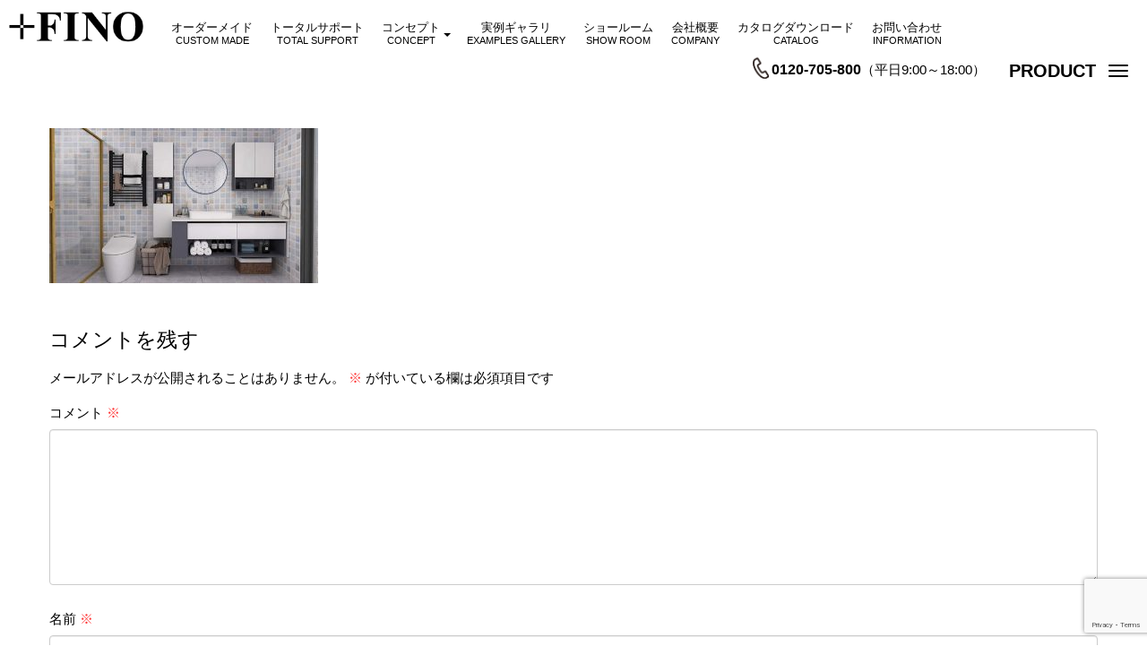

--- FILE ---
content_type: text/html; charset=UTF-8
request_url: https://plufino.com/bath-vanity-results/case22-b05/attachment/case22-b08-900x520/
body_size: 195219
content:
<!DOCTYPE html>
<html lang="ja">
<head>
	<meta charset="UTF-8">
	
	<meta name="viewport" content="width=device-width, initial-scale=1.0, maximum-scale=2.0, user-scalable=1" />
	<meta name="format-detection" content="telephone=no" />
<meta name='robots' content='index, follow, max-image-preview:large, max-snippet:-1, max-video-preview:-1' />

	<!-- This site is optimized with the Yoast SEO plugin v20.0 - https://yoast.com/wordpress/plugins/seo/ -->
	<title>| ＋FINO</title>
	<link rel="canonical" href="https://plufino.com/bath-vanity-results/case22-b05/attachment/case22-b08-900x520/" />
	<meta property="og:locale" content="ja_JP" />
	<meta property="og:type" content="article" />
	<meta property="og:title" content="| ＋FINO" />
	<meta property="og:url" content="https://plufino.com/bath-vanity-results/case22-b05/attachment/case22-b08-900x520/" />
	<meta property="og:site_name" content="＋FINO" />
	<meta property="article:publisher" content="https://www.facebook.com/plufino/" />
	<meta property="article:modified_time" content="2024-08-02T03:25:03+00:00" />
	<meta property="og:image" content="https://plufino.com/bath-vanity-results/case22-b05/attachment/case22-b08-900x520" />
	<meta property="og:image:width" content="900" />
	<meta property="og:image:height" content="520" />
	<meta property="og:image:type" content="image/jpeg" />
	<meta name="twitter:card" content="summary_large_image" />
	<script type="application/ld+json" class="yoast-schema-graph">{"@context":"https://schema.org","@graph":[{"@type":"WebPage","@id":"https://plufino.com/bath-vanity-results/case22-b05/attachment/case22-b08-900x520/","url":"https://plufino.com/bath-vanity-results/case22-b05/attachment/case22-b08-900x520/","name":"| ＋FINO","isPartOf":{"@id":"https://plufino.com/#website"},"primaryImageOfPage":{"@id":"https://plufino.com/bath-vanity-results/case22-b05/attachment/case22-b08-900x520/#primaryimage"},"image":{"@id":"https://plufino.com/bath-vanity-results/case22-b05/attachment/case22-b08-900x520/#primaryimage"},"thumbnailUrl":"https://plufino.com/wordpress/wp-content/uploads/2022/06/CASE22-B08-900x520-1.jpg","datePublished":"2022-06-02T05:26:12+00:00","dateModified":"2024-08-02T03:25:03+00:00","breadcrumb":{"@id":"https://plufino.com/bath-vanity-results/case22-b05/attachment/case22-b08-900x520/#breadcrumb"},"inLanguage":"ja","potentialAction":[{"@type":"ReadAction","target":["https://plufino.com/bath-vanity-results/case22-b05/attachment/case22-b08-900x520/"]}]},{"@type":"ImageObject","inLanguage":"ja","@id":"https://plufino.com/bath-vanity-results/case22-b05/attachment/case22-b08-900x520/#primaryimage","url":"https://plufino.com/wordpress/wp-content/uploads/2022/06/CASE22-B08-900x520-1.jpg","contentUrl":"https://plufino.com/wordpress/wp-content/uploads/2022/06/CASE22-B08-900x520-1.jpg","width":900,"height":520,"caption":"CASE22-B08"},{"@type":"BreadcrumbList","@id":"https://plufino.com/bath-vanity-results/case22-b05/attachment/case22-b08-900x520/#breadcrumb","itemListElement":[{"@type":"ListItem","position":1,"name":"ホーム","item":"https://plufino.com/"},{"@type":"ListItem","position":2,"name":"CASE22-B05","item":"https://plufino.com/bath-vanity-results/case22-b05/"}]},{"@type":"WebSite","@id":"https://plufino.com/#website","url":"https://plufino.com/","name":"＋FINO","description":"+Fino（プラフィーノ）｜上品で上質な家具","potentialAction":[{"@type":"SearchAction","target":{"@type":"EntryPoint","urlTemplate":"https://plufino.com/?s={search_term_string}"},"query-input":"required name=search_term_string"}],"inLanguage":"ja"}]}</script>
	<!-- / Yoast SEO plugin. -->


<link rel='dns-prefetch' href='//maps.google.com' />
<link rel="alternate" type="application/rss+xml" title="＋FINO &raquo; フィード" href="https://plufino.com/feed/" />
<link rel="alternate" type="application/rss+xml" title="＋FINO &raquo; コメントフィード" href="https://plufino.com/comments/feed/" />
<link rel="alternate" type="application/rss+xml" title="＋FINO &raquo;  のコメントのフィード" href="https://plufino.com/bath-vanity-results/case22-b05/attachment/case22-b08-900x520/feed/" />
<script type="text/javascript">
window._wpemojiSettings = {"baseUrl":"https:\/\/s.w.org\/images\/core\/emoji\/14.0.0\/72x72\/","ext":".png","svgUrl":"https:\/\/s.w.org\/images\/core\/emoji\/14.0.0\/svg\/","svgExt":".svg","source":{"concatemoji":"https:\/\/plufino.com\/wordpress\/wp-includes\/js\/wp-emoji-release.min.js?ver=6.3.7"}};
/*! This file is auto-generated */
!function(i,n){var o,s,e;function c(e){try{var t={supportTests:e,timestamp:(new Date).valueOf()};sessionStorage.setItem(o,JSON.stringify(t))}catch(e){}}function p(e,t,n){e.clearRect(0,0,e.canvas.width,e.canvas.height),e.fillText(t,0,0);var t=new Uint32Array(e.getImageData(0,0,e.canvas.width,e.canvas.height).data),r=(e.clearRect(0,0,e.canvas.width,e.canvas.height),e.fillText(n,0,0),new Uint32Array(e.getImageData(0,0,e.canvas.width,e.canvas.height).data));return t.every(function(e,t){return e===r[t]})}function u(e,t,n){switch(t){case"flag":return n(e,"\ud83c\udff3\ufe0f\u200d\u26a7\ufe0f","\ud83c\udff3\ufe0f\u200b\u26a7\ufe0f")?!1:!n(e,"\ud83c\uddfa\ud83c\uddf3","\ud83c\uddfa\u200b\ud83c\uddf3")&&!n(e,"\ud83c\udff4\udb40\udc67\udb40\udc62\udb40\udc65\udb40\udc6e\udb40\udc67\udb40\udc7f","\ud83c\udff4\u200b\udb40\udc67\u200b\udb40\udc62\u200b\udb40\udc65\u200b\udb40\udc6e\u200b\udb40\udc67\u200b\udb40\udc7f");case"emoji":return!n(e,"\ud83e\udef1\ud83c\udffb\u200d\ud83e\udef2\ud83c\udfff","\ud83e\udef1\ud83c\udffb\u200b\ud83e\udef2\ud83c\udfff")}return!1}function f(e,t,n){var r="undefined"!=typeof WorkerGlobalScope&&self instanceof WorkerGlobalScope?new OffscreenCanvas(300,150):i.createElement("canvas"),a=r.getContext("2d",{willReadFrequently:!0}),o=(a.textBaseline="top",a.font="600 32px Arial",{});return e.forEach(function(e){o[e]=t(a,e,n)}),o}function t(e){var t=i.createElement("script");t.src=e,t.defer=!0,i.head.appendChild(t)}"undefined"!=typeof Promise&&(o="wpEmojiSettingsSupports",s=["flag","emoji"],n.supports={everything:!0,everythingExceptFlag:!0},e=new Promise(function(e){i.addEventListener("DOMContentLoaded",e,{once:!0})}),new Promise(function(t){var n=function(){try{var e=JSON.parse(sessionStorage.getItem(o));if("object"==typeof e&&"number"==typeof e.timestamp&&(new Date).valueOf()<e.timestamp+604800&&"object"==typeof e.supportTests)return e.supportTests}catch(e){}return null}();if(!n){if("undefined"!=typeof Worker&&"undefined"!=typeof OffscreenCanvas&&"undefined"!=typeof URL&&URL.createObjectURL&&"undefined"!=typeof Blob)try{var e="postMessage("+f.toString()+"("+[JSON.stringify(s),u.toString(),p.toString()].join(",")+"));",r=new Blob([e],{type:"text/javascript"}),a=new Worker(URL.createObjectURL(r),{name:"wpTestEmojiSupports"});return void(a.onmessage=function(e){c(n=e.data),a.terminate(),t(n)})}catch(e){}c(n=f(s,u,p))}t(n)}).then(function(e){for(var t in e)n.supports[t]=e[t],n.supports.everything=n.supports.everything&&n.supports[t],"flag"!==t&&(n.supports.everythingExceptFlag=n.supports.everythingExceptFlag&&n.supports[t]);n.supports.everythingExceptFlag=n.supports.everythingExceptFlag&&!n.supports.flag,n.DOMReady=!1,n.readyCallback=function(){n.DOMReady=!0}}).then(function(){return e}).then(function(){var e;n.supports.everything||(n.readyCallback(),(e=n.source||{}).concatemoji?t(e.concatemoji):e.wpemoji&&e.twemoji&&(t(e.twemoji),t(e.wpemoji)))}))}((window,document),window._wpemojiSettings);
</script>
<style type="text/css">
img.wp-smiley,
img.emoji {
	display: inline !important;
	border: none !important;
	box-shadow: none !important;
	height: 1em !important;
	width: 1em !important;
	margin: 0 0.07em !important;
	vertical-align: -0.1em !important;
	background: none !important;
	padding: 0 !important;
}
</style>
	<link rel='stylesheet' id='fancybox-css' href='//plufino.com/wordpress/wp-content/plugins/weluka/assets/js/fancybox/jquery.fancybox.css?ver=2.1.5' type='text/css' media='all' />
<link rel='stylesheet' id='mediaelement-css' href='https://plufino.com/wordpress/wp-includes/js/mediaelement/mediaelementplayer-legacy.min.css?ver=4.2.17' type='text/css' media='all' />
<link rel='stylesheet' id='wp-mediaelement-css' href='https://plufino.com/wordpress/wp-includes/js/mediaelement/wp-mediaelement.min.css?ver=6.3.7' type='text/css' media='all' />
<link rel='stylesheet' id='weluka-flex-slider-css' href='//plufino.com/wordpress/wp-content/plugins/weluka/assets/js/flexslider/flexslider.css?ver=2.6.3' type='text/css' media='all' />
<link rel='stylesheet' id='bootstrap-weluka-css' href='//plufino.com/wordpress/wp-content/plugins/weluka/assets/css/bootstrap-weluka.min.css?ver=1.2.9.5' type='text/css' media='all' />
<link rel='stylesheet' id='bootstrap-dropdowns-enhancement-css' href='//plufino.com/wordpress/wp-content/plugins/weluka/assets/css/dropdowns-enhancement.min.css?ver=3.3.1' type='text/css' media='all' />
<link rel='stylesheet' id='font-awesome-css' href='//plufino.com/wordpress/wp-content/plugins/weluka/assets/css/font-awesome.min.css?ver=4.7.0' type='text/css' media='all' />
<link rel='stylesheet' id='weluka-animate-css' href='//plufino.com/wordpress/wp-content/plugins/weluka/assets/css/weluka-animate.min.css?ver=1.2.9.5' type='text/css' media='all' />
<link rel='stylesheet' id='weluka-webfont-css' href='https://plufino.com/wordpress/wp-content/plugins/weluka/assets/css/webfont1.css?ver=1.2.9.5' type='text/css' media='all' />
<style id='classic-theme-styles-inline-css' type='text/css'>
/*! This file is auto-generated */
.wp-block-button__link{color:#fff;background-color:#32373c;border-radius:9999px;box-shadow:none;text-decoration:none;padding:calc(.667em + 2px) calc(1.333em + 2px);font-size:1.125em}.wp-block-file__button{background:#32373c;color:#fff;text-decoration:none}
</style>
<style id='global-styles-inline-css' type='text/css'>
body{--wp--preset--color--black: #000000;--wp--preset--color--cyan-bluish-gray: #abb8c3;--wp--preset--color--white: #ffffff;--wp--preset--color--pale-pink: #f78da7;--wp--preset--color--vivid-red: #cf2e2e;--wp--preset--color--luminous-vivid-orange: #ff6900;--wp--preset--color--luminous-vivid-amber: #fcb900;--wp--preset--color--light-green-cyan: #7bdcb5;--wp--preset--color--vivid-green-cyan: #00d084;--wp--preset--color--pale-cyan-blue: #8ed1fc;--wp--preset--color--vivid-cyan-blue: #0693e3;--wp--preset--color--vivid-purple: #9b51e0;--wp--preset--gradient--vivid-cyan-blue-to-vivid-purple: linear-gradient(135deg,rgba(6,147,227,1) 0%,rgb(155,81,224) 100%);--wp--preset--gradient--light-green-cyan-to-vivid-green-cyan: linear-gradient(135deg,rgb(122,220,180) 0%,rgb(0,208,130) 100%);--wp--preset--gradient--luminous-vivid-amber-to-luminous-vivid-orange: linear-gradient(135deg,rgba(252,185,0,1) 0%,rgba(255,105,0,1) 100%);--wp--preset--gradient--luminous-vivid-orange-to-vivid-red: linear-gradient(135deg,rgba(255,105,0,1) 0%,rgb(207,46,46) 100%);--wp--preset--gradient--very-light-gray-to-cyan-bluish-gray: linear-gradient(135deg,rgb(238,238,238) 0%,rgb(169,184,195) 100%);--wp--preset--gradient--cool-to-warm-spectrum: linear-gradient(135deg,rgb(74,234,220) 0%,rgb(151,120,209) 20%,rgb(207,42,186) 40%,rgb(238,44,130) 60%,rgb(251,105,98) 80%,rgb(254,248,76) 100%);--wp--preset--gradient--blush-light-purple: linear-gradient(135deg,rgb(255,206,236) 0%,rgb(152,150,240) 100%);--wp--preset--gradient--blush-bordeaux: linear-gradient(135deg,rgb(254,205,165) 0%,rgb(254,45,45) 50%,rgb(107,0,62) 100%);--wp--preset--gradient--luminous-dusk: linear-gradient(135deg,rgb(255,203,112) 0%,rgb(199,81,192) 50%,rgb(65,88,208) 100%);--wp--preset--gradient--pale-ocean: linear-gradient(135deg,rgb(255,245,203) 0%,rgb(182,227,212) 50%,rgb(51,167,181) 100%);--wp--preset--gradient--electric-grass: linear-gradient(135deg,rgb(202,248,128) 0%,rgb(113,206,126) 100%);--wp--preset--gradient--midnight: linear-gradient(135deg,rgb(2,3,129) 0%,rgb(40,116,252) 100%);--wp--preset--font-size--small: 13px;--wp--preset--font-size--medium: 20px;--wp--preset--font-size--large: 36px;--wp--preset--font-size--x-large: 42px;--wp--preset--spacing--20: 0.44rem;--wp--preset--spacing--30: 0.67rem;--wp--preset--spacing--40: 1rem;--wp--preset--spacing--50: 1.5rem;--wp--preset--spacing--60: 2.25rem;--wp--preset--spacing--70: 3.38rem;--wp--preset--spacing--80: 5.06rem;--wp--preset--shadow--natural: 6px 6px 9px rgba(0, 0, 0, 0.2);--wp--preset--shadow--deep: 12px 12px 50px rgba(0, 0, 0, 0.4);--wp--preset--shadow--sharp: 6px 6px 0px rgba(0, 0, 0, 0.2);--wp--preset--shadow--outlined: 6px 6px 0px -3px rgba(255, 255, 255, 1), 6px 6px rgba(0, 0, 0, 1);--wp--preset--shadow--crisp: 6px 6px 0px rgba(0, 0, 0, 1);}:where(.is-layout-flex){gap: 0.5em;}:where(.is-layout-grid){gap: 0.5em;}body .is-layout-flow > .alignleft{float: left;margin-inline-start: 0;margin-inline-end: 2em;}body .is-layout-flow > .alignright{float: right;margin-inline-start: 2em;margin-inline-end: 0;}body .is-layout-flow > .aligncenter{margin-left: auto !important;margin-right: auto !important;}body .is-layout-constrained > .alignleft{float: left;margin-inline-start: 0;margin-inline-end: 2em;}body .is-layout-constrained > .alignright{float: right;margin-inline-start: 2em;margin-inline-end: 0;}body .is-layout-constrained > .aligncenter{margin-left: auto !important;margin-right: auto !important;}body .is-layout-constrained > :where(:not(.alignleft):not(.alignright):not(.alignfull)){max-width: var(--wp--style--global--content-size);margin-left: auto !important;margin-right: auto !important;}body .is-layout-constrained > .alignwide{max-width: var(--wp--style--global--wide-size);}body .is-layout-flex{display: flex;}body .is-layout-flex{flex-wrap: wrap;align-items: center;}body .is-layout-flex > *{margin: 0;}body .is-layout-grid{display: grid;}body .is-layout-grid > *{margin: 0;}:where(.wp-block-columns.is-layout-flex){gap: 2em;}:where(.wp-block-columns.is-layout-grid){gap: 2em;}:where(.wp-block-post-template.is-layout-flex){gap: 1.25em;}:where(.wp-block-post-template.is-layout-grid){gap: 1.25em;}.has-black-color{color: var(--wp--preset--color--black) !important;}.has-cyan-bluish-gray-color{color: var(--wp--preset--color--cyan-bluish-gray) !important;}.has-white-color{color: var(--wp--preset--color--white) !important;}.has-pale-pink-color{color: var(--wp--preset--color--pale-pink) !important;}.has-vivid-red-color{color: var(--wp--preset--color--vivid-red) !important;}.has-luminous-vivid-orange-color{color: var(--wp--preset--color--luminous-vivid-orange) !important;}.has-luminous-vivid-amber-color{color: var(--wp--preset--color--luminous-vivid-amber) !important;}.has-light-green-cyan-color{color: var(--wp--preset--color--light-green-cyan) !important;}.has-vivid-green-cyan-color{color: var(--wp--preset--color--vivid-green-cyan) !important;}.has-pale-cyan-blue-color{color: var(--wp--preset--color--pale-cyan-blue) !important;}.has-vivid-cyan-blue-color{color: var(--wp--preset--color--vivid-cyan-blue) !important;}.has-vivid-purple-color{color: var(--wp--preset--color--vivid-purple) !important;}.has-black-background-color{background-color: var(--wp--preset--color--black) !important;}.has-cyan-bluish-gray-background-color{background-color: var(--wp--preset--color--cyan-bluish-gray) !important;}.has-white-background-color{background-color: var(--wp--preset--color--white) !important;}.has-pale-pink-background-color{background-color: var(--wp--preset--color--pale-pink) !important;}.has-vivid-red-background-color{background-color: var(--wp--preset--color--vivid-red) !important;}.has-luminous-vivid-orange-background-color{background-color: var(--wp--preset--color--luminous-vivid-orange) !important;}.has-luminous-vivid-amber-background-color{background-color: var(--wp--preset--color--luminous-vivid-amber) !important;}.has-light-green-cyan-background-color{background-color: var(--wp--preset--color--light-green-cyan) !important;}.has-vivid-green-cyan-background-color{background-color: var(--wp--preset--color--vivid-green-cyan) !important;}.has-pale-cyan-blue-background-color{background-color: var(--wp--preset--color--pale-cyan-blue) !important;}.has-vivid-cyan-blue-background-color{background-color: var(--wp--preset--color--vivid-cyan-blue) !important;}.has-vivid-purple-background-color{background-color: var(--wp--preset--color--vivid-purple) !important;}.has-black-border-color{border-color: var(--wp--preset--color--black) !important;}.has-cyan-bluish-gray-border-color{border-color: var(--wp--preset--color--cyan-bluish-gray) !important;}.has-white-border-color{border-color: var(--wp--preset--color--white) !important;}.has-pale-pink-border-color{border-color: var(--wp--preset--color--pale-pink) !important;}.has-vivid-red-border-color{border-color: var(--wp--preset--color--vivid-red) !important;}.has-luminous-vivid-orange-border-color{border-color: var(--wp--preset--color--luminous-vivid-orange) !important;}.has-luminous-vivid-amber-border-color{border-color: var(--wp--preset--color--luminous-vivid-amber) !important;}.has-light-green-cyan-border-color{border-color: var(--wp--preset--color--light-green-cyan) !important;}.has-vivid-green-cyan-border-color{border-color: var(--wp--preset--color--vivid-green-cyan) !important;}.has-pale-cyan-blue-border-color{border-color: var(--wp--preset--color--pale-cyan-blue) !important;}.has-vivid-cyan-blue-border-color{border-color: var(--wp--preset--color--vivid-cyan-blue) !important;}.has-vivid-purple-border-color{border-color: var(--wp--preset--color--vivid-purple) !important;}.has-vivid-cyan-blue-to-vivid-purple-gradient-background{background: var(--wp--preset--gradient--vivid-cyan-blue-to-vivid-purple) !important;}.has-light-green-cyan-to-vivid-green-cyan-gradient-background{background: var(--wp--preset--gradient--light-green-cyan-to-vivid-green-cyan) !important;}.has-luminous-vivid-amber-to-luminous-vivid-orange-gradient-background{background: var(--wp--preset--gradient--luminous-vivid-amber-to-luminous-vivid-orange) !important;}.has-luminous-vivid-orange-to-vivid-red-gradient-background{background: var(--wp--preset--gradient--luminous-vivid-orange-to-vivid-red) !important;}.has-very-light-gray-to-cyan-bluish-gray-gradient-background{background: var(--wp--preset--gradient--very-light-gray-to-cyan-bluish-gray) !important;}.has-cool-to-warm-spectrum-gradient-background{background: var(--wp--preset--gradient--cool-to-warm-spectrum) !important;}.has-blush-light-purple-gradient-background{background: var(--wp--preset--gradient--blush-light-purple) !important;}.has-blush-bordeaux-gradient-background{background: var(--wp--preset--gradient--blush-bordeaux) !important;}.has-luminous-dusk-gradient-background{background: var(--wp--preset--gradient--luminous-dusk) !important;}.has-pale-ocean-gradient-background{background: var(--wp--preset--gradient--pale-ocean) !important;}.has-electric-grass-gradient-background{background: var(--wp--preset--gradient--electric-grass) !important;}.has-midnight-gradient-background{background: var(--wp--preset--gradient--midnight) !important;}.has-small-font-size{font-size: var(--wp--preset--font-size--small) !important;}.has-medium-font-size{font-size: var(--wp--preset--font-size--medium) !important;}.has-large-font-size{font-size: var(--wp--preset--font-size--large) !important;}.has-x-large-font-size{font-size: var(--wp--preset--font-size--x-large) !important;}
.wp-block-navigation a:where(:not(.wp-element-button)){color: inherit;}
:where(.wp-block-post-template.is-layout-flex){gap: 1.25em;}:where(.wp-block-post-template.is-layout-grid){gap: 1.25em;}
:where(.wp-block-columns.is-layout-flex){gap: 2em;}:where(.wp-block-columns.is-layout-grid){gap: 2em;}
.wp-block-pullquote{font-size: 1.5em;line-height: 1.6;}
</style>
<link rel='stylesheet' id='contact-form-7-css' href='https://plufino.com/wordpress/wp-content/plugins/contact-form-7/includes/css/styles.css?ver=5.7.3' type='text/css' media='all' />
<link rel='stylesheet' id='parent-style-css' href='https://plufino.com/wordpress/wp-content/themes/weluka-theme-00/style.css?ver=6.3.7' type='text/css' media='all' />
<link rel='stylesheet' id='welukatheme00chid-style-css' href='//plufino.com/wordpress/wp-content/themes/weluka-theme-00-child/style.css?ver=6.3.7' type='text/css' media='all' />
<script type='text/javascript' src='https://plufino.com/wordpress/wp-includes/js/jquery/jquery.min.js?ver=3.7.0' id='jquery-core-js'></script>
<script type='text/javascript' src='https://plufino.com/wordpress/wp-includes/js/jquery/jquery-migrate.min.js?ver=3.4.1' id='jquery-migrate-js'></script>
<script type='text/javascript' src='//plufino.com/wordpress/wp-content/plugins/weluka/assets/js/lazysizes-gh-pages/lazysizes.min.js?ver=4.0.2' id='lazysizes-js'></script>
<link rel="https://api.w.org/" href="https://plufino.com/wp-json/" /><link rel="alternate" type="application/json" href="https://plufino.com/wp-json/wp/v2/media/9123" /><link rel="EditURI" type="application/rsd+xml" title="RSD" href="https://plufino.com/wordpress/xmlrpc.php?rsd" />
<meta name="generator" content="WordPress 6.3.7" />
<link rel='shortlink' href='https://plufino.com/?p=9123' />
<link rel="alternate" type="application/json+oembed" href="https://plufino.com/wp-json/oembed/1.0/embed?url=https%3A%2F%2Fplufino.com%2Fbath-vanity-results%2Fcase22-b05%2Fattachment%2Fcase22-b08-900x520%2F" />
<link rel="alternate" type="text/xml+oembed" href="https://plufino.com/wp-json/oembed/1.0/embed?url=https%3A%2F%2Fplufino.com%2Fbath-vanity-results%2Fcase22-b05%2Fattachment%2Fcase22-b08-900x520%2F&#038;format=xml" />
<style type="text/css">body { background-color:#ffffff;color:#000000; }#weluka-main-header { color:#000000;; }#weluka-main-header a { color:#000000; }#weluka-main-header a:hover, #weluka-main-header a:focus { color:#999999; }.weluka-text-primary { color:#ffffff; }.weluka-bg-primary { background-color:#ffffff; }.label-primary { background-color:#ffffff; }.weluka-btn-primary, .weluka-btn-primary .badge, .weluka-btn-primary.disabled, .weluka-btn-primary[disabled], fieldset[disabled] .weluka-btn-primary, .weluka-btn-primary.disabled:hover, .weluka-btn-primary[disabled]:hover, fieldset[disabled] .weluka-btn-primary:hover, .weluka-btn-primary.disabled:focus, .weluka-btn-primary[disabled]:focus, fieldset[disabled] .weluka-btn-primary:focus, .weluka-btn-primary.disabled.focus, .weluka-btn-primary[disabled].focus, fieldset[disabled] .weluka-btn-primary.focus, .weluka-btn-primary.disabled:active, .weluka-btn-primary[disabled]:active, fieldset[disabled] .weluka-btn-primary:active, .weluka-btn-primary.disabled.active, .weluka-btn-primary[disabled].active, fieldset[disabled] .weluka-btn-primary.active { background-color:#ffffff; }.weluka-btn-primary:hover, .weluka-btn-primary:focus, .weluka-btn-primary.focus, .weluka-btn-primary:active, .weluka-btn-primary.active, .open > .dropdown-toggle.weluka-btn-primary { border-color:#ffffff !important; }.weluka-btn-link, .weluka-btn-link .badge { color:#ffffff; }.pagination > .active > a, .pagination > .active > span, .pagination > .active > a:hover, .pagination > .active > span:hover, .pagination > .active > a:focus, .pagination > .active > span:focus { background-color:#ffffff;border-color:#ffffff; }.pagination > li > a, .pagination > li > span { color:#ffffff; }.pagination > li > a:hover, .pagination > li > span:hover, .pagination > li > a:focus, .pagination > li > span:focus { color:#ffffff; }.weluka-pagination .current, .comment-form input[type="submit"], .weluka-pagination a:hover, .post-nav-link a:hover, .comment-navigation a:hover { background-color:#ffffff; }.weluka-pagination span, .weluka-pagination a, .post-nav-link a, .comment-navigation a { color:#ffffff; }.weluka-navbar-darkblue, .weluka-navbar-darkblue .dropdown-menu, .weluka-nav-bar-ham .nav.weluka-navbar-darkblue, .weluka-nav-bar-ham .weluka-toggle.weluka-navbar-darkblue { background-color:#ffffff; }.panel-primary > .panel-heading { background-color:#ffffff; }.panel-primary > .panel-heading .badge { color:#ffffff; }.nav-tabs a, .nav-pills > li > a { color:#ffffff; }.nav-pills > li.active > a, .nav-pills > li.active > a:hover, .nav-pills > li.active > a:focus { background-color:#ffffff; }.list-group-item.active, .list-group-item.active:hover, .list-group-item.active:focus { background-color:#ffffff;border-color:#ffffff; }.tagcloud a { background-color:#ffffff; }a.weluka-bg-primary:hover { background-color:#000000; }.weluka-btn-primary, .weluka-btn-primary.disabled, .weluka-btn-primary[disabled], fieldset[disabled] .weluka-btn-primary, .weluka-btn-primary.disabled:hover, .weluka-btn-primary[disabled]:hover, fieldset[disabled] .weluka-btn-primary:hover, .weluka-btn-primary.disabled:focus, .weluka-btn-primary[disabled]:focus, fieldset[disabled] .weluka-btn-primary:focus, .weluka-btn-primary.disabled.focus, .weluka-btn-primary[disabled].focus, fieldset[disabled] .weluka-btn-primary.focus, .weluka-btn-primary.disabled:active, .weluka-btn-primary[disabled]:active, fieldset[disabled] .weluka-btn-primary:active, .weluka-btn-primary.disabled.active, .weluka-btn-primary[disabled].active, fieldset[disabled] .weluka-btn-primary.active { border-color:#000000 !important; }.weluka-btn-primary:hover, .weluka-btn-primary:focus, .weluka-btn-primary.focus, .weluka-btn-primary:active, .weluka-btn-primary.active, .open > .dropdown-toggle.weluka-btn-primary { background-color:#000000; }.weluka-btn-link:hover, .weluka-btn-link:focus { color:#000000; }.weluka-navbar-darkblue, .weluka-navbar-darkblue .dropdown-menu, .weluka-nav-bar-ham .nav.weluka-navbar-darkblue, .weluka-navbar-darkblue a:hover, .weluka-navbar-darkblue a:focus, .weluka-navbar-darkblue .open > a, .weluka-navbar-darkblue .open a:hover, .weluka-navbar-darkblue .open a:focus, .weluka-navbar-darkblue .dropdown-menu a:hover, .weluka-navbar-darkblue .dropdown-menu a:focus, .weluka-navbar-darkblue .navbar-toggle, .weluka-nav-bar-ham .weluka-toggle.weluka-navbar-darkblue, .weluka-nav-bar-ham .weluka-toggle.weluka-navbar-darkblue, .weluka-navbar-darkblue .navbar-collapse, .weluka-navbar-darkblue .navbar-form, .weluka-nav-bar-v.weluka-navbar-darkblue .nav, .weluka-nav-bar-v.weluka-navbar-darkblue .nav li, .weluka-nav-bar-ham .nav.weluka-navbar-darkblue { border-color:#000000 !important; }.weluka-navbar-darkblue a:hover, .weluka-navbar-darkblue a:focus, .weluka-navbar-darkblue .open > a, .weluka-navbar-darkblue .open a:hover, .weluka-navbar-darkblue .open a:focus, .weluka-navbar-darkblue .dropdown-menu a:hover, .weluka-navbar-darkblue .dropdown-menu a:focus, .weluka-navbar-darkblue .navbar-toggle:hover, .weluka-navbar-darkblue .navbar-toggle:focus, .weluka-nav-bar-ham .weluka-toggle.weluka-navbar-darkblue:hover, .weluka-nav-bar-ham .weluka-toggle.weluka-navbar-darkblue:focus { background-color:#000000; }.panel-primary > .panel-heading { border-color:#000000; }.panel-primary > .panel-heading + .panel-collapse > .panel-body { border-top-color:#000000; }.panel-primary > .panel-footer + .panel-collapse > .panel-body { border-bottom-color:#000000; }.panel-primary { border-color:#000000; }.list-group-item.active, .list-group-item.active:hover, .list-group-item.active:focus { background-color:#000000;border-color:#000000; }.comment-form input[type="submit"]:hover, .comment-form input[type="submit"]:focus { background:#000000; }.tagcloud a:hover { background-color:#000000; }.weluka-bg-primary { color:#000000; }.label-primary { color:#000000; }.weluka-btn-primary, .weluka-btn-primary:hover, .weluka-btn-primary:focus, .weluka-btn-primary.focus, .weluka-btn-primary:active, .weluka-btn-primary.active, .open > .dropdown-toggle.weluka-btn-primary, a.weluka-bg-primary:hover { color:#000000 !important; }.weluka-navbar-darkblue, .weluka-navbar-darkblue a, .weluka-navbar-darkblue .dropdown-menu, .weluka-nav-bar-ham .nav.weluka-navbar-darkblue { color: #000000 !important; }.weluka-navbar-darkblue .navbar-toggle .icon-bar, .weluka-nav-bar-ham .weluka-toggle.weluka-navbar-darkblue .icon-bar { background-color:#000000; }.panel-primary > .panel-heading { color:#000000; }.list-group-item.active, .list-group-item.active:hover, .list-group-item.active:focus { color:#000000; }.tagcloud a, .tagcloud a:hover { color:#000000; }.weluka-text-info { color:#ffffff; }.weluka-bg-info { background-color:#ffffff; }.label-info { background-color:#ffffff; }.weluka-btn-info, .weluka-btn-info .badge, .weluka-btn-info.disabled, .weluka-btn-info[disabled], fieldset[disabled] .weluka-btn-info, .weluka-btn-info.disabled:hover, .weluka-btn-info[disabled]:hover, fieldset[disabled] .weluka-btn-info:hover, .weluka-btn-info.disabled:focus, .weluka-btn-info[disabled]:focus, fieldset[disabled] .weluka-btn-info:focus, .weluka-btn-info.disabled.focus, .weluka-btn-info[disabled].focus, fieldset[disabled] .weluka-btn-info.focus, .weluka-btn-info.disabled:active, .weluka-btn-info[disabled]:active, fieldset[disabled] .weluka-btn-info:active, .weluka-btn-info.disabled.active, .weluka-btn-info[disabled].active, fieldset[disabled] .weluka-btn-info.active { background-color:#ffffff; }.weluka-btn-info:hover, .weluka-btn-info:focus, .weluka-btn-info.focus, .weluka-btn-info:active, .weluka-btn-info.active, .open > .dropdown-toggle.weluka-btn-info { border-color:#ffffff !important; }.weluka-navbar-aqua, .weluka-navbar-aqua .dropdown-menu, .weluka-nav-bar-ham .nav.weluka-navbar-aqua, .weluka-nav-bar-ham .weluka-toggle.weluka-navbar-aqua { background-color:#ffffff; }.panel-info > .panel-heading { background-color:#ffffff; }.panel-info > .panel-heading .badge { color:#ffffff; }.alert-info { background-color:#ffffff; }.list-group-item-info { background-color:#ffffff; }.table > thead > tr > td.info, .table > tbody > tr > td.info, .table > tfoot > tr > td.info, .table > thead > tr > th.info, .table > tbody > tr > th.info, .table > tfoot > tr > th.info, .table > thead > tr.info > td, .table > tbody > tr.info > td, .table > tfoot > tr.info > td, .table > thead > tr.info > th, .table > tbody > tr.info > th, .table > tfoot > tr.info > th { background-color:#ffffff; }a.weluka-bg-info:hover { background-color:#ffffff; }.weluka-btn-info, .weluka-btn-info.disabled, .weluka-btn-info[disabled], fieldset[disabled] .weluka-btn-info, .weluka-btn-info.disabled:hover, .weluka-btn-info[disabled]:hover, fieldset[disabled] .weluka-btn-info:hover, .weluka-btn-info.disabled:focus, .weluka-btn-info[disabled]:focus, fieldset[disabled] .weluka-btn-info:focus, .weluka-btn-info.disabled.focus, .weluka-btn-info[disabled].focus, fieldset[disabled] .weluka-btn-info.focus, .weluka-btn-info.disabled:active, .weluka-btn-info[disabled]:active, fieldset[disabled] .weluka-btn-info:active, .weluka-btn-info.disabled.active, .weluka-btn-info[disabled].active, fieldset[disabled] .weluka-btn-info.active { border-color:#ffffff !important; }.weluka-btn-info:hover, .weluka-btn-info:focus, .weluka-btn-info.focus, .weluka-btn-info:active, .weluka-btn-info.active, .open > .dropdown-toggle.weluka-btn-info { background-color:#ffffff; }.weluka-navbar-aqua, .weluka-navbar-aqua .dropdown-menu, .weluka-nav-bar-ham .nav.weluka-navbar-aqua, .weluka-navbar-aqua a:hover, .weluka-navbar-aqua a:focus, .weluka-navbar-aqua .open > a, .weluka-navbar-aqua .open a:hover, .weluka-navbar-aqua .open a:focus, .weluka-navbar-aqua .dropdown-menu a:hover, .weluka-navbar-aqua .dropdown-menu a:focus, .weluka-navbar-aqua .navbar-toggle, .weluka-nav-bar-ham .weluka-toggle.weluka-navbar-aqua, .weluka-nav-bar-ham .weluka-toggle.weluka-navbar-aqua, .weluka-navbar-aqua .navbar-collapse, .weluka-navbar-aqua .navbar-form, .weluka-nav-bar-v.weluka-navbar-aqua .nav, .weluka-nav-bar-v.weluka-navbar-aqua .nav li, .weluka-nav-bar-ham .nav.weluka-navbar-aqua { border-color:#ffffff !important; }.weluka-navbar-aqua a:hover, .weluka-navbar-aqua a:focus, .weluka-navbar-aqua .open > a, .weluka-navbar-aqua .open a:hover, .weluka-navbar-aqua .open a:focus, .weluka-navbar-aqua .dropdown-menu a:hover, .weluka-navbar-aqua .dropdown-menu a:focus, .weluka-navbar-aqua .navbar-toggle:hover, .weluka-navbar-aqua .navbar-toggle:focus, .weluka-nav-bar-ham .weluka-toggle.weluka-navbar-aqua:hover, .weluka-nav-bar-ham .weluka-toggle.weluka-navbar-aqua:focus { background-color:#ffffff; }.panel-info > .panel-heading { border-color:#ffffff; }.panel-info > .panel-heading + .panel-collapse > .panel-body { border-top-color:#ffffff; }.panel-info > .panel-footer + .panel-collapse > .panel-body { border-bottom-color:#ffffff; }.panel-info { border-color:#ffffff; }.alert-info { border-color:#ffffff; }a.list-group-item-info:hover, a.list-group-item-info:focus { background-color:#ffffff; }a.list-group-item-info.active, a.list-group-item-info.active:hover, a.list-group-item-info.active:focus { background-color:#ffffff;border-color:#ffffff; }.table-hover > tbody > tr > td.info:hover, .table-hover > tbody > tr > th.info:hover, .table-hover > tbody > tr.info:hover > td, .table-hover > tbody > tr:hover > .info, .table-hover > tbody > tr.info:hover > th { background-color:#ffffff; }.weluka-bg-info { color:#000000; }.label-info { color:#000000; }.weluka-btn-info, .weluka-btn-info:hover, .weluka-btn-info:focus, .weluka-btn-info.focus, .weluka-btn-info:active, .weluka-btn-info.active, .open > .dropdown-toggle.weluka-btn-info, a.weluka-bg-info:hover { color:#000000 !important; }.weluka-navbar-aqua, .weluka-navbar-aqua a, .weluka-navbar-aqua .dropdown-menu, .weluka-nav-bar-ham .nav.weluka-navbar-aqua { color: #000000 !important; }.weluka-navbar-aqua .navbar-toggle .icon-bar, .weluka-nav-bar-ham .weluka-toggle.weluka-navbar-aqua .icon-bar { background-color:#000000; }.panel-info > .panel-heading { color:#000000; }.alert-info { color:#000000; }.list-group-item-info, a.list-group-item-info, a.list-group-item-info:hover, a.list-group-item-info:focus, a.list-group-item-info.active, a.list-group-item-info.active:hover, a.list-group-item-info.active:focus { color:#000000; }.table > thead > tr > td.info, .table > tbody > tr > td.info, .table > tfoot > tr > td.info, .table > thead > tr > th.info, .table > tbody > tr > th.info, .table > tfoot > tr > th.info, .table > thead > tr.info > td, .table > tbody > tr.info > td, .table > tfoot > tr.info > td, .table > thead > tr.info > th, .table > tbody > tr.info > th, .table > tfoot > tr.info > th, .table-hover > tbody > tr > td.info:hover, .table-hover > tbody > tr > th.info:hover, .table-hover > tbody > tr.info:hover > td, .table-hover > tbody > tr:hover > .info, .table-hover > tbody > tr.info:hover > th { color:#000000; }.weluka-text-danger { color:#000000; }.weluka-bg-danger { background-color:#000000; }.label-danger { background-color:#000000; }.weluka-btn-danger, .weluka-btn-danger .badge, .weluka-btn-danger.disabled, .weluka-btn-danger[disabled], fieldset[disabled] .weluka-btn-danger, .weluka-btn-danger.disabled:hover, .weluka-btn-danger[disabled]:hover, fieldset[disabled] .weluka-btn-danger:hover, .weluka-btn-danger.disabled:focus, .weluka-btn-danger[disabled]:focus, fieldset[disabled] .weluka-btn-danger:focus, .weluka-btn-danger.disabled.focus, .weluka-btn-danger[disabled].focus, fieldset[disabled] .weluka-btn-danger.focus, .weluka-btn-danger.disabled:active, .weluka-btn-danger[disabled]:active, fieldset[disabled] .weluka-btn-danger:active, .weluka-btn-danger.disabled.active, .weluka-btn-danger[disabled].active, fieldset[disabled] .weluka-btn-danger.active { background-color:#000000; }.weluka-btn-danger:hover, .weluka-btn-danger:focus, .weluka-btn-danger.focus, .weluka-btn-danger:active, .weluka-btn-danger.active, .open > .dropdown-toggle.weluka-btn-danger { border-color:#000000 !important; }.weluka-navbar-red, .weluka-navbar-red .dropdown-menu, .weluka-nav-bar-ham .nav.weluka-navbar-red, .weluka-nav-bar-ham .weluka-toggle.weluka-navbar-red { background-color:#000000; }.panel-danger > .panel-heading { background-color:#000000; }.panel-danger > .panel-heading .badge { color:#000000; }.alert-danger { background-color:#000000; }.list-group-item-danger { background-color:#000000; }.table > thead > tr > td.danger, .table > tbody > tr > td.danger, .table > tfoot > tr > td.danger, .table > thead > tr > th.danger, .table > tbody > tr > th.danger, .table > tfoot > tr > th.danger, .table > thead > tr.danger > td, .table > tbody > tr.danger > td, .table > tfoot > tr.danger > td, .table > thead > tr.danger > th, .table > tbody > tr.danger > th, .table > tfoot > tr.danger > th { background-color:#000000; }a.weluka-bg-danger:hover { background-color:#000000; }.weluka-btn-danger, .weluka-btn-danger.disabled, .weluka-btn-danger[disabled], fieldset[disabled] .weluka-btn-danger, .weluka-btn-danger.disabled:hover, .weluka-btn-danger[disabled]:hover, fieldset[disabled] .weluka-btn-danger:hover, .weluka-btn-danger.disabled:focus, .weluka-btn-danger[disabled]:focus, fieldset[disabled] .weluka-btn-danger:focus, .weluka-btn-danger.disabled.focus, .weluka-btn-danger[disabled].focus, fieldset[disabled] .weluka-btn-danger.focus, .weluka-btn-danger.disabled:active, .weluka-btn-danger[disabled]:active, fieldset[disabled] .weluka-btn-danger:active, .weluka-btn-danger.disabled.active, .weluka-btn-danger[disabled].active, fieldset[disabled] .weluka-btn-danger.active { border-color:#000000 !important; }.weluka-btn-danger:hover, .weluka-btn-danger:focus, .weluka-btn-danger.focus, .weluka-btn-danger:active, .weluka-btn-danger.active, .open > .dropdown-toggle.weluka-btn-danger { background-color:#000000; }.weluka-navbar-red, .weluka-navbar-red .dropdown-menu, .weluka-nav-bar-ham .nav.weluka-navbar-red, .weluka-navbar-red a:hover, .weluka-navbar-red a:focus, .weluka-navbar-red .open > a, .weluka-navbar-red .open a:hover, .weluka-navbar-red .open a:focus, .weluka-navbar-red .dropdown-menu a:hover, .weluka-navbar-red .dropdown-menu a:focus, .weluka-navbar-red .navbar-toggle, .weluka-nav-bar-ham .weluka-toggle.weluka-navbar-red, .weluka-nav-bar-ham .weluka-toggle.weluka-navbar-red, .weluka-navbar-red .navbar-collapse, .weluka-navbar-red .navbar-form, .weluka-nav-bar-v.weluka-navbar-red .nav, .weluka-nav-bar-v.weluka-navbar-red .nav li, .weluka-nav-bar-ham .nav.weluka-navbar-red { border-color:#000000 !important; }.weluka-navbar-red a:hover, .weluka-navbar-red a:focus, .weluka-navbar-red .open > a, .weluka-navbar-red .open a:hover, .weluka-navbar-red .open a:focus, .weluka-navbar-red .dropdown-menu a:hover, .weluka-navbar-red .dropdown-menu a:focus, .weluka-navbar-red .navbar-toggle:hover, .weluka-navbar-red .navbar-toggle:focus, .weluka-nav-bar-ham .weluka-toggle.weluka-navbar-red:hover, .weluka-nav-bar-ham .weluka-toggle.weluka-navbar-red:focus { background-color:#000000; }.panel-danger > .panel-heading { border-color:#000000; }.panel-danger > .panel-heading + .panel-collapse > .panel-body { border-top-color:#000000; }.panel-danger > .panel-footer + .panel-collapse > .panel-body { border-bottom-color:#000000; }.panel-danger { border-color:#000000; }.alert-danger { border-color:#000000; }a.list-group-item-danger:hover, a.list-group-item-danger:focus { background-color:#000000; }a.list-group-item-danger.active, a.list-group-item-danger.active:hover, a.list-group-item-danger.active:focus { background-color:#000000;border-color:#000000; }.table-hover > tbody > tr > td.danger:hover, .table-hover > tbody > tr > th.danger:hover, .table-hover > tbody > tr.danger:hover > td, .table-hover > tbody > tr:hover > .danger, .table-hover > tbody > tr.danger:hover > th { background-color:#000000; }.weluka-bg-danger { color:#ffffff; }.label-danger { color:#ffffff; }.weluka-btn-danger, .weluka-btn-danger:hover, .weluka-btn-danger:focus, .weluka-btn-danger.focus, .weluka-btn-danger:active, .weluka-btn-danger.active, .open > .dropdown-toggle.weluka-btn-danger, a.weluka-bg-danger:hover { color:#ffffff !important; }.weluka-navbar-red, .weluka-navbar-red a, .weluka-navbar-red .dropdown-menu, .weluka-nav-bar-ham .nav.weluka-navbar-red { color: #ffffff !important; }.weluka-navbar-red .navbar-toggle .icon-bar, .weluka-nav-bar-ham .weluka-toggle.weluka-navbar-red .icon-bar { background-color:#ffffff; }.panel-danger > .panel-heading { color:#ffffff; }.alert-danger { color:#ffffff; }.list-group-item-danger, a.list-group-item-danger, a.list-group-item-danger:hover, a.list-group-item-danger:focus, a.list-group-item-danger.active, a.list-group-item-danger.active:hover, a.list-group-item-danger.active:focus { color:#ffffff; }.table > thead > tr > td.danger, .table > tbody > tr > td.danger, .table > tfoot > tr > td.danger, .table > thead > tr > th.danger, .table > tbody > tr > th.danger, .table > tfoot > tr > th.danger, .table > thead > tr.danger > td, .table > tbody > tr.danger > td, .table > tfoot > tr.danger > td, .table > thead > tr.danger > th, .table > tbody > tr.danger > th, .table > tfoot > tr.danger > th, .table-hover > tbody > tr > td.danger:hover, .table-hover > tbody > tr > th.danger:hover, .table-hover > tbody > tr.danger:hover > td, .table-hover > tbody > tr:hover > .danger, .table-hover > tbody > tr.danger:hover > th { color:#ffffff; }</style><style type="text/css">/*--------------------------------

   font etc.

--------------------------------*/

@import url('https://fonts.googleapis.com/css?family=Vidaloka');
@import url('https://fonts.googleapis.com/earlyaccess/sawarabimincho.css');
.wf-sawarabimincho { font-family: "Sawarabi Mincho"; }

/* main contents default font */
#main, #main p {
  font-family: "游ゴシック体", YuGothic, "游ゴシック", "Yu Gothic", "メイリオ", sans-serif;
  font-weight: 500;
  line-height: 1.8;
}

/* line-height */
body, h1, h2, h3, h4, h5, h6, p { line-height: 1.5; }
.weluka-list-content, td { line-height: 1.5; }
.height-s { line-height: 1; }
@media (max-width: 767px) { h1, h2, h3, h4, h5, h6, p { line-height: 1.5 !important; } }


/* font-size, font-weight */
body { font-size: 14px; }
h1 { font-size: 30px; font-weight: 500; /* Medium */ }
h1 span { font-size: 15px; font-weight: 300; /* light */ }
h2 { font-size: 28px; font-weight: 500; }
h2 span { font-size: 15px; font-weight: 300; /* light */ }
h3 { font-size: 23px; }
h4 { font-size: 18px; }
p, th, td, .weluka-list-content { font-size: 15px; }
p strong {  }
.weight-b { font-weight: 700; /* Bold */ }

/* 商品説明 font */
.spec h2 {
  font-family: 'Vidaloka', serif;
  font-size: xx-large;
}
h3.spec {
  color: #cccccc;
  font-weight: Bold;
  font-size: large;
  margin-bottom: 0px;
}
.spec h3 {
  color: #cccccc;
  font-weight: Bold;
  font-size: large;
  margin-bottom: 0px;
}

/* COLOR VARIETION h3 font */
h3.cv {
  color: #999999;
  font-weight: Bold;
  font-size: large;
  margin-bottom: 0px;
}

@media (max-width:991px) {
h1 { font-size: 24px !important; }
h1 span { font-size: 15px; }
h2 { font-size: 22px; }
h2 span { font-size: 15px; }
h3 { font-size: 18px; }
h4 { font-size: 15px; }
p, th, td, .weluka-list-content, .weluka-btn.btn-lg { font-size: 14px !important; }
}

@media (max-width:767px) {
h1 { font-size: 20px !important; }
h1 span { font-size: 15px; }
h2 { font-size: 20px !important; }
h2 span { font-size: 15px; }
h3 { font-size: 15px; }
h4 { font-size: 15px; }
p, th, td, .weluka-list-content, .weluka-btn.btn-lg { font-size: 14px !important; }
}


/*--------------------------------

 　block

--------------------------------*/

/* 横揺れ禁止 ----------*/
#weluka-main-header,
#weluka-main-footer { max-width: 100%; }
#main {
  max-width: 100%;
  overflow-x: hidden;
}
/*@media(max-width: 767px) {
  html {
    overflow-x : hidden;
    -webkit-overflow-scrolling: touch;
  }
  body {
    overflow-x : hidden;
    -webkit-overflow-scrolling: touch;
  }
}*/

.wsnw { word-break: keep-all; }
div.weluka-embed { margin: 0; } /* 埋め込みコード入力 */
img.img_line_height { display: block !important; }

#main-content .weluka-section,
#weluka-main-footer .weluka-section {
  padding-top: 40px;
  padding-bottom: 40px;
}

/*@media (max-width:991px) {
#main-content .weluka-section,
#weluka-main-footer .weluka-section {
  padding-top: 30px;
  padding-bottom: 30px;
}
}

@media (max-width:767px) {
#main-content .weluka-section,
#weluka-main-footer .weluka-section {
  padding-top: 10px;
  padding-bottom: 10px;
}
}*/


/* block 991px以下余白リセット ----------*/
/* 基本的にツメツメのレイアウトのため */
/* welukaに設定されているtab, spの余白リセット */

@media (max-width: 1200px) {
/* 1200px以下で全体コンテナを100％に */
  .weluka-container { width: 100% !important; /*margin-right: 0; margin-left: 0;*/ }
}
@media (max-width: 991px) {
  .weluka-builder-content > .weluka-section > .weluka-container-fluid {
    width: 100% !important;
    max-width: 100% !important;
   padding-left: 0px !important;
    padding-right: 0px !important;
    margin-left: 0px !important;
    margin-right: 0px !important;
  }
 .weluka-row { margin: 0px; }
  .weluka-col, #weluka-main-footer .weluka-col { padding: 0; margin-bottom: 0; }
}

/* .ends-paddingを設定したブロックはtab,spでツメ設定にならないようにする */
/* sectionに設定推奨 */
@media(max-width: 991px) {
  .ends-padding { padding: 10px !important; }
}


/*--------------------------------

 　button

--------------------------------*/

a.weluka-btn-primary:active,
a.weluka-btn-primary:hover,
a.weluka-btn-primary:focus { color: #ffffff !important; }


/* お見積りはこちら・お問い合わせはこちら */
.omitsumori {
  background-image: url("https://plufino.com/wordpress/wp-content/uploads/2016/08/old_calculator.jpg") !important;
  background-size: 150%;
  background-repeat: no-repeat;
  background-position: center;
}

.otoiawase {
  background-image: url("https://plufino.com/wordpress/wp-content/uploads/2016/08/keyboad-1.jpg") !important;
  background-size: 150%;
  background-repeat: no-repeat;
  background-position: center;
}

.otoiawase_gogo {
  background-image: url("https://plufino.com/wordpress/wp-content/uploads/2016/08/keyboad-1.jpg") !important;
  background-size: 100%;
  background-repeat: no-repeat;
  background-position: center;
}

/* カラーバリエーションはこちら */
.cv_gogo {
  padding-top: 31.5px;  /*テキストサイズが18pxの時は、ここを30pxにする*/
  padding-bottom: 31.5px;
  width: 100%;
  background-image: url("https://plufino.com/wordpress/wp-content/uploads/2016/09/cv_back.jpg") !important;
  background-size: 150%;
  background-repeat: no-repeat;
  background-position: center;
}

/* お見積りはこちら */
.es_gogo {
  padding-top: 19px;  /*テキストサイズが18pxの時は、ここを30pxにする*/
  padding-bottom: 19px;
  width: 100%;
  background-image: url("https://plufino.com/wordpress/wp-content/uploads/2022/04/kataroguseikyu-1.jpg") !important;
  background-size: 150%;
  background-repeat: no-repeat;
  background-position: center;
}

.es_gogo_omitsumori {
  background-image: url("https://plufino.com/wordpress/wp-content/uploads/2022/04/omitsumori_form-1.jpg") !important;
}

/* 施工込のお見積りはこちら */
.esin_gogo {
  padding-top: 31px;  /* テキストサイズが18pxの時は、ここを30pxにする */
  padding-bottom: 31px;
  width: 100%;
  background-image: url("https://plufino.com/wordpress/wp-content/uploads/2016/08/keyboad-1.jpg") !important;
  background-size: 150%;
  background-repeat: no-repeat;
  background-position: center;
}

/* こちらバナーの上の電話番号 */
.catalog_top_tel_tex {
  border-top: 1px solid #ddd;
  padding-top: 5px;
}

@media(max-width:991px) {
  .omitsumori {
    background-image: url("https://plufino.com/wordpress/wp-content/uploads/2016/08/old_calculator.jpg") !important;
    background-size: 100%;
    background-repeat: no-repeat;
    background-position: center;
  }

  .otoiawase {
    background-image: url("https://plufino.com/wordpress/wp-content/uploads/2016/08/keyboad-1.jpg") !important;
    background-size: 100%;
    background-repeat: no-repeat;
    background-position: center;
  }

  .otoiawase_gogo {
    background-image: url("https://plufino.com/wordpress/wp-content/uploads/2016/08/keyboad-1.jpg") !important;
    background-size: 100%;
    background-repeat: no-repeat;
    background-position: center;
  }

  .cv_gogo {
    padding-top: 31.5px;  /* テキストサイズが18pxの時は、ここを30pxにする */
    padding-bottom: 31.5px;
    width: 100%;
    background-image: url("https://plufino.com/wordpress/wp-content/uploads/2016/09/cv_back.jpg") !important;
    background-size: 100%;
    background-repeat: no-repeat;
    background-position: center;
  }

  /* お見積りはこちら */
  .es_gogo {
      padding-top: 19px;  /* テキストサイズが18pxの時は、ここを30pxにする */
      padding-bottom: 19px;
      width: 100%;
      background-size: 100%;
      background-repeat: no-repeat;
      background-position: center;
    }
}

/* オーダープロセスのお問い合わせはこちら */
.op_gogo {
  padding-top: 30px;  /* テキストサイズが18pxの時は、ここを30pxにする */
  padding-bottom: 30px;
  width: 100%;
  background-image: url("https://plufino.com/wordpress/wp-content/uploads/2016/10/order_process_back_2.jpg") !important;
  background-size: 100%;
  background-repeat: no-repeat;
  background-position: center;
}


/*--------------------------------

 　header

--------------------------------*/

/* PC表示のみ メニューバーをhoverで開ける*/
@media(min-width:1200px) {
  .weluka-wpmenu .menu-item:hover > .dropdown-menu { display: block !important; }
}
/* header menu */
.txt-product-hum .weluka-drower-menu-close i.fa.fa-times:before { /* drower-open Heading text */
  content: 'PRODUCT  \02715';
}


/*--------------------------------

 　contents

--------------------------------*/

/* contents header画像の上に乗るtitle 等 特殊なtitle ----------*/
.head_copy_c {
  position: absolute;
  top: 0px;
  width: 100%;
}

.head_copy {
  position: absolute;
  z-index: 1000;
  left: 4%;
  top: 8%;
  background-color: rgba(0, 0, 0, 0.7);
  padding: 5px 20px 10px !important;
  line-height: 1.7;
}

/* grid上に乗るtext*/
p.glid_name {
  font-size: 16px;
  padding-top: 11px;
  padding-bottom: 11px;
}

div.glid_name {
  position: absolute;
  width: 100%;
  z-index: 100;
  background-color: rgba(0,0,0,0.8);
}

div.glid_name_no_leftright {
  left: 0px;
  right: 0px;
}

.glid_name_not_absolute {
  font-family: 'Vidaloka', serif;
  font-size: 24px;
  padding: 22px;
  background-color: rgba(0,0,0,1);
}

@media(max-width: 1199px) and (min-width: 992px) {
  .respon_row_mar_no { margin-left: 0px; margin-right: 0px; }
}

.other_more_background:hover {
background: rgba(0,0,0,0.1);
transition-duration: 0.4s;
}

@media(max-width: 991px) { .txt80 { font-size: 90%; } }
@media(max-width: 991px) and (min-width: 768px) { .text_long { font-size: 85%; } }

/* header画像の上に乗るtitleを480px以下で不可視にする */
@media only screen and (max-width: 480px) { .head_copy { display: none; } }

/* 991px以下のメインイメージの上に乗るタイトル */
.ab_title {
  position: absolute;
  z-index: 1000;
  left: 15px;
  top: 20px;
  font-size: 25px;
  font-family: 'Vidaloka', serif;
  line-height: 1.5;
}


/* contents Others, More title ----------*/
  span.other_more strong {
  font-family: 'Vidaloka', serif;
  font-size: 28px;
  color: #000000;
  font-weight: 600;
}

span.other_more { font-size: 12px; }


/* contents オーダーメイド、トータルサポート、ものづくり ----------*/
.we_are { text-align: center; }
.we_are h2 { font-family: 'Vidaloka', serif; font-size: xx-large; }
.we_are h3 { ont-size: 16px; color: #777777; padding-top: 12px; }

.parenthesis {
  position: relative;
  margin-left: auto;
  margin-right: auto;
  width: 60%;
  text-align: center;
  padding: 15px 30px;
  margin-bottom: 30px;
  margin-top: 20px;
  -webkit-box-sizing: border-box;
  box-sizing: border-box;
}

@media(max-width: 991px) {
  .parenthesis { width: 80%; }
}
@media(max-width: 767px) {
  .parenthesis { width: 90%; }
  .parenthesis span { font-size: 16px !important; }
}

.parenthesis::before,
.parenthesis::after {
  position: absolute;
  content: '';
  width: 20px;
  height: 50px;
  -webkit-box-sizing: border-box;
  box-sizing: border-box;
}

.parenthesis::before {
  top: 0;
  left: 0;
  border-top: 1px solid #555;
  border-left: 1px solid #555;
}

.parenthesis::after {
  bottom: 0;
  right: 0;
  border-bottom: 1px solid #555;
  border-right: 1px solid #555;
}

/* 1200px以下 contents gallery */
@media(max-width: 1200px) {
  .width25 {
    width: 25% !important;
    padding-left: 0px !important;
    padding-right: 0px !important;
    margin-left: 0px;
    margin-right: 0px;
    float: left;
  }
  .width25_image {
    width: 100%;
    padding: 0px;
    margin-left: 0px;
    margin-right: 0px;
    margin-top: -36px;
  }
  .width25_series_image { margin-top: 6px; }
  .width25_caption { z-index: 1000 !important; }
}

/* contents オーダープロセス ----------*/
.order_process {
  width: 100%;
  position: relative;
  background-image: url("https://plufino.com/wordpress/wp-content/uploads/2016/08/Melamine-wood_light.jpg");
  background-size: 100% auto;
}

.order_process p {
  padding-top: 20px;
  padding-right: 20px;
  padding-bottom: 20px;
  box-sizing: border-box;
}

.order_process a {
  display: block;
  position: absolute;
  height: 100%;
  width: 100%;
}

/* オーダープロセス内 */
.op_bun { margin-left: 16.66665%; }
@media(max-width:991px) { .op_bun { margin-left: 0px; } }


/* contents slide画像 ----------*/

/* slide画像に乗る説明文 */
.weluka-slide-description-top {
  left: 4%;
  top: 8%;
  width: auto;
  font-family: 'Rufina', serif;
  font-size: 25px;
}

/* スライド画像ナビゲーション */
.flex-control-nav { bottom: -36px !important; }

@media(max-width: 480px) {
  .wallpaper_3clumn_post.weluka-wpposts .weluka-img img { height: 125px !important; }
}


/* category一覧 ----------*/
.category #main {
  margin-top: 30px;
  margin-bottom: 0px;
}

.category #main .top-nomargin { margin-top: 20px !important; }

.category-description {
  line-height: 1.8;
  font-size: 14px;
}

@media(max-width: 1200px) and ( min-width: 992px) {
  .category-description { margin-left: 12px; }
}

.category-description  a { text-decoration: underline; }

.category #main h2 {
  font-family: 'Lucida Grande', 'Lucida Sans Unicode', 'Hiragino Kaku Gothic Pro', Meiryo, 'MS PGothic', Helvetica, Arial, Verdana, sans-serif;
  color: #000000;
  font-size: 20px;
  font-weight: bold;
}

.category #main .weluka-list-title { /* 商品名（上品で上質な壁紙が入るので削除）*/
  display: none;
}

.category #main .weluka-list-content { /* 商品説明 */
  display: none;
}

.category #main .weluka-btn-primary { /* 続きを見るボタン */
  display: none;
}

@media (min-width: 992px) { .category #main #main-content { width: 100%; } }

@media (max-width: 991px) {
  .category #main #main-content .weluka-list-row {
    margin-top: 0px; /* 画面が小さくなった時に発生するrowのtopのアキを削除 */
  }
}

@media (max-width: 1200px) { .category #main h2 { margin-left: 12px; } }


/* contents table ----------*/
#tablepress-1-no-3 tbody td {
  border-top: none;
  border-bottom: 1px solid #DDDDDD;
}

/* 商品詳細 */
.tablepress.description-item td.column-1 { width: 80px; }


/* 各商材トップのリンク 3色カラム ----------*/
/* オーダープロセス */
.order_process {
  width: 100%;
  position: relative;
  background-image: url("https://plufino.com/wordpress/wp-content/uploads/2016/08/Melamine-wood_light.jpg");
  background-size: 100% auto;
}

.order_process p {
  padding-top: 20px;
  padding-right: 20px;
  padding-bottom: 20px;
  box-sizing: border-box;
}

.order_process a {
  display: block;
  position: absolute;
  height:100%;
  width: 100%;
}

/* オーダープロセス内 */
.op_bun { margin-left: 16.66665%; }

@media(max-width:991px) { .op_bun { margin-left: 0px; } }

/* ギャラリー */
.gallery {
  width: 100%;
  position: relative;
  background-image: url("https://plufino.com/wordpress/wp-content/uploads/2016/08/red.jpg");
  background-size: 100% auto;
}

.gallery p {
  padding-top: 20px;
  padding-right: 20px;
  padding-bottom: 20px;
  box-sizing: border-box;
}

.gallery a {
  display: block;
  position: absolute;
  height: 100%;
  width: 100%;
}

/* お問い合わせ */
.otoiawase_tel {
  width: 100%;
  position: relative;
  background-image: url("https://plufino.com/wordpress/wp-content/uploads/2016/08/green_stone_telephone.jpg");
  background-size: 100% auto;
}

.otoiawase_tel  p {
  padding-top: 20px;
  padding-right: 20px;
  padding-bottom: 20px;
  box-sizing: border-box;
}

.otoiawase_tel a {
  display: block;
  position: absolute;
  height:100%;
  width: 100%;
}

.order_to_tellme_text {
  position: absolute;
  z-index: 1000;
  right: 7%;
  top: 3%;
}


/*--------------------------------

 　footer

--------------------------------*/

/* フッターのカタログダウンロードsection - 投稿ページでは見せない */
body.single-post .footer-catalog-contact-sec { display: none; }


/*--------------------------------

 　contact

--------------------------------*/

h2.contact {
  font-family: "メイリオ", Meiryo, "ＭＳ Ｐゴシック", Osaka, "ヒラギノ角ゴ Pro W3", "Hiragino Kaku Gothic Pro !important";
  font-size: 20px !important;
  font-weight: bold;
  border-left: 7px solid #ccc;
  border-bottom: 1px solid #ccc;
  padding: .6em .8em;
  margin-top: 30px;
}

/* contact form */
.wpcf7 form.wpcf7-form p { margin: 0; line-height: 1.2 !important; }
.wpcf7-spinner { display: none; }
@media(max-width: 991px) {
  .wpcf7 form.wpcf7-form table th { padding-bottom: 0; }
  .wpcf7 form.wpcf7-form table th + td { padding-top: 0; }
}

.table-contactform7 {
  overflow: hidden;
  table-layout: fixed;
  border-radius: 7px;
  border: 1px solid #ccc !important;
}

.table-contactform7 { border: none !important; }

.table-striped { color: #333; }

.table-striped>tbody>tr:nth-of-type(odd) ,
.table-striped>tbody>tr:nth-of-type(even) { background-color: #f4f4f4; }

.table-bordered, .table-bordered>tbody>tr>td,
.table-bordered>tbody>tr>th,
.table-bordered>tfoot>tr>td,
.table-bordered>tfoot>tr>th,
.table-bordered>thead>tr>td,
.table-bordered>thead>tr>th { border: none; padding: 10px; }

.required-contactform7 {
  padding: 5px;
  background: rgba(255, 0, 0, 0.8);
  color: #fff;
  border-radius: 3px;
  margin-right: 3px;
  float: left;
  font-weight: normal;
}

.unrequired-contactform7 {
  padding: 5px;
  background: rgba(0, 0, 255, 0.8);
  color: #fff;
  border-radius: 3px;
  margin-right: 3px;
  float: left;
  font-weight: normal;
}

.table-contactform7 th {
  font-weight: bold;
  text-align: right;
}

span.title-contactform7 {
  font-size: 16px;
  font-weight: normal;
}

.table-contactform7 input,
.table-contactform7 textarea {
  max-width: 90% !important;
  margin: 5px 10px 10px 5px;
}

.address-100 input {
  max-width: 90% !important;
  margin: 5px 10px 10px 5px;
}

span.wpcf7-list-item { display: block; }

input[type=file] {
  display: inline;
  margin: 5px 10px 5px 10px !important;
}

.wpcf7-list-item-label { font-size: 14px; }

.message-100 textarea {
  width: 100%;
  margin: 5px 10px 10px 5px;
}

input[type="submit"] {
  padding: 7px 10px;
  margin: 0px 10px 0px 5px !important;
  color: #000;
  background: #ffffff;
  font-size: 13px;
  border-radius: 3px;
}

span.sab_text {
  font-size: 85%;
  font-weight: normal;
  color: #3377ff;
}

@media(min-width: 900px) { .table-contactform7 th { width: 28%; } }
@media(max-width: 991px) { .form_box { margin-left: 100px; margin-right: 100px; } }
@media(max-width: 500px) {
  .form_box { margin-left: 20px; margin-right: 20px; }
  .table-contactform7 input, .table-contactform7 textarea { max-width: 96% !important; }
}
@media(max-width: 900px) {
  .table-contactform7 { display:block; }
  .table-contactform7 tbody, .table-contactform7 tr { display: block; width: 100%; }
  .table-contactform7 th {
    width: 100%;
    display: block;
    margin: 0 auto;
    border: none;
    text-align: left;
  }
  .table-contactform7 td {
    display: list-item;
    list-style-type: none;
    margin: 0;
    padding: 0;
    width: 100%;
    border-top: none !important;
  }
  .required-contactform7 { margin-right: 15px; margin-bottom: 30px; }
  .unrequired-contactform7 { margin-right: 15px; margin-bottom: 20px; }
  }
}</style><!--[if lt IE 9]><script src="https://plufino.com/wordpress/wp-content/plugins/weluka/assets/js/html5shiv.min.js"></script><script src="https://plufino.com/wordpress/wp-content/plugins/weluka/assets/js/respond.min.js"></script><![endif]--><!-- Global site tag (gtag.js) - Google Analytics -->
<script async src="https://www.googletagmanager.com/gtag/js?id=G-MYG9T8BFNS"></script>
<script>
  window.dataLayer = window.dataLayer || [];
  function gtag(){dataLayer.push(arguments);}
  gtag('js', new Date());

  gtag('config', 'G-MYG9T8BFNS');
  gtag('config', 'UA-74367006-1');
</script>

<script>
document.addEventListener( 'wpcf7mailsent', function( event ) {
    ga('send', 'event', 'Contact Form', 'submit');
}, false );
</script>

<!-- Google Tag Manager -->
<script>(function(w,d,s,l,i){w[l]=w[l]||[];w[l].push({'gtm.start':
new Date().getTime(),event:'gtm.js'});var f=d.getElementsByTagName(s)[0],
j=d.createElement(s),dl=l!='dataLayer'?'&l='+l:'';j.async=true;j.src=
'https://www.googletagmanager.com/gtm.js?id='+i+dl;f.parentNode.insertBefore(j,f);
})(window,document,'script','dataLayer','GTM-K6MR94H');</script>
<!-- End Google Tag Manager -->

<!-- ヘッダーが一瞬崩れるのを防ぐ -->
<style>
  header { display: none; }
</style>
<script>
  jQuery(document).ready(function($) {
    $('header').fadeIn(0);
  });
</script>


<script type="application/ld+json">
{
  "@context": "https://schema.org",
  "@type": "Organization",
  "name": "Plufino",
  "url": "https://plufino.com",
  "logo": "https://plufino.com/logo.png",
  "contactPoint": {
    "@type": "ContactPoint",
    "telephone": "0120-705-800",
    "contactType": "Customer service"
  }
}
</script>

<meta property="og:title" content="Plufino">
  <meta property="og:description" content="上質なオーダーメイド家具">
  <meta property="og:image" content="https://plufino.com/images/new-og-image.jpg">
  <meta property="og:url" content="https://plufino.com">
  <meta property="og:type" content="website">

 <script src="https://code.jquery.com/jquery-3.6.0.min.js"></script></head>
<body data-rsssl=1 class="attachment attachment-template-default single single-attachment postid-9123 attachmentid-9123 attachment-jpeg">
<header id="weluka-main-header" class=" weluka-custom-header">
<div class="weluka-builder-content"><div id="section_wl94287338666543f9f12460" class="weluka-section  hidden-xs weluka-responsive-mp" style=" padding-top:0px; padding-bottom:0px; padding-left:10px; padding-right:10px;" data-smp=",10,,10,px" data-xsp=",10,,10,px"><div class="weluka-container-fluid clearfix"><div id="row_wl152187470066543f9f124dd" class="weluka-row clearfix weluka-eq-colh weluka-colh-vbottom weluka-eq-colh-sm weluka-colh-vbottom-sm weluka-eq-colh-xs weluka-colh-vbottom-xs  "  style=""><div id="col_wl51566999266543f9f12543" class="weluka-col weluka-col-md-8 col-logo-menu  "  style=""><div id="row_wl135399336266543f9f125a5" class="weluka-row clearfix weluka-eq-colh weluka-colh-vbottom  "  style=""><div id="col_wl147753908466543f9f125fd" class="weluka-col weluka-col-md-6 col-logo width-auto  "  style=""><div id="weluka_text_wl55826848866543f9f12660" class="weluka-text weluka-content  txt-logo width-auto " style=" margin-top:0px; margin-bottom:0px;"><a href="https://plufino.com/"><img src="https://plufino.com/wordpress/wp-content/uploads/2016/07/FINO_CC_00.png" width="440" height="137" style="display: block; width: 100%; padding-top: 6px; padding-bottom: 6px;"></a></div><div id="weluka_text_wl118257421966543f9f126e3" class="weluka-text weluka-content  " style=" margin-top:0px; margin-bottom:0px;"><style>
/***** カテゴリーメニューを標準非表示にする *****/
body:not(.no-customize-support) .category-menu-sec { display: none; }
@media(max-width:767px) {
body:not(.no-customize-support) .category-menu-sec { display: none !important; }
}
  
/***** 未作成ページについてのメニューを非表示にする *****/
header .weluka-nav.navbar .menu-li-hidden,
header .weluka-nav-bar-ham .menu-li-hidden { display: none !important; } /* sofa, rug & carpet, wallpaper  */

/***** 共通 block *****/
.width-auto { width: auto; }
.flex-grow-no { flex: 0 1 auto !important; }
.txt-menu ul li { text-align: center; } /* pc, tab - main-menuを横並びで中央揃え */
.txt-menu ul li a { padding: 6px 10px !important; }
.txt-menu ul li.menu-item-has-children > a { padding-right: 20px !important; }
.txt-menu ul li.menu-item-has-children a .caret { right: 8px; }
.txt-product-menu ul li a { padding: 8px 15px !important; }

/* pc, tab - logo & main-menu */
.col-logo { max-width: 170px; }
.txt-logo {  }
.col-menu {  }

@media(max-width: 1339px) { /* mac bookより小さい */
.col-logo-menu { width: 100%; }
.txt-logo { margin-bottom: 0; }
.col-menu { float: right; }
.txt-menu { margin-bottom: 0; }
}

/* pc, tab - tel & product-menu */
.col-tel-product { float: right; }
.row-tel-product { justify-content: flex-end; }
.col-tel {  }
.col-tel .header-tel { /* 電話番号マーク */
height: 24px !important;
padding-right: 3px;
transform: translateY(20%);
}
.col-product { flex: 0 1 170px !important; }
@media(min-width:1600px) { .col-tel { width: auto; } }
@media(max-width: 1339px) { /* mac bookより小さい */
.col-tel > div { margin-top: 0; }
.col-product > div { margin-top: 0; }
}

/***** pc, tab - hamburger-menu *****/
.txt-product-hum .navbar-toggle { right: 0; }
.txt-product-hum .weluka-nav:before {
content: 'PRODUCT';
font-size: 20px;
font-weight: bold;
position: absolute;
top: 7px;
right: 100%;
height: 20px;
width: 100px;
visibility: visible;
line-height: 1;
}

/***** pc, tab - header -product- hamburger menu  *****/
/* close */
.txt-product-hum .weluka-drower-menu-close i:after {
content: 'PRODUCT';
font-size: 20px;
font-weight: bold;
position: absolute;
top: 7px;
right: 100%;
height: 20px;
width: 100px;
visibility: visible;
line-height: 1;
font-family: 'Open Sans', 'Noto Sans Japanese', sans-serif; /* drower-open Heading text font */
}
/* open */
.txt-product-hum .weluka-drower-menu-close i.fa.fa-times {}
.txt-product-hum .weluka-drower-menu-close i.fa.fa-times:before {
/* drower-open Heading text */
/* contentについては welukaテーマ設定に直接記載 */
/* バックスラッシュが使えなかったため */
white-space: pre-wrap;
font-size: 20px;
font-weight: bold;
display: inline-block;
vertical-align: middle;
color: #000000;
}
/* open menu-list */
.txt-product-hum ul { border: 0px !important; }
.txt-product-hum ul li { border-bottom: 1px solid #ccc; }
.txt-product-hum ul li a {
font-size: 13.6px;
line-height: 1.5 !important;
padding: 10px 15px !important;
}
.txt-product-hum ul li a span.weluka-navdesc-bottom { font-size: 9px; }
.txt-product-hum ul li.black-list {
background: #000000;
border-color: #ffffff;
}
.txt-product-hum ul li:after {
content: url(https://plufino.com/wordpress/wp-content/uploads/2019/11/hum-arrow18.png);
position: absolute;
right: 20px;
top: 34%;
}
.txt-product-hum ul li.black-list a:active,
.txt-product-hum ul li.black-list a:hover,
.txt-product-hum ul li.black-list a:focus { background: #4c4c4c; }
.txt-product-hum ul li.black-list a { color: #ffffff !important; }

/***** sp *****/
@media(max-width:767px) { header#weluka-main-header.weluka-custom-header { border-bottom: 1px solid #707070 !important; } }
/* sp - logo */
.col-logo-sp { max-width: 84px; }
.txt-logo-sp {}

/* sp - contact & ham-menu */
.contact-hum-row-sp { justify-content: flex-end; }
.col-contact-sp { border-left: 1px solid #707070; }
.col-contact-sp img { display: block; }

/***** sp - hamburger-menu *****/
.col-product-sp {}
.product-hum-sp {}
.product-hum-sp button { padding: 8px 10px }

/* sp - hamburger-menu 全体のこと */
/* 背景黒 */
.product-hum-sp .weluka-collapse { width: 100vw; }
.product-hum-sp .weluka-collapse ul { border: 0px; }
.product-hum-sp .weluka-collapse ul#menu-201911topproduct-menu-sp { max-height: 100vh; }
.product-hum-sp .weluka-collapse ul#menu-201911topproduct-menu-sp li {
border-bottom: 1px solid #555555;
line-height: 0;
}
.product-hum-sp .weluka-collapse ul#menu-201911topproduct-menu-sp li a {
padding: 8px 15px;
background: #000000;
color: #ffffff !important;
}
.product-hum-sp .weluka-collapse ul#menu-201911topproduct-menu-sp li:first-of-type a { padding: 4px 15px 12px; }
.product-hum-sp .weluka-collapse ul li ul.dropdown-menu li a { margin-left: 0; padding-left: 26px; padding-right: 15px; }
.product-hum-sp .weluka-collapse ul li:after {
content: url(https://plufino.com/wordpress/wp-content/uploads/2019/11/hum-arrow18.png); /* 白矢印 */
position: absolute;
right: 20px;
top: 50%;
transform: translateY(-50%);
}
/* 背景黒:states */
.product-hum-sp .weluka-collapse ul#menu-201911topproduct-menu-sp li a:active,
.product-hum-sp .weluka-collapse ul#menu-201911topproduct-menu-sp li a:hover,
.product-hum-sp .weluka-collapse ul#menu-201911topproduct-menu-sp li a:focus { background-color: #323232; }

/* 背景白 */ /* 電話番号 */
.product-hum-sp .header-tel { /* 電話番号マーク */
height: 24px !important;
padding-right: 3px;
transform: translateY(20%);
}
.product-hum-sp .weluka-collapse ul#menu-201911topproduct-menu-sp > li:first-of-type {
border-top: 1px solid #707070;
border-bottom-color: #b2b2b2;
}
.product-hum-sp .weluka-collapse ul#menu-201911topproduct-menu-sp > li:first-of-type a {
background: #ffffff;
color: #000000 !important;
}
.product-hum-sp .weluka-collapse ul li:first-of-type:after {
content: none; /* 矢印不要 */
}

/* 背景白:states */
.product-hum-sp .weluka-collapse ul#menu-201911topproduct-menu-sp > li:first-of-type a:active,
.product-hum-sp .weluka-collapse ul#menu-201911topproduct-menu-sp > li:first-of-type a:hover,
.product-hum-sp .weluka-collapse ul#menu-201911topproduct-menu-sp > li:first-of-type a:focus {
color: #4c4c4c; /* テキスト濃いグレー */
background: #ffffff;
}

/* 背景薄水色 */
.product-hum-sp .weluka-collapse ul#menu-201911topproduct-menu-sp .light-blue-list {
border-bottom-color: #b2b2b2;
}
.product-hum-sp .weluka-collapse ul#menu-201911topproduct-menu-sp .light-blue-list a {
color: #000000 !important;
background: #F4FBFF;
}
.product-hum-sp .weluka-collapse ul#menu-201911topproduct-menu-sp .light-blue-list:after {
content: url(https://plufino.com/wordpress/wp-content/uploads/2019/11/hum-arrow18-black.png); /* 黒矢印 */
}

/* 背景薄水色 */ /* 子持ちメニュー */
.product-hum-sp .weluka-collapse ul#menu-201911topproduct-menu-sp .light-blue-list.menu-item-has-children {}
.product-hum-sp .weluka-collapse ul#menu-201911topproduct-menu-sp .light-blue-list.menu-item-has-children a {
color: #000000 !important;
background: #F4FBFF;
}
/* 背景薄水色:states */ /* 子持ちメニュー */
.product-hum-sp .weluka-collapse ul#menu-201911topproduct-menu-sp .light-blue-list.menu-item-has-children a:hover,
.product-hum-sp .weluka-collapse ul#menu-201911topproduct-menu-sp .light-blue-list.menu-item-has-children a:active,
.product-hum-sp .weluka-collapse ul#menu-201911topproduct-menu-sp .light-blue-list.menu-item-has-children a:focus {
color: #000000 !important;
background: #F4FBFF !important;
}
.product-hum-sp .weluka-collapse ul#menu-201911topproduct-menu-sp .light-blue-list.menu-item-has-children:after {
content: url(https://plufino.com/wordpress/wp-content/uploads/2019/11/hum-arrow18-black.png); /* 黒矢印 */
}
.product-hum-sp .weluka-collapse ul#menu-201911topproduct-menu-sp .light-blue-list.menu-item-has-children.open:after {
content: url(https://plufino.com/wordpress/wp-content/uploads/2019/11/hum-arrow18-down-black.png); /* 黒矢印（下向き） */
top: 24px;
}

/* 子メニュー */ /* 背景白 */
.product-hum-sp .weluka-collapse ul#menu-201911topproduct-menu-sp li ul.dropdown-menu li {
}
.product-hum-sp .weluka-collapse ul#menu-201911topproduct-menu-sp li ul.dropdown-menu li a {
color: #000000 !important;
background: #ffffff !important;
line-height: 1.2;
}
.product-hum-sp .weluka-collapse ul li a b.caret {
border: 0px;
/* welukaデフォルトでついていた矢印を削除 */
/* 子メニューがあることを表す */
}
/* 子メニューopenの時の親メニュー */
/*.product-hum-sp li.menu-item-has-children { position: relative; } */
.product-hum-sp li.menu-item-has-children.open {
border-bottom: 0px !important;
}
.product-hum-sp li.menu-item-has-children.open:after {
content: url(https://plufino.com/wordpress/wp-content/uploads/2019/11/hum-arrow18-down.png); /* 白矢印（下向き） */
}
/* 子メニューopen */
.product-hum-sp li.menu-item-has-children ul.dropdown-menu li { position: relative; border-bottom-color: #b2b2b2 !important; }
.product-hum-sp li.menu-item-has-children ul.dropdown-menu li a { padding-left: 3em !important; }
.product-hum-sp li.menu-item-has-children ul.dropdown-menu li:first-of-type { border-top: 1px solid #b2b2b2; }
.product-hum-sp li.menu-item-has-children ul.dropdown-menu li:after {
content: url(https://plufino.com/wordpress/wp-content/uploads/2019/11/hum-arrow18-black.png); /* 黒矢印 */
}
</style>


<!--sp header humbager menu js & humbager function-->
<!--sp header humbagerクリックで表示の変更-->
<script>
jQuery(document).ready(function($) {
  $("button.navbar-toggle").on('click', function() {
      $("button.navbar-toggle").toggleClass("toggle-active");
  });
});
</script>

<style>
@media(max-width:767px) {
header#weluka-main-header button.navbar-toggle.toggle-active {
background-color: #EE0000 !important;
}
button.navbar-toggle.toggle-active span:nth-of-type(2) {
-webkit-transform: translateY(6px) rotate(-45deg);
transform: translateY(6px) rotate(-45deg);
}
button.navbar-toggle.toggle-active span:nth-of-type(3) {
opacity: 0;
}
button.navbar-toggle.toggle-active span:nth-of-type(4) {
-webkit-transform: translateY(-6px) rotate(45deg);
transform: translateY(-6px) rotate(45deg);
}
}
</style></div></div><div id="col_wl97304308866543f9f1276d" class="weluka-col weluka-col-md-6 col-menu width-auto  "  style=""><div style="display:none;"><style>#weluka_wpmenu_wl122882029166543f9f1281e .nav > li > a > span.linktext {  font-size:12.5px !important; }
</style></div><div id="weluka_wpmenu_wl122882029166543f9f1281e" class="weluka-wp-widget weluka-wpmenu weluka-content clearfix txt-menu "  style=" margin-top:0px; margin-bottom:0px;"><div class="weluka-nav weluka-nav-bar-h navbar clearfix weluka-navbar-aqua" style=""><div class="navbar-header clearfix"><button type="button" class="navbar-toggle" data-toggle="collapse" data-target="#wl129557148566543f9f127cb"><span class="sr-only">Navigation</span><span class="icon-bar"></span> <span class="icon-bar"></span> <span class="icon-bar"></span></button></div><div id="wl129557148566543f9f127cb" class="collapse navbar-collapse"><ul id="menu-201911top-menu" class="nav navbar-nav nav-desc"><li id="menu-item-7633" class="menu-item menu-item-type-post_type menu-item-object-page menu-item-7633"><a href="https://plufino.com/custom-made/"><span class="linktext">オーダーメイド</span><span class="weluka-navdesc-bottom" style=" font-size:11px !important;">CUSTOM MADE</span></a></li>
<li id="menu-item-7634" class="menu-item menu-item-type-post_type menu-item-object-page menu-item-7634"><a href="https://plufino.com/total-support/"><span class="linktext">トータルサポート</span><span class="weluka-navdesc-bottom" style=" font-size:11px !important;">TOTAL SUPPORT</span></a></li>
<li id="menu-item-9228" class="menu-item menu-item-type-custom menu-item-object-custom menu-item-has-children menu-item-9228"><a href="#"><span class="linktext">コンセプト</span><span class="weluka-navdesc-bottom" style=" font-size:11px !important;">CONCEPT</span></a>
<ul class="sub-menu">
	<li id="menu-item-7636" class="menu-item menu-item-type-custom menu-item-object-custom menu-item-7636"><a href="https://plufino.com/plufino-about"><span class="linktext">+FINOとは</span><span class="weluka-navdesc-bottom" style=" font-size:11px !important;">ABOUT</span></a></li>
	<li id="menu-item-7635" class="menu-item menu-item-type-post_type menu-item-object-page menu-item-7635"><a href="https://plufino.com/plufino-philosophy/"><span class="linktext">+FINOのものづくり</span><span class="weluka-navdesc-bottom" style=" font-size:11px !important;">PHILOSOPHY</span></a></li>
	<li id="menu-item-9066" class="menu-item menu-item-type-post_type menu-item-object-page menu-item-9066"><a href="https://plufino.com/special-materials/"><span class="linktext">素材へのこだわり</span><span class="weluka-navdesc-bottom" style=" font-size:11px !important;">MATERIALS</span></a></li>
</ul>
</li>
<li id="menu-item-10724" class="menu-item menu-item-type-custom menu-item-object-custom menu-item-10724"><a href="https://plufino.com/construction-examples/"><span class="linktext">実例ギャラリ</span><span class="weluka-navdesc-bottom" style=" font-size:11px !important;">EXAMPLES GALLERY</span></a></li>
<li id="menu-item-9873" class="menu-item menu-item-type-post_type menu-item-object-page menu-item-9873"><a href="https://plufino.com/showroom/"><span class="linktext">ショールーム</span><span class="weluka-navdesc-bottom" style=" font-size:11px !important;">SHOW ROOM</span></a></li>
<li id="menu-item-9907" class="menu-item menu-item-type-post_type menu-item-object-page menu-item-9907"><a href="https://plufino.com/company/"><span class="linktext">会社概要</span><span class="weluka-navdesc-bottom" style=" font-size:11px !important;">COMPANY</span></a></li>
<li id="menu-item-9974" class="menu-item menu-item-type-post_type menu-item-object-page menu-item-9974"><a href="https://plufino.com/catalog-download-form/"><span class="linktext">カタログダウンロード</span><span class="weluka-navdesc-bottom" style=" font-size:11px !important;">CATALOG</span></a></li>
<li id="menu-item-7639" class="menu-item menu-item-type-post_type menu-item-object-page menu-item-7639"><a href="https://plufino.com/contact/"><span class="linktext">お問い合わせ</span><span class="weluka-navdesc-bottom" style=" font-size:11px !important;">INFORMATION</span></a></li>
</ul></div></div></div></div></div></div><div id="col_wl181129868066543f9f1288b" class="weluka-col weluka-col-md-4 col-tel-product  "  style=""><div id="row_wl148789465966543f9f128e6" class="weluka-row clearfix row-tel-product width-auto weluka-eq-colh weluka-colh-vbottom weluka-eq-colh-sm weluka-colh-vbottom-sm  "  style=""><div id="col_wl36997627066543f9f1293f" class="weluka-col weluka-col-md-6 col-tel width-auto flex-grow-no  "  style=""><div id="weluka_text_wl132163298366543f9f12998" class="weluka-text weluka-content   weluka-responsive-mp" style=" margin-top:0px; margin-bottom:0px; padding-bottom:6px;" data-xsm=",,0,,px" data-xsp=",,0,,px"><p style="text-align: right; white-space: nowrap;"><a href="tel:0120705800"><img class="header-tel" src="https://plufino.com/wordpress/wp-content/uploads/2019/11/tel-19.png" /><span style="font-size: 16px; font-weight: bold;">0120-705-800</span></a><wbr>（平日9:00～18:00）</p></div></div><div id="col_wl148933614966543f9f129f4" class="weluka-col weluka-col-md-6 col-product  "  style=" padding-top:0px; padding-bottom:0px;"><div id="weluka_wpmenu_wl189143851566543f9f12adf" class="weluka-wp-widget weluka-wpmenu weluka-content clearfix txt-product-hum "  style=" margin-top:0px; margin-bottom:0px;"><div class="weluka-nav weluka-nav-bar-ham clearfix  navbar-right weluka-ham-drower weluka-ham-drower-right" style=""><button id="wl50764398766543f9f12a9c" type="button" class="navbar-toggle weluka-toggle weluka-navbar-aqua no-rounded" data-target="#wl479911866543f9f12a4b" style=""><span class="sr-only">Navigation</span><span class="icon-bar"></span> <span class="icon-bar"></span> <span class="icon-bar"></span></button><div id="wl479911866543f9f12a4b" class="weluka-collapse"><ul id="menu-201911product-menu" class="nav navbar-nav weluka-navbar-aqua no-rounded nav-desc"><li id="menu-item-8244" class="black-list menu-item menu-item-type-post_type menu-item-object-page menu-item-8244"><a href="https://plufino.com/kitchen/"><span class="linktext">KITCHEN</span><span class="weluka-navdesc-bottom" style="">キッチン</span></a></li>
<li id="menu-item-7644" class="black-list menu-li-hidden menu-item menu-item-type-post_type menu-item-object-page menu-item-7644"><a href="https://plufino.com/?page_id=3822"><span class="linktext">SOFA</span><span class="weluka-navdesc-bottom" style="">ソファ</span></a></li>
<li id="menu-item-8611" class="black-list menu-item menu-item-type-post_type menu-item-object-page menu-item-8611"><a href="https://plufino.com/wardrobe/"><span class="linktext">WARDROBE</span><span class="weluka-navdesc-bottom" style="">ワードローブ</span></a></li>
<li id="menu-item-8821" class="black-list menu-item menu-item-type-post_type menu-item-object-page menu-item-8821"><a href="https://plufino.com/table/"><span class="linktext">TABLE</span><span class="weluka-navdesc-bottom" style="">テーブル</span></a></li>
<li id="menu-item-7646" class="black-list menu-li-hidden menu-item menu-item-type-post_type menu-item-object-page menu-item-7646"><a href="https://plufino.com/carpet/"><span class="linktext">RUG・CARPET</span><span class="weluka-navdesc-bottom" style="">ラグ・カーペット</span></a></li>
<li id="menu-item-8819" class="black-list menu-item menu-item-type-post_type menu-item-object-page menu-item-8819"><a href="https://plufino.com/cabinet/"><span class="linktext">CABINET</span><span class="weluka-navdesc-bottom" style="">キャビネット</span></a></li>
<li id="menu-item-7647" class="black-list menu-li-hidden menu-item menu-item-type-post_type menu-item-object-page menu-item-7647"><a href="https://plufino.com/?page_id=3407"><span class="linktext">WALLPAPER</span><span class="weluka-navdesc-bottom" style="">壁紙</span></a></li>
<li id="menu-item-8731" class="black-list menu-item menu-item-type-post_type menu-item-object-page menu-item-8731"><a href="https://plufino.com/bath-vanity/"><span class="linktext">BATH VANITY</span><span class="weluka-navdesc-bottom" style="">水回り</span></a></li>
<li id="menu-item-8820" class="black-list menu-item menu-item-type-post_type menu-item-object-page menu-item-8820"><a href="https://plufino.com/other/"><span class="linktext">OTHER</span><span class="weluka-navdesc-bottom" style="">その他</span></a></li>
<li id="menu-item-7649" class="menu-item menu-item-type-post_type menu-item-object-page menu-item-7649"><a href="https://plufino.com/contact/"><span class="linktext">お問い合わせ</span><span class="weluka-navdesc-bottom" style="">CONTACT</span></a></li>
<li id="menu-item-10743" class="menu-item menu-item-type-post_type menu-item-object-page menu-item-10743"><a href="https://plufino.com/construction-examples/"><span class="linktext">実例ギャラリー</span><span class="weluka-navdesc-bottom" style="">EXAMPLES GALLERY</span></a></li>
<li id="menu-item-9880" class="menu-item menu-item-type-post_type menu-item-object-page menu-item-9880"><a href="https://plufino.com/showroom/"><span class="linktext">ショールーム</span><span class="weluka-navdesc-bottom" style="">SHOW ROOM</span></a></li>
<li id="menu-item-7650" class="menu-item menu-item-type-post_type menu-item-object-page menu-item-7650"><a href="https://plufino.com/catalog_form/"><span class="linktext">カタログ請求</span><span class="weluka-navdesc-bottom" style="">CATALOG</span></a></li>
<li id="menu-item-7651" class="menu-item menu-item-type-post_type menu-item-object-page menu-item-7651"><a href="https://plufino.com/wanted_distributor/"><span class="linktext">代理店のお申し込み</span><span class="weluka-navdesc-bottom" style="">AGENCY</span></a></li>
</ul></div></div></div></div></div></div></div></div></div><div id="section_wl4688748966543f9f12b98" class="weluka-section  category-menu-sec examples-menu-sec hidden-lg hidden-md hidden-sm hidden-xs weluka-responsive-mp" style=" background-color:#000000; padding-top:0px; padding-bottom:0px; padding-left:10px; padding-right:10px;" data-smm="5,,,,px" data-smp=",10,,10,px" data-xsp=",10,,10,px"><div class="weluka-container-fluid clearfix"><div id="row_wl85868721666543f9f12bf9" class="weluka-row clearfix weluka-eq-colh weluka-colh-vbottom weluka-eq-colh-sm weluka-colh-vbottom-sm weluka-eq-colh-xs weluka-colh-vbottom-xs  "  style=""><div id="col_wl54302408866543f9f12c51" class="weluka-col weluka-col-md-8 col-logo-menu  "  style=""><div id="row_wl6775887766543f9f12cb2" class="weluka-row clearfix weluka-eq-colh weluka-colh-vbottom  "  style=""><div id="col_wl60975375766543f9f12d14" class="weluka-col weluka-col-md-6 col-logo width-auto hidden-md hidden-sm hidden-xs "  style=""><div id="weluka_text_wl100449102366543f9f12d6c" class="weluka-text weluka-content  txt-logo width-auto " style=" margin-top:0px; margin-bottom:0px;">&nbsp;</div></div><div id="col_wl153860785466543f9f12dc2" class="weluka-col weluka-col-md-6 col-menu width-auto  "  style=""><div style="display:none;"><style>#weluka_wpmenu_wl67375439566543f9f12e60 .nav > li > a > span.linktext {  font-size:12.5px !important; }
</style></div><div id="weluka_wpmenu_wl67375439566543f9f12e60" class="weluka-wp-widget weluka-wpmenu weluka-content clearfix txt-menu txt-product-menu "  style=" margin-top:0px; margin-bottom:0px;"><div class="weluka-nav weluka-nav-bar-h navbar clearfix weluka-navbar-red" style=""><div class="navbar-header clearfix"><button type="button" class="navbar-toggle" data-toggle="collapse" data-target="#wl25537917666543f9f12e16"><span class="sr-only">Navigation</span><span class="icon-bar"></span> <span class="icon-bar"></span> <span class="icon-bar"></span></button></div><div id="wl25537917666543f9f12e16" class="collapse navbar-collapse"><ul id="menu-2024%e5%ae%9f%e4%be%8b" class="nav navbar-nav nav-desc"><li id="menu-item-10369" class="menu-item menu-item-type-post_type menu-item-object-page menu-item-10369"><a href="https://plufino.com/construction-examples/"><span class="linktext">EXAMPLES GALLERY</span><span class="weluka-navdesc-bottom" style=" font-size:11px !important;">実例ギャラリー</span></a></li>
<li id="menu-item-11639" class="menu-item menu-item-type-post_type menu-item-object-page menu-item-11639"><a href="https://plufino.com/construction-example-plufino-villa-hotel-garden-table-set/"><span class="linktext">VOICE</span><span class="weluka-navdesc-bottom" style=" font-size:11px !important;">お客様の声</span></a></li>
</ul></div></div></div></div></div></div></div></div></div><div id="section_wl93214700766543f9f12f12" class="weluka-section  category-menu-sec kitchen-menu-sec hidden-xs weluka-responsive-mp" style=" background-color:#000000; padding-top:0px; padding-bottom:0px; padding-left:10px; padding-right:10px;" data-smm="5,,,,px" data-smp=",10,,10,px" data-xsp=",10,,10,px"><div class="weluka-container-fluid clearfix"><div id="row_wl179576717966543f9f12f91" class="weluka-row clearfix weluka-eq-colh weluka-colh-vbottom weluka-eq-colh-sm weluka-colh-vbottom-sm weluka-eq-colh-xs weluka-colh-vbottom-xs  "  style=""><div id="col_wl76768374566543f9f1300e" class="weluka-col weluka-col-md-8 col-logo-menu  "  style=""><div id="row_wl53113002166543f9f1306f" class="weluka-row clearfix weluka-eq-colh weluka-colh-vbottom  "  style=""><div id="col_wl38632593666543f9f130db" class="weluka-col weluka-col-md-6 col-logo width-auto hidden-md hidden-sm hidden-xs "  style=""><div id="weluka_text_wl59450671466543f9f13149" class="weluka-text weluka-content  txt-logo width-auto " style=" margin-top:0px; margin-bottom:0px;">&nbsp;</div></div><div id="col_wl205551910066543f9f1319f" class="weluka-col weluka-col-md-6 col-menu width-auto  "  style=""><div style="display:none;"><style>#weluka_wpmenu_wl92139092666543f9f13238 .nav > li > a > span.linktext {  font-size:12.5px !important; }
</style></div><div id="weluka_wpmenu_wl92139092666543f9f13238" class="weluka-wp-widget weluka-wpmenu weluka-content clearfix txt-menu txt-product-menu "  style=" margin-top:0px; margin-bottom:0px;"><div class="weluka-nav weluka-nav-bar-h navbar clearfix weluka-navbar-red" style=""><div class="navbar-header clearfix"><button type="button" class="navbar-toggle" data-toggle="collapse" data-target="#wl99247790966543f9f131f0"><span class="sr-only">Navigation</span><span class="icon-bar"></span> <span class="icon-bar"></span> <span class="icon-bar"></span></button></div><div id="wl99247790966543f9f131f0" class="collapse navbar-collapse"><ul id="menu-2020kitchen-menu" class="nav navbar-nav nav-desc"><li id="menu-item-8255" class="menu-item menu-item-type-post_type menu-item-object-page menu-item-8255"><a href="https://plufino.com/kitchen/"><span class="linktext">KITCHEN TOP</span><span class="weluka-navdesc-bottom" style=" font-size:11px !important;">キッチントップ</span></a></li>
<li id="menu-item-8254" class="menu-item menu-item-type-post_type menu-item-object-page menu-item-8254"><a href="https://plufino.com/kitchen/style-of-kitchen/"><span class="linktext">Style of Kitchen</span><span class="weluka-navdesc-bottom" style=" font-size:11px !important;">キッチンの種類</span></a></li>
<li id="menu-item-8256" class="menu-item menu-item-type-post_type menu-item-object-page menu-item-8256"><a href="https://plufino.com/kitchen/story_of_kitchen/"><span class="linktext">Story of Kitchen</span><span class="weluka-navdesc-bottom" style=" font-size:11px !important;">キッチンのこだわり</span></a></li>
<li id="menu-item-8253" class="menu-item menu-item-type-post_type menu-item-object-page menu-item-8253"><a href="https://plufino.com/kitchen/kitchen-gallery/"><span class="linktext">KITCHEN GALLERY</span><span class="weluka-navdesc-bottom" style=" font-size:11px !important;">キッチンギャラリー</span></a></li>
<li id="menu-item-8258" class="menu-item menu-item-type-post_type menu-item-object-page menu-item-8258"><a href="https://plufino.com/kitchen/process_kitchen/"><span class="linktext">PROCESS</span><span class="weluka-navdesc-bottom" style=" font-size:11px !important;">オーダープロセス</span></a></li>
</ul></div></div></div></div></div></div></div></div></div><div id="section_wl138370416166543f9f132bf" class="weluka-section  category-menu-sec sofa-menu-sec hidden-xs weluka-responsive-mp" style=" background-color:#000000; padding-top:0px; padding-bottom:0px; padding-left:10px; padding-right:10px;" data-smm="5,,,,px" data-smp=",10,,10,px" data-xsp=",10,,10,px"><div class="weluka-container-fluid clearfix"><div id="row_wl181523960466543f9f13321" class="weluka-row clearfix weluka-eq-colh weluka-colh-vbottom weluka-eq-colh-sm weluka-colh-vbottom-sm weluka-eq-colh-xs weluka-colh-vbottom-xs  "  style=""><div id="col_wl128019525466543f9f13379" class="weluka-col weluka-col-md-8 col-logo-menu  "  style=""><div id="row_wl79434006266543f9f133d2" class="weluka-row clearfix weluka-eq-colh weluka-colh-vbottom  "  style=""><div id="col_wl121072804266543f9f13435" class="weluka-col weluka-col-md-6 col-logo width-auto hidden-md hidden-sm hidden-xs "  style=""><div id="weluka_text_wl41976343366543f9f134a8" class="weluka-text weluka-content  txt-logo width-auto " style=" margin-top:0px; margin-bottom:0px;">&nbsp;<span style="color: #fff;">ソファメニュー</span></div></div><div id="col_wl140378169766543f9f1350e" class="weluka-col weluka-col-md-6 col-menu width-auto  "  style=""><div style="display:none;"><style>#weluka_wpmenu_wl189265236166543f9f135b5 .nav > li > a > span.linktext {  font-size:12.5px !important; }
</style></div><div id="weluka_wpmenu_wl189265236166543f9f135b5" class="weluka-wp-widget weluka-wpmenu weluka-content clearfix txt-menu txt-product-menu "  style=" margin-top:0px; margin-bottom:0px;"><div class="weluka-nav weluka-nav-bar-h navbar clearfix weluka-navbar-red" style=""><div class="navbar-header clearfix"><button type="button" class="navbar-toggle" data-toggle="collapse" data-target="#wl164128520666543f9f1356c"><span class="sr-only">Navigation</span><span class="icon-bar"></span> <span class="icon-bar"></span> <span class="icon-bar"></span></button></div><div id="wl164128520666543f9f1356c" class="collapse navbar-collapse"><ul id="menu-2020sofa-menu" class="nav navbar-nav nav-desc"><li id="menu-item-9782" class="menu-item menu-item-type-custom menu-item-object-custom menu-item-9782"><a href="#"><span class="linktext">※メニュー未設定です※</span><span class="weluka-navdesc-bottom" style=" font-size:11px !important;"></span></a></li>
</ul></div></div></div></div></div></div></div></div></div><div id="section_wl90001681566543f9f13658" class="weluka-section  category-menu-sec wardrobe-menu-sec hidden-xs weluka-responsive-mp" style=" background-color:#000000; padding-top:0px; padding-bottom:0px; padding-left:10px; padding-right:10px;" data-smm="5,,,,px" data-smp=",10,,10,px" data-xsp=",10,,10,px"><div class="weluka-container-fluid clearfix"><div id="row_wl133891334066543f9f136cf" class="weluka-row clearfix weluka-eq-colh weluka-colh-vbottom weluka-eq-colh-sm weluka-colh-vbottom-sm weluka-eq-colh-xs weluka-colh-vbottom-xs  "  style=""><div id="col_wl18668783966543f9f1374a" class="weluka-col weluka-col-md-8 col-logo-menu  "  style=""><div id="row_wl161868879766543f9f137aa" class="weluka-row clearfix weluka-eq-colh weluka-colh-vbottom  "  style=""><div id="col_wl60124226866543f9f13816" class="weluka-col weluka-col-md-6 col-logo width-auto hidden-md hidden-sm hidden-xs "  style=""><div id="weluka_text_wl24664446666543f9f13883" class="weluka-text weluka-content  txt-logo width-auto " style=" margin-top:0px; margin-bottom:0px;">&nbsp;</div></div><div id="col_wl153349445566543f9f138e5" class="weluka-col weluka-col-md-6 col-menu width-auto  "  style=""><div style="display:none;"><style>#weluka_wpmenu_wl50852160166543f9f1399a .nav > li > a > span.linktext {  font-size:12.5px !important; }
</style></div><div id="weluka_wpmenu_wl50852160166543f9f1399a" class="weluka-wp-widget weluka-wpmenu weluka-content clearfix txt-menu txt-product-menu "  style=" margin-top:0px; margin-bottom:0px;"><div class="weluka-nav weluka-nav-bar-h navbar clearfix weluka-navbar-red" style=""><div class="navbar-header clearfix"><button type="button" class="navbar-toggle" data-toggle="collapse" data-target="#wl135987172466543f9f1394a"><span class="sr-only">Navigation</span><span class="icon-bar"></span> <span class="icon-bar"></span> <span class="icon-bar"></span></button></div><div id="wl135987172466543f9f1394a" class="collapse navbar-collapse"><ul id="menu-2020wardrobe-menu" class="nav navbar-nav nav-desc"><li id="menu-item-8603" class="menu-item menu-item-type-post_type menu-item-object-page menu-item-8603"><a href="https://plufino.com/wardrobe/"><span class="linktext">WARDROBE TOP</span><span class="weluka-navdesc-bottom" style=" font-size:11px !important;">ワードローブトップ</span></a></li>
<li id="menu-item-8567" class="menu-item menu-item-type-post_type menu-item-object-page menu-item-8567"><a href="https://plufino.com/wardrobe/wardrobe-gallery/"><span class="linktext">WARDROBE GALLERY</span><span class="weluka-navdesc-bottom" style=" font-size:11px !important;">ワードローブギャラリー</span></a></li>
</ul></div></div></div></div></div></div></div></div></div><div id="section_wl4761463566543f9f13a39" class="weluka-section  category-menu-sec table-menu-sec hidden-xs weluka-responsive-mp" style=" background-color:#000000; padding-top:0px; padding-bottom:0px; padding-left:10px; padding-right:10px;" data-smm="5,,,,px" data-smp=",10,,10,px" data-xsp=",10,,10,px"><div class="weluka-container-fluid clearfix"><div id="row_wl51496264966543f9f13a8b" class="weluka-row clearfix weluka-eq-colh weluka-colh-vbottom weluka-eq-colh-sm weluka-colh-vbottom-sm weluka-eq-colh-xs weluka-colh-vbottom-xs  "  style=""><div id="col_wl174131307066543f9f13afc" class="weluka-col weluka-col-md-8 col-logo-menu  "  style=""><div id="row_wl41043860366543f9f13b79" class="weluka-row clearfix weluka-eq-colh weluka-colh-vbottom  "  style=""><div id="col_wl26448423266543f9f13bf7" class="weluka-col weluka-col-md-6 col-logo width-auto hidden-md hidden-sm hidden-xs "  style=""><div id="weluka_text_wl83371494366543f9f13c74" class="weluka-text weluka-content  txt-logo width-auto " style=" margin-top:0px; margin-bottom:0px;">&nbsp;</div></div><div id="col_wl18719900266543f9f13cce" class="weluka-col weluka-col-md-6 col-menu width-auto  "  style=""><div style="display:none;"><style>#weluka_wpmenu_wl79954716666543f9f13d6d .nav > li > a > span.linktext {  font-size:12.5px !important; }
</style></div><div id="weluka_wpmenu_wl79954716666543f9f13d6d" class="weluka-wp-widget weluka-wpmenu weluka-content clearfix txt-menu txt-product-menu "  style=" margin-top:0px; margin-bottom:0px;"><div class="weluka-nav weluka-nav-bar-h navbar clearfix weluka-navbar-red" style=""><div class="navbar-header clearfix"><button type="button" class="navbar-toggle" data-toggle="collapse" data-target="#wl178179772866543f9f13d27"><span class="sr-only">Navigation</span><span class="icon-bar"></span> <span class="icon-bar"></span> <span class="icon-bar"></span></button></div><div id="wl178179772866543f9f13d27" class="collapse navbar-collapse"><ul id="menu-2020table-menu" class="nav navbar-nav nav-desc"><li id="menu-item-8621" class="menu-item menu-item-type-post_type menu-item-object-page menu-item-8621"><a href="https://plufino.com/table/"><span class="linktext">TABLE TOP</span><span class="weluka-navdesc-bottom" style=" font-size:11px !important;">テーブルトップ</span></a></li>
<li id="menu-item-8625" class="menu-item menu-item-type-post_type menu-item-object-page menu-item-8625"><a href="https://plufino.com/table/table-gallery/"><span class="linktext">TABLE GALLERY</span><span class="weluka-navdesc-bottom" style=" font-size:11px !important;">テーブルギャラリー</span></a></li>
</ul></div></div></div></div></div></div></div></div></div><div id="section_wl90187451766543f9f13df5" class="weluka-section  category-menu-sec cabinet-menu-sec hidden-xs weluka-responsive-mp" style=" background-color:#000000; padding-top:0px; padding-bottom:0px; padding-left:10px; padding-right:10px;" data-smm="5,,,,px" data-smp=",10,,10,px" data-xsp=",10,,10,px"><div class="weluka-container-fluid clearfix"><div id="row_wl58941080966543f9f13e67" class="weluka-row clearfix weluka-eq-colh weluka-colh-vbottom weluka-eq-colh-sm weluka-colh-vbottom-sm weluka-eq-colh-xs weluka-colh-vbottom-xs  "  style=""><div id="col_wl123895124066543f9f13eef" class="weluka-col weluka-col-md-8 col-logo-menu  "  style=""><div id="row_wl19040652066543f9f13f67" class="weluka-row clearfix weluka-eq-colh weluka-colh-vbottom  "  style=""><div id="col_wl172623335666543f9f13fdb" class="weluka-col weluka-col-md-6 col-logo width-auto hidden-md hidden-sm hidden-xs "  style=""><div id="weluka_text_wl176555561966543f9f14036" class="weluka-text weluka-content  txt-logo width-auto " style=" margin-top:0px; margin-bottom:0px;">&nbsp;</div></div><div id="col_wl166227573266543f9f1408e" class="weluka-col weluka-col-md-6 col-menu width-auto  "  style=""><div style="display:none;"><style>#weluka_wpmenu_wl2269772566543f9f1412b .nav > li > a > span.linktext {  font-size:12.5px !important; }
</style></div><div id="weluka_wpmenu_wl2269772566543f9f1412b" class="weluka-wp-widget weluka-wpmenu weluka-content clearfix txt-menu txt-product-menu "  style=" margin-top:0px; margin-bottom:0px;"><div class="weluka-nav weluka-nav-bar-h navbar clearfix weluka-navbar-red" style=""><div class="navbar-header clearfix"><button type="button" class="navbar-toggle" data-toggle="collapse" data-target="#wl132138358366543f9f140e3"><span class="sr-only">Navigation</span><span class="icon-bar"></span> <span class="icon-bar"></span> <span class="icon-bar"></span></button></div><div id="wl132138358366543f9f140e3" class="collapse navbar-collapse"><ul id="menu-2020cabinet-menu" class="nav navbar-nav nav-desc"><li id="menu-item-8756" class="menu-item menu-item-type-post_type menu-item-object-page menu-item-8756"><a href="https://plufino.com/cabinet/"><span class="linktext">CABINET TOP</span><span class="weluka-navdesc-bottom" style=" font-size:11px !important;">キャビネットトップ</span></a></li>
<li id="menu-item-8761" class="menu-item menu-item-type-post_type menu-item-object-page menu-item-8761"><a href="https://plufino.com/cabinet/cabinet-gallery/"><span class="linktext">CABINET GALLERY</span><span class="weluka-navdesc-bottom" style=" font-size:11px !important;">キャビネットギャラリー</span></a></li>
</ul></div></div></div></div></div></div></div></div></div><div id="section_wl40353054166543f9f141b4" class="weluka-section  category-menu-sec rag-carpet-menu-sec hidden-xs weluka-responsive-mp" style=" background-color:#000000; padding-top:0px; padding-bottom:0px; padding-left:10px; padding-right:10px;" data-smm="5,,,,px" data-smp=",10,,10,px" data-xsp=",10,,10,px"><div class="weluka-container-fluid clearfix"><div id="row_wl101892298266543f9f14218" class="weluka-row clearfix weluka-eq-colh weluka-colh-vbottom weluka-eq-colh-sm weluka-colh-vbottom-sm weluka-eq-colh-xs weluka-colh-vbottom-xs  "  style=""><div id="col_wl28626959366543f9f14285" class="weluka-col weluka-col-md-8 col-logo-menu  "  style=""><div id="row_wl34377016266543f9f142f5" class="weluka-row clearfix weluka-eq-colh weluka-colh-vbottom  "  style=""><div id="col_wl40649168666543f9f1434d" class="weluka-col weluka-col-md-6 col-logo width-auto hidden-md hidden-sm hidden-xs "  style=""><div id="weluka_text_wl65528499366543f9f143bb" class="weluka-text weluka-content  txt-logo width-auto " style=" margin-top:0px; margin-bottom:0px;">&nbsp;&nbsp;<span style="color: #fff;">ラグ&カーペットメニュー</span></div></div><div id="col_wl21860312966543f9f1442a" class="weluka-col weluka-col-md-6 col-menu width-auto  "  style=""><div style="display:none;"><style>#weluka_wpmenu_wl186138642066543f9f144d8 .nav > li > a > span.linktext {  font-size:12.5px !important; }
</style></div><div id="weluka_wpmenu_wl186138642066543f9f144d8" class="weluka-wp-widget weluka-wpmenu weluka-content clearfix txt-menu txt-product-menu "  style=" margin-top:0px; margin-bottom:0px;"><div class="weluka-nav weluka-nav-bar-h navbar clearfix weluka-navbar-red" style=""><div class="navbar-header clearfix"><button type="button" class="navbar-toggle" data-toggle="collapse" data-target="#wl101033766543f9f14482"><span class="sr-only">Navigation</span><span class="icon-bar"></span> <span class="icon-bar"></span> <span class="icon-bar"></span></button></div><div id="wl101033766543f9f14482" class="collapse navbar-collapse"><ul id="menu-2020rag-carpet-menu" class="nav navbar-nav nav-desc"><li id="menu-item-9783" class="menu-item menu-item-type-custom menu-item-object-custom menu-item-9783"><a href="#"><span class="linktext">※メニュー未設定です※</span><span class="weluka-navdesc-bottom" style=" font-size:11px !important;"></span></a></li>
</ul></div></div></div></div></div></div></div></div></div><div id="section_wl54482414366543f9f1457b" class="weluka-section  category-menu-sec bath-vanity-menu-sec hidden-xs weluka-responsive-mp" style=" background-color:#000000; padding-top:0px; padding-bottom:0px; padding-left:10px; padding-right:10px;" data-smm="5,,,,px" data-smp=",10,,10,px" data-xsp=",10,,10,px"><div class="weluka-container-fluid clearfix"><div id="row_wl142962004566543f9f145f9" class="weluka-row clearfix weluka-eq-colh weluka-colh-vbottom weluka-eq-colh-sm weluka-colh-vbottom-sm weluka-eq-colh-xs weluka-colh-vbottom-xs  "  style=""><div id="col_wl90079506366543f9f1463f" class="weluka-col weluka-col-md-8 col-logo-menu  "  style=""><div id="row_wl110297024966543f9f14696" class="weluka-row clearfix weluka-eq-colh weluka-colh-vbottom  "  style=""><div id="col_wl68377577766543f9f146e8" class="weluka-col weluka-col-md-6 col-logo width-auto hidden-md hidden-sm hidden-xs "  style=""><div id="weluka_text_wl10484637966543f9f14740" class="weluka-text weluka-content  txt-logo width-auto " style=" margin-top:0px; margin-bottom:0px;">&nbsp;</div></div><div id="col_wl25014176066543f9f14795" class="weluka-col weluka-col-md-6 col-menu width-auto  "  style=""><div style="display:none;"><style>#weluka_wpmenu_wl117559296566543f9f1482e .nav > li > a > span.linktext {  font-size:12.5px !important; }
</style></div><div id="weluka_wpmenu_wl117559296566543f9f1482e" class="weluka-wp-widget weluka-wpmenu weluka-content clearfix txt-menu txt-product-menu "  style=" margin-top:0px; margin-bottom:0px;"><div class="weluka-nav weluka-nav-bar-h navbar clearfix weluka-navbar-red" style=""><div class="navbar-header clearfix"><button type="button" class="navbar-toggle" data-toggle="collapse" data-target="#wl66940815666543f9f147e6"><span class="sr-only">Navigation</span><span class="icon-bar"></span> <span class="icon-bar"></span> <span class="icon-bar"></span></button></div><div id="wl66940815666543f9f147e6" class="collapse navbar-collapse"><ul id="menu-2020bath-vanity-menu" class="nav navbar-nav nav-desc"><li id="menu-item-8726" class="menu-item menu-item-type-post_type menu-item-object-page menu-item-8726"><a href="https://plufino.com/bath-vanity/"><span class="linktext">BATH VANITY TOP</span><span class="weluka-navdesc-bottom" style=" font-size:11px !important;">バスバニティートップ</span></a></li>
<li id="menu-item-8722" class="menu-item menu-item-type-post_type menu-item-object-page menu-item-8722"><a href="https://plufino.com/bath-vanity/bath-vanity-gallery/"><span class="linktext">BATH VANITY GALLERY</span><span class="weluka-navdesc-bottom" style=" font-size:11px !important;">バスバニティーギャラリー</span></a></li>
</ul></div></div></div></div></div></div></div></div></div><div id="section_wl96617647066543f9f148dd" class="weluka-section  category-menu-sec wallpaper-menu-sec hidden-xs weluka-responsive-mp" style=" background-color:#000000; padding-top:0px; padding-bottom:0px; padding-left:10px; padding-right:10px;" data-smm="5,,,,px" data-smp=",10,,10,px" data-xsp=",10,,10,px"><div class="weluka-container-fluid clearfix"><div id="row_wl122305991066543f9f1494e" class="weluka-row clearfix weluka-eq-colh weluka-colh-vbottom weluka-eq-colh-sm weluka-colh-vbottom-sm weluka-eq-colh-xs weluka-colh-vbottom-xs  "  style=""><div id="col_wl63959610366543f9f149c9" class="weluka-col weluka-col-md-8 col-logo-menu  "  style=""><div id="row_wl90855521266543f9f14a26" class="weluka-row clearfix weluka-eq-colh weluka-colh-vbottom  "  style=""><div id="col_wl62983846366543f9f14a7e" class="weluka-col weluka-col-md-6 col-logo width-auto hidden-md hidden-sm hidden-xs "  style=""><div id="weluka_text_wl144919819666543f9f14adb" class="weluka-text weluka-content  txt-logo width-auto " style=" margin-top:0px; margin-bottom:0px;">&nbsp;<span style="color: #fff;">壁紙メニュー</span></div></div><div id="col_wl15374052866543f9f14b35" class="weluka-col weluka-col-md-6 col-menu width-auto  "  style=""><div style="display:none;"><style>#weluka_wpmenu_wl147862068466543f9f14bd6 .nav > li > a > span.linktext {  font-size:12.5px !important; }
</style></div><div id="weluka_wpmenu_wl147862068466543f9f14bd6" class="weluka-wp-widget weluka-wpmenu weluka-content clearfix txt-menu txt-product-menu "  style=" margin-top:0px; margin-bottom:0px;"><div class="weluka-nav weluka-nav-bar-h navbar clearfix weluka-navbar-red" style=""><div class="navbar-header clearfix"><button type="button" class="navbar-toggle" data-toggle="collapse" data-target="#wl123430925866543f9f14b91"><span class="sr-only">Navigation</span><span class="icon-bar"></span> <span class="icon-bar"></span> <span class="icon-bar"></span></button></div><div id="wl123430925866543f9f14b91" class="collapse navbar-collapse"><ul id="menu-2020wallpaper-menu" class="nav navbar-nav nav-desc"><li id="menu-item-9784" class="menu-item menu-item-type-custom menu-item-object-custom menu-item-9784"><a href="#"><span class="linktext">※メニュー未設定です※</span><span class="weluka-navdesc-bottom" style=" font-size:11px !important;"></span></a></li>
</ul></div></div></div></div></div></div></div></div></div><div id="section_wl33310261566543f9f14c8c" class="weluka-section  category-menu-sec other-menu-sec hidden-xs weluka-responsive-mp" style=" background-color:#000000; padding-top:0px; padding-bottom:0px; padding-left:10px; padding-right:10px;" data-smm="5,,,,px" data-smp=",10,,10,px" data-xsp=",10,,10,px"><div class="weluka-container-fluid clearfix"><div id="row_wl108458886366543f9f14cec" class="weluka-row clearfix weluka-eq-colh weluka-colh-vbottom weluka-eq-colh-sm weluka-colh-vbottom-sm weluka-eq-colh-xs weluka-colh-vbottom-xs  "  style=""><div id="col_wl70469910366543f9f14d47" class="weluka-col weluka-col-md-8 col-logo-menu  "  style=""><div id="row_wl62714938466543f9f14db0" class="weluka-row clearfix weluka-eq-colh weluka-colh-vbottom  "  style=""><div id="col_wl126946588566543f9f14e0f" class="weluka-col weluka-col-md-6 col-logo width-auto hidden-md hidden-sm hidden-xs "  style=""><div id="weluka_text_wl10470193366543f9f14e89" class="weluka-text weluka-content  txt-logo width-auto " style=" margin-top:0px; margin-bottom:0px;">&nbsp;</div></div><div id="col_wl30430190566543f9f14ee6" class="weluka-col weluka-col-md-6 col-menu width-auto  "  style=""><div style="display:none;"><style>#weluka_wpmenu_wl177608418366543f9f14f7d .nav > li > a > span.linktext {  font-size:12.5px !important; }
</style></div><div id="weluka_wpmenu_wl177608418366543f9f14f7d" class="weluka-wp-widget weluka-wpmenu weluka-content clearfix txt-menu txt-product-menu "  style=" margin-top:0px; margin-bottom:0px;"><div class="weluka-nav weluka-nav-bar-h navbar clearfix weluka-navbar-red" style=""><div class="navbar-header clearfix"><button type="button" class="navbar-toggle" data-toggle="collapse" data-target="#wl58099584966543f9f14f38"><span class="sr-only">Navigation</span><span class="icon-bar"></span> <span class="icon-bar"></span> <span class="icon-bar"></span></button></div><div id="wl58099584966543f9f14f38" class="collapse navbar-collapse"><ul id="menu-2020other-menu" class="nav navbar-nav nav-desc"><li id="menu-item-8816" class="menu-item menu-item-type-post_type menu-item-object-page menu-item-8816"><a href="https://plufino.com/other/"><span class="linktext">OTHER TOP</span><span class="weluka-navdesc-bottom" style=" font-size:11px !important;">その他トップ</span></a></li>
<li id="menu-item-8817" class="menu-item menu-item-type-post_type menu-item-object-page menu-item-8817"><a href="https://plufino.com/other/other-gallery/"><span class="linktext">OTHER GALLERY</span><span class="weluka-navdesc-bottom" style=" font-size:11px !important;">その他ギャラリー</span></a></li>
</ul></div></div></div></div></div></div></div></div></div><div id="section_wl52424640766543f9f1500a" class="weluka-section  category-menu-sec coordinate-menu-sec hidden-xs weluka-responsive-mp" style=" background-color:#000000; padding-top:0px; padding-bottom:0px; padding-left:10px; padding-right:10px;" data-smm="5,,,,px" data-smp=",10,,10,px" data-xsp=",10,,10,px"><div class="weluka-container-fluid clearfix"><div id="row_wl91196942666543f9f1506c" class="weluka-row clearfix weluka-eq-colh weluka-colh-vbottom weluka-eq-colh-sm weluka-colh-vbottom-sm weluka-eq-colh-xs weluka-colh-vbottom-xs  "  style=""><div id="col_wl5836013366543f9f150d6" class="weluka-col weluka-col-md-8 col-logo-menu  "  style=""><div id="row_wl77431950466543f9f1514d" class="weluka-row clearfix weluka-eq-colh weluka-colh-vbottom  "  style=""><div id="col_wl83321438566543f9f151cf" class="weluka-col weluka-col-md-6 col-logo width-auto hidden-md hidden-sm hidden-xs "  style=""><div id="weluka_text_wl126218952966543f9f15241" class="weluka-text weluka-content  txt-logo width-auto " style=" margin-top:0px; margin-bottom:0px;">&nbsp;</div></div><div id="col_wl44140500766543f9f15295" class="weluka-col weluka-col-md-6 col-menu width-auto  "  style=""><div style="display:none;"><style>#weluka_wpmenu_wl50696745766543f9f1532d .nav > li > a > span.linktext {  font-size:12.5px !important; }
</style></div><div id="weluka_wpmenu_wl50696745766543f9f1532d" class="weluka-wp-widget weluka-wpmenu weluka-content clearfix txt-menu txt-product-menu "  style=" margin-top:0px; margin-bottom:0px;"><div class="weluka-nav weluka-nav-bar-h navbar clearfix weluka-navbar-red" style=""><div class="navbar-header clearfix"><button type="button" class="navbar-toggle" data-toggle="collapse" data-target="#wl41406307566543f9f152e7"><span class="sr-only">Navigation</span><span class="icon-bar"></span> <span class="icon-bar"></span> <span class="icon-bar"></span></button></div><div id="wl41406307566543f9f152e7" class="collapse navbar-collapse"><ul id="menu-2022coordinate-menu" class="nav navbar-nav nav-desc"><li id="menu-item-9484" class="menu-item menu-item-type-custom menu-item-object-custom menu-item-9484"><a href="#"><span class="linktext">SERVICES</span><span class="weluka-navdesc-bottom" style=" font-size:11px !important;">サービス</span></a></li>
<li id="menu-item-9485" class="menu-item menu-item-type-custom menu-item-object-custom menu-item-9485"><a href="#"><span class="linktext">COORDINATION</span><span class="weluka-navdesc-bottom" style=" font-size:11px !important;">コーディネート</span></a></li>
<li id="menu-item-9486" class="menu-item menu-item-type-custom menu-item-object-custom menu-item-9486"><a href="#"><span class="linktext">FOLLOW</span><span class="weluka-navdesc-bottom" style=" font-size:11px !important;">依頼フォロー</span></a></li>
<li id="menu-item-9487" class="menu-item menu-item-type-custom menu-item-object-custom menu-item-9487"><a href="#"><span class="linktext">CONTACTS</span><span class="weluka-navdesc-bottom" style=" font-size:11px !important;">お問い合わせ</span></a></li>
</ul></div></div></div></div></div></div></div></div></div><div id="section_wl214359053566543f9f153b7" class="weluka-section  category-menu-sec showroom-menu-sec hidden-xs weluka-responsive-mp" style=" background-color:#000000; padding-top:0px; padding-bottom:0px; padding-left:10px; padding-right:10px;" data-smm="5,,,,px" data-smp=",10,,10,px" data-xsp=",10,,10,px"><div class="weluka-container-fluid clearfix"><div id="row_wl151303307266543f9f15415" class="weluka-row clearfix weluka-eq-colh weluka-colh-vbottom weluka-eq-colh-sm weluka-colh-vbottom-sm weluka-eq-colh-xs weluka-colh-vbottom-xs  "  style=""><div id="col_wl112399025666543f9f1546e" class="weluka-col weluka-col-md-8 col-logo-menu  "  style=""><div id="row_wl150852232866543f9f154c6" class="weluka-row clearfix weluka-eq-colh weluka-colh-vbottom  "  style=""><div id="col_wl20866332766543f9f1552b" class="weluka-col weluka-col-md-6 col-logo width-auto hidden-md hidden-sm hidden-xs "  style=""><div id="weluka_text_wl181704250166543f9f155a6" class="weluka-text weluka-content  txt-logo width-auto " style=" margin-top:0px; margin-bottom:0px;">&nbsp;</div></div><div id="col_wl206252639066543f9f15603" class="weluka-col weluka-col-md-6 col-menu width-auto  "  style=""><div style="display:none;"><style>#weluka_wpmenu_wl187082904566543f9f156c7 .nav > li > a > span.linktext {  font-size:12.5px !important; }
</style></div><div id="weluka_wpmenu_wl187082904566543f9f156c7" class="weluka-wp-widget weluka-wpmenu weluka-content clearfix txt-menu txt-product-menu "  style=" margin-top:0px; margin-bottom:0px;"><div class="weluka-nav weluka-nav-bar-h navbar clearfix weluka-navbar-red" style=""><div class="navbar-header clearfix"><button type="button" class="navbar-toggle" data-toggle="collapse" data-target="#wl130250041966543f9f15675"><span class="sr-only">Navigation</span><span class="icon-bar"></span> <span class="icon-bar"></span> <span class="icon-bar"></span></button></div><div id="wl130250041966543f9f15675" class="collapse navbar-collapse"><ul id="menu-2023showroom-menu" class="nav navbar-nav nav-desc"><li id="menu-item-9799" class="menu-item menu-item-type-post_type menu-item-object-page menu-item-9799"><a href="https://plufino.com/showroom/"><span class="linktext">SHOWROOM TOP</span><span class="weluka-navdesc-bottom" style=" font-size:11px !important;">ショールーム トップ</span></a></li>
<li id="menu-item-9806" class="menu-item menu-item-type-post_type menu-item-object-page menu-item-9806"><a href="https://plufino.com/showroom/line-up/"><span class="linktext">SHOWROOM LINEUP</span><span class="weluka-navdesc-bottom" style=" font-size:11px !important;">ショールーム ラインナップ</span></a></li>
<li id="menu-item-9800" class="menu-item menu-item-type-post_type menu-item-object-page menu-item-9800"><a href="https://plufino.com/showroom/booking/"><span class="linktext">SHOWROOM RESERVATION FORM</span><span class="weluka-navdesc-bottom" style=" font-size:11px !important;">ショールーム ご予約フォーム</span></a></li>
</ul></div></div></div></div></div></div></div></div></div><div id="section_wl136164365866543f9f15781" class="weluka-section  hidden-lg hidden-md hidden-sm weluka-responsive-mp" style=" padding-left:30px; padding-right:0px;" data-xsp=",0,,10,px"><div class="weluka-container-fluid clearfix"><div id="row_wl195830182566543f9f157fc" class="weluka-row clearfix weluka-eq-colh weluka-colh-vcenter weluka-eq-colh-xs weluka-colh-vcenter-xs  "  style=""><div id="col_wl63805030566543f9f15875" class="weluka-col weluka-col-md-6 col-logo-sp width-auto  weluka-responsive-mp "  style="" data-smm=",,0,,px" data-xsm=",,0,,px"><div id="weluka_text_wl93850869766543f9f158f2" class="weluka-text weluka-content  txt-logo-sp width-auto " style=" margin-top:0px; margin-bottom:0px;"><a href="https://plufino.com/"><img src="https://plufino.com/wordpress/wp-content/uploads/2016/07/FINO_CC_00.png" style="width: 100%; line-height: 1; display: block;"></a></div></div><div id="col_wl27661384366543f9f1596f" class="weluka-col weluka-col-md-6 col-product-sp contact-hum-col  weluka-responsive-mp "  style="" data-smm=",,0,,px" data-xsm=",,0,,px"><div id="row_wl207921389966543f9f159ed" class="weluka-row clearfix contact-hum-row-sp weluka-eq-colh weluka-colh-vcenter weluka-eq-colh-xs weluka-colh-vcenter-xs  "  style=""><div id="col_wl109144579866543f9f15a69" class="weluka-col weluka-col-md-6 col-contact-sp width-auto flex-grow-no  weluka-responsive-mp "  style=" padding-left:10px; padding-right:10px;" data-smm=",,0,,px" data-xsm=",,0,,px"><div id="weluka_text_wl118784361666543f9f15ae7" class="weluka-text weluka-content  width-auto  weluka-responsive-mp" style=" margin-top:0px; margin-bottom:0px;" data-xsm="0,,0,,px"><a href="https://plufino.com/contact/"><img src="https://plufino.com/wordpress/wp-content/uploads/2019/11/mail.png" alt="お問い合わせ" width="26" height="17" /></a></div></div><div id="col_wl184450093066543f9f15b65" class="weluka-col weluka-col-md-6 width-auto flex-grow-no  weluka-responsive-mp "  style="" data-smm=",,0,,px" data-xsm=",,0,,px" data-smp=",0,,0,px" data-xsp=",0,,0,px"><div style="display:none;"><style>#weluka_wpmenu_wl181664780966543f9f15c6f .weluka-navbar-aqua ,#weluka_wpmenu_wl181664780966543f9f15c6f .weluka-navbar-aqua .dropdown-menu,#weluka_wpmenu_wl181664780966543f9f15c6f .weluka-nav-bar-h.weluka-navbar-aqua .navbar-toggle{ background-color: #000000 !important; }
#weluka_wpmenu_wl181664780966543f9f15c6f .weluka-navbar-aqua,#weluka_wpmenu_wl181664780966543f9f15c6f .weluka-navbar-aqua .navbar-brand,#weluka_wpmenu_wl181664780966543f9f15c6f .weluka-navbar-aqua a,#weluka_wpmenu_wl181664780966543f9f15c6f .weluka-navbar-aqua .dropdown-menu,#weluka_wpmenu_wl181664780966543f9f15c6f .weluka-nav-bar-ham .nav.weluka-navbar-aqua{ color: #ffffff !important; }
#weluka_wpmenu_wl181664780966543f9f15c6f .weluka-navbar-aqua .navbar-toggle .icon-bar,#weluka_wpmenu_wl181664780966543f9f15c6f .weluka-nav-bar-ham .weluka-toggle.weluka-navbar-aqua .icon-bar{ background-color: #ffffff !important; }
</style></div><div id="weluka_wpmenu_wl181664780966543f9f15c6f"  class="weluka-wp-widget weluka-wpmenu weluka-content clearfix product-hum-sp width-auto "  style=" margin-top:0px; margin-bottom:0px;"><div class="weluka-nav weluka-nav-bar-ham clearfix  navbar-right" style=""><button id="wl24039318466543f9f15c2c" type="button" class="navbar-toggle weluka-toggle weluka-navbar-aqua no-rounded" data-target="#wl95042210366543f9f15be2" style="border:none !important;"><span class="sr-only">Navigation</span><span class="icon-bar"></span> <span class="icon-bar"></span> <span class="icon-bar"></span></button><div id="wl95042210366543f9f15be2" class="weluka-collapse"><ul id="menu-201911topproduct-menu-sp" class="nav navbar-nav weluka-navbar-aqua no-rounded nav-desc"><li id="menu-item-7842" class="menu-item menu-item-type-custom menu-item-object-custom menu-item-7842"><a href="tel:0120705800"><span class="linktext"><img class="header-tel" src="https://plufino.com/wordpress/wp-content/uploads/2019/11/tel-19.png" /><span style="font-size: 16px; font-weight: bold;">0120-705-800</span>（平日9:00～18:00）</span><span class="weluka-navdesc-bottom" style=""></span></a></li>
<li id="menu-item-8645" class="light-blue-list menu-item menu-item-type-post_type menu-item-object-page menu-item-8645"><a href="https://plufino.com/total-coordinate/"><span class="linktext">トータルコーディネートについて</span><span class="weluka-navdesc-bottom" style="">TOTAL COORDINATE</span></a></li>
<li id="menu-item-7822" class="light-blue-list menu-item menu-item-type-post_type menu-item-object-page menu-item-has-children menu-item-7822"><a href="https://plufino.com/plufino-about/"><span class="linktext">+FINOについて</span><span class="weluka-navdesc-bottom" style="">ABOUT PLUFINO</span></a>
<ul class="sub-menu">
	<li id="menu-item-7825" class="menu-item menu-item-type-post_type menu-item-object-page menu-item-7825"><a href="https://plufino.com/total-support/"><span class="linktext">トータルサポート</span><span class="weluka-navdesc-bottom" style="">SUPPORT</span></a></li>
	<li id="menu-item-7826" class="menu-item menu-item-type-post_type menu-item-object-page menu-item-7826"><a href="https://plufino.com/custom-made/"><span class="linktext">オーダーメイド</span><span class="weluka-navdesc-bottom" style="">CUSTOM MADE</span></a></li>
	<li id="menu-item-7824" class="menu-item menu-item-type-post_type menu-item-object-page menu-item-7824"><a href="https://plufino.com/plufino-about/"><span class="linktext">+FINOとは</span><span class="weluka-navdesc-bottom" style="">ABOUT +FINO</span></a></li>
	<li id="menu-item-7823" class="menu-item menu-item-type-post_type menu-item-object-page menu-item-7823"><a href="https://plufino.com/plufino-philosophy/"><span class="linktext">+FINOのものづくり</span><span class="weluka-navdesc-bottom" style="">PHILOSOPHY</span></a></li>
	<li id="menu-item-9229" class="menu-item menu-item-type-post_type menu-item-object-page menu-item-9229"><a href="https://plufino.com/special-materials/"><span class="linktext">素材へのこだわり</span><span class="weluka-navdesc-bottom" style="">MATERIALS</span></a></li>
</ul>
</li>
<li id="menu-item-8946" class="menu-item menu-item-type-post_type menu-item-object-page menu-item-has-children menu-item-8946"><a href="https://plufino.com/kitchen/"><span class="linktext">KITCHEN</span><span class="weluka-navdesc-bottom" style="">キッチン</span></a>
<ul class="sub-menu">
	<li id="menu-item-8243" class="menu-item menu-item-type-post_type menu-item-object-page menu-item-8243"><a href="https://plufino.com/kitchen/"><span class="linktext">KITCHEN TOP</span><span class="weluka-navdesc-bottom" style="">キッチン TOP</span></a></li>
	<li id="menu-item-7828" class="menu-item menu-item-type-post_type menu-item-object-page menu-item-7828"><a href="https://plufino.com/kitchen/style-of-kitchen/"><span class="linktext">STYLE OF KITCHEN</span><span class="weluka-navdesc-bottom" style="">キッチンの種類</span></a></li>
	<li id="menu-item-7829" class="menu-item menu-item-type-post_type menu-item-object-page menu-item-7829"><a href="https://plufino.com/kitchen/story_of_kitchen/"><span class="linktext">STORY OF KITCHEN</span><span class="weluka-navdesc-bottom" style="">キッチンのこだわり</span></a></li>
	<li id="menu-item-8614" class="menu-item menu-item-type-post_type menu-item-object-page menu-item-8614"><a href="https://plufino.com/kitchen/kitchen-gallery/"><span class="linktext">KITCHEN GALLERY</span><span class="weluka-navdesc-bottom" style="">キッチンギャラリー</span></a></li>
	<li id="menu-item-7830" class="menu-item menu-item-type-post_type menu-item-object-page menu-item-7830"><a href="https://plufino.com/kitchen/process_kitchen/"><span class="linktext">PROCESS</span><span class="weluka-navdesc-bottom" style="">オーダープロセス</span></a></li>
</ul>
</li>
<li id="menu-item-7810" class="menu-li-hidden menu-item menu-item-type-post_type menu-item-object-page menu-item-7810"><a href="https://plufino.com/?page_id=3822"><span class="linktext">SOFA</span><span class="weluka-navdesc-bottom" style="">ソファ</span></a></li>
<li id="menu-item-8610" class="menu-item menu-item-type-post_type menu-item-object-page menu-item-has-children menu-item-8610"><a href="https://plufino.com/wardrobe/"><span class="linktext">WARDROBE</span><span class="weluka-navdesc-bottom" style="">ワードローブ</span></a>
<ul class="sub-menu">
	<li id="menu-item-8615" class="menu-item menu-item-type-post_type menu-item-object-page menu-item-8615"><a href="https://plufino.com/wardrobe/"><span class="linktext">WARDROBE TOP</span><span class="weluka-navdesc-bottom" style="">ワードローブ トップ</span></a></li>
	<li id="menu-item-8616" class="menu-item menu-item-type-post_type menu-item-object-page menu-item-8616"><a href="https://plufino.com/wardrobe/wardrobe-gallery/"><span class="linktext">WARDROBE GALLERY</span><span class="weluka-navdesc-bottom" style="">ワードローブギャラリー</span></a></li>
</ul>
</li>
<li id="menu-item-8947" class="menu-item menu-item-type-post_type menu-item-object-page menu-item-has-children menu-item-8947"><a href="https://plufino.com/table/"><span class="linktext">TABLE</span><span class="weluka-navdesc-bottom" style="">テーブル</span></a>
<ul class="sub-menu">
	<li id="menu-item-8642" class="menu-item menu-item-type-post_type menu-item-object-page menu-item-8642"><a href="https://plufino.com/table/"><span class="linktext">TABLE TOP</span><span class="weluka-navdesc-bottom" style="">テーブルトップ</span></a></li>
	<li id="menu-item-8641" class="menu-item menu-item-type-post_type menu-item-object-page menu-item-8641"><a href="https://plufino.com/table/table-gallery/"><span class="linktext">TABLE GALLERY</span><span class="weluka-navdesc-bottom" style="">テーブルギャラリー</span></a></li>
</ul>
</li>
<li id="menu-item-7813" class="menu-li-hidden menu-item menu-item-type-post_type menu-item-object-page menu-item-7813"><a href="https://plufino.com/carpet/"><span class="linktext">RUG・CARPET</span><span class="weluka-navdesc-bottom" style="">ラグ・カーペット</span></a></li>
<li id="menu-item-8826" class="menu-item menu-item-type-post_type menu-item-object-page menu-item-has-children menu-item-8826"><a href="https://plufino.com/cabinet/"><span class="linktext">CABINET</span><span class="weluka-navdesc-bottom" style="">キャビネット</span></a>
<ul class="sub-menu">
	<li id="menu-item-8828" class="menu-item menu-item-type-post_type menu-item-object-page menu-item-8828"><a href="https://plufino.com/cabinet/"><span class="linktext">CABINET TOP</span><span class="weluka-navdesc-bottom" style="">キャビネットトップ</span></a></li>
	<li id="menu-item-8825" class="menu-item menu-item-type-post_type menu-item-object-page menu-item-8825"><a href="https://plufino.com/cabinet/cabinet-gallery/"><span class="linktext">CABINET GALLERY</span><span class="weluka-navdesc-bottom" style="">キャビネットギャラリー</span></a></li>
</ul>
</li>
<li id="menu-item-7815" class="menu-li-hidden menu-item menu-item-type-post_type menu-item-object-page menu-item-7815"><a href="https://plufino.com/?page_id=3407"><span class="linktext">WALLPAPER</span><span class="weluka-navdesc-bottom" style="">壁紙</span></a></li>
<li id="menu-item-8732" class="menu-item menu-item-type-post_type menu-item-object-page menu-item-has-children menu-item-8732"><a href="https://plufino.com/bath-vanity/"><span class="linktext">BATH VANITY</span><span class="weluka-navdesc-bottom" style="">水回り</span></a>
<ul class="sub-menu">
	<li id="menu-item-8733" class="menu-item menu-item-type-post_type menu-item-object-page menu-item-8733"><a href="https://plufino.com/bath-vanity/"><span class="linktext">BATH VANITY TOP</span><span class="weluka-navdesc-bottom" style="">バスバニティートップ</span></a></li>
	<li id="menu-item-8734" class="menu-item menu-item-type-post_type menu-item-object-page menu-item-8734"><a href="https://plufino.com/bath-vanity/bath-vanity-gallery/"><span class="linktext">BATH VANITY GALLERY</span><span class="weluka-navdesc-bottom" style="">バスバニティーギャラリー</span></a></li>
</ul>
</li>
<li id="menu-item-8823" class="menu-item menu-item-type-post_type menu-item-object-page menu-item-has-children menu-item-8823"><a href="https://plufino.com/other/"><span class="linktext">OTHER</span><span class="weluka-navdesc-bottom" style="">その他</span></a>
<ul class="sub-menu">
	<li id="menu-item-8827" class="menu-item menu-item-type-post_type menu-item-object-page menu-item-8827"><a href="https://plufino.com/other/"><span class="linktext">OTHER TOP</span><span class="weluka-navdesc-bottom" style="">その他トップ</span></a></li>
	<li id="menu-item-8824" class="menu-item menu-item-type-post_type menu-item-object-page menu-item-8824"><a href="https://plufino.com/other/other-gallery/"><span class="linktext">OTHER GALLERY</span><span class="weluka-navdesc-bottom" style="">その他ギャラリー</span></a></li>
</ul>
</li>
<li id="menu-item-7818" class="light-blue-list menu-item menu-item-type-post_type menu-item-object-page menu-item-7818"><a href="https://plufino.com/contact/"><span class="linktext">お問い合わせ</span><span class="weluka-navdesc-bottom" style="">CONTACT</span></a></li>
<li id="menu-item-10744" class="light-blue-list menu-item menu-item-type-post_type menu-item-object-page menu-item-10744"><a href="https://plufino.com/construction-examples/"><span class="linktext">実例ギャラリ</span><span class="weluka-navdesc-bottom" style="">EXAMPLES GALLERY</span></a></li>
<li id="menu-item-9875" class="light-blue-list menu-item menu-item-type-post_type menu-item-object-page menu-item-has-children menu-item-9875"><a href="https://plufino.com/showroom/"><span class="linktext">ショールーム</span><span class="weluka-navdesc-bottom" style="">SHOW ROOM</span></a>
<ul class="sub-menu">
	<li id="menu-item-9879" class="menu-item menu-item-type-post_type menu-item-object-page menu-item-9879"><a href="https://plufino.com/showroom/"><span class="linktext">SHOWROOM TOP</span><span class="weluka-navdesc-bottom" style="">ショールーム トップ</span></a></li>
	<li id="menu-item-9877" class="menu-item menu-item-type-post_type menu-item-object-page menu-item-9877"><a href="https://plufino.com/showroom/line-up/"><span class="linktext">ラインナップ</span><span class="weluka-navdesc-bottom" style="">LINE UP</span></a></li>
	<li id="menu-item-9878" class="menu-item menu-item-type-post_type menu-item-object-page menu-item-9878"><a href="https://plufino.com/showroom/booking/"><span class="linktext">来場予約</span><span class="weluka-navdesc-bottom" style="">RESERVATION FORM</span></a></li>
</ul>
</li>
<li id="menu-item-9906" class="menu-item menu-item-type-post_type menu-item-object-page menu-item-9906"><a href="https://plufino.com/company/"><span class="linktext">会社概要</span><span class="weluka-navdesc-bottom" style="">COMPANY</span></a></li>
<li id="menu-item-9973" class="light-blue-list menu-item menu-item-type-post_type menu-item-object-page menu-item-9973"><a href="https://plufino.com/catalog-download-form/"><span class="linktext">カタログダウンロード</span><span class="weluka-navdesc-bottom" style="">CATALOG</span></a></li>
<li id="menu-item-7820" class="light-blue-list menu-item menu-item-type-post_type menu-item-object-page menu-item-7820"><a href="https://plufino.com/wanted_distributor/"><span class="linktext">代理店のお申し込み</span><span class="weluka-navdesc-bottom" style="">AGENCY</span></a></li>
</ul></div></div></div></div></div></div></div></div></div></div>
</header>


<div id="main">

		<div id="weluka-notparallax" class="weluka-container"> 			<div class="weluka-row clearfix">
			<div id="main-content" class="weluka-col weluka-col-md-12">
        		<h2 class="page-title weluka-text-left"></h2>
		
<article class="entry post-9123 attachment type-attachment status-inherit hentry">
<p class="attachment"><a href='https://plufino.com/wordpress/wp-content/uploads/2022/06/CASE22-B08-900x520-1.jpg'><img fetchpriority="high" width="300" height="173" src="https://plufino.com/wordpress/wp-content/uploads/2022/06/CASE22-B08-900x520-1-300x173.jpg" class="attachment-medium size-medium" alt="CASE22-B08" decoding="async" srcset="https://plufino.com/wordpress/wp-content/uploads/2022/06/CASE22-B08-900x520-1-300x173.jpg 300w, https://plufino.com/wordpress/wp-content/uploads/2022/06/CASE22-B08-900x520-1-768x444.jpg 768w, https://plufino.com/wordpress/wp-content/uploads/2022/06/CASE22-B08-900x520-1.jpg 900w" sizes="(max-width: 300px) 100vw, 300px" /></a></p>
	</article>

<div id="comments" class="comments-area sp-pad">

	
	
		<div id="respond" class="comment-respond">
		<h3 id="reply-title" class="comment-reply-title">コメントを残す <small><a rel="nofollow" id="cancel-comment-reply-link" href="/bath-vanity-results/case22-b05/attachment/case22-b08-900x520/#respond" style="display:none;">コメントをキャンセル</a></small></h3><form action="https://plufino.com/wordpress/wp-comments-post.php" method="post" id="commentform" class="comment-form" novalidate><p class="comment-notes"><span id="email-notes">メールアドレスが公開されることはありません。</span> <span class="required-field-message"><span class="required">※</span> が付いている欄は必須項目です</span></p><p class="comment-form-comment"><label for="comment">コメント <span class="required">※</span></label> <textarea id="comment" name="comment" cols="45" rows="8" maxlength="65525" required></textarea></p><p class="comment-form-author"><label for="author">名前 <span class="required">※</span></label> <input id="author" name="author" type="text" value="" size="30" maxlength="245" autocomplete="name" required /></p>
<p class="comment-form-email"><label for="email">メール <span class="required">※</span></label> <input id="email" name="email" type="email" value="" size="30" maxlength="100" aria-describedby="email-notes" autocomplete="email" required /></p>
<p class="comment-form-url"><label for="url">サイト</label> <input id="url" name="url" type="url" value="" size="30" maxlength="200" autocomplete="url" /></p>
<p class="comment-form-cookies-consent"><input id="wp-comment-cookies-consent" name="wp-comment-cookies-consent" type="checkbox" value="yes" /> <label for="wp-comment-cookies-consent">次回のコメントで使用するためブラウザーに自分の名前、メールアドレス、サイトを保存する。</label></p>
<p class="form-submit"><input name="submit" type="submit" id="submit" class="submit" value="コメントを送信" /> <input type='hidden' name='comment_post_ID' value='9123' id='comment_post_ID' />
<input type='hidden' name='comment_parent' id='comment_parent' value='0' />
</p><p style="display: none;"><input type="hidden" id="akismet_comment_nonce" name="akismet_comment_nonce" value="2842183a4b" /></p><p style="display: none !important;"><label>&#916;<textarea name="ak_hp_textarea" cols="45" rows="8" maxlength="100"></textarea></label><input type="hidden" id="ak_js_1" name="ak_js" value="58"/><script>document.getElementById( "ak_js_1" ).setAttribute( "value", ( new Date() ).getTime() );</script></p></form>	</div><!-- #respond -->
	
</div><!-- .comments-area -->
            </div>            
			</div>		</div>
</div>

<footer id="weluka-main-footer" class=" weluka-custom-footer">
<div class="weluka-builder-content"><div id="section_wl2036295938643663fb7755e" class="weluka-section  footer-catalog-contact-sec  weluka-responsive-mp" style=" padding-top:0px;" data-mdp="0,,,,px" data-smp="0,,,,px" data-xsp="0,,,,px"><div class="weluka-container clearfix"><div id="row_wl224165978643663fb775e9" class="weluka-row clearfix  "  style=""><div id="col_wl1064584950643663fb77648" class="weluka-col weluka-col-md-12  "  style=""><div id="weluka_text_wl273165828643663fb776b9" class="weluka-text weluka-content   weluka-responsive-mp" style=" margin-top:0px; margin-bottom:0px;" data-xsm=",10,,10,px" data-smp=",10,,10,px"><p style=""><a href="javascript:history.back();"><img src="https://plufino.com/wordpress/wp-content/uploads/2020/03/arrow-back.png" style="width: 17px; transform: translateY(4px);"/>&nbsp;前のページに戻る</a></p></div></div></div><div id="row_wl1203972274643663fb77728" class="weluka-row clearfix  "  style=""><div id="col_wl1072970594643663fb7777f" class="weluka-col weluka-col-md-12  "  style=""><div id="weluka_text_wl1929553532643663fb777df" class="weluka-text weluka-content  catalog_top_tel_tex " style=" margin-bottom:2px;"><!-- pc -->
<p class="hidden-xs hidden-sm" style="text-align: left;">
  <a href="tel:0120705800">
    <img src="https://plufino.com/wordpress/wp-content/uploads/2016/11/otoiawase_tel-1-300x51.png" style="display: block;" alt="0120-705-800" width="170" height="19" />
  </a>
</p>

<!-- tablet & sp -->
<p class="hidden-md hidden-lg" style="text-align: center;">
  <a href="tel:0120705800">
    <img src="https://plufino.com/wordpress/wp-content/uploads/2016/11/otoiawase_tel-1-300x51.png" style="display: block;" alt="0120-705-800" width="170" height="19" />
  </a>
</p></div></div></div><div id="row_wl1590385788643663fb7785a" class="weluka-row clearfix  "  style=""><div id="col_wl603586051643663fb778c8" class="weluka-col weluka-col-md-12  "  style=" padding-bottom:10px;"><div id="weluka_text_wl1284696536643663fb77952" class="weluka-text weluka-content   weluka-responsive-mp" style=" margin-top:0px; margin-bottom:0px;" data-smm=",10,,10,px" data-xsm=",15,,15,px"><a href="https://plufino.com/catalog-download-form/"><div class="es_gogo"><p style="text-align: center;"><span style="font-family: 'Lucida Grande', 'Lucida Sans Unicode', 'Hiragino Kaku Gothic Pro', Meiryo, 'MS PGothic', Helvetica, Arial, Verdana, sans-serif; font-size: 15px; color: #ffffff;"><strong>デジタルカタログダウンロード</strong></span></p></div></a></div></div></div><div id="row_wl771937732643663fb779dc" class="weluka-row clearfix  "  style=""><div id="col_wl1943191439643663fb77a3d" class="weluka-col weluka-col-md-12  "  style=""><div id="weluka_text_wl220332943643663fb77aaa" class="weluka-text weluka-content   weluka-responsive-mp" style=" margin-top:0px;" data-smm=",10,,10,px" data-xsm=",15,,15,px"><a href="https://plufino.com/quote_form"><div class="es_gogo es_gogo_omitsumori"><p style="text-align: center;"><span style="font-family: 'Lucida Grande', 'Lucida Sans Unicode', 'Hiragino Kaku Gothic Pro', Meiryo, 'MS PGothic', Helvetica, Arial, Verdana, sans-serif; font-size: 15px; color: #ffffff;"><strong>お見積りフォーム</strong></span></p></div></a></div></div></div></div></div><div id="section_wl209388045643663fb77b9a" class="weluka-section  product-category-sec  weluka-responsive-mp" style=" padding-top:0px; padding-bottom:0px;" data-smp="0,,0,,px" data-xsp="0,,0,,px"><div class="weluka-container clearfix"><div id="row_wl370555128643663fb77c1d" class="weluka-row clearfix  "  style=""><div id="col_wl1370914110643663fb77c91" class="weluka-col weluka-col-md-12  "  style=""><div id="weluka_applist_wl1783612935643663fb78b1e" class="weluka-list weluka-content weluka-list-mediatop  product-footer-list  weluka-responsive-mp"  style=" margin-top:0px; margin-bottom:0px; padding-left:10px; padding-right:10px;" data-smm="0,,0,,px" data-xsm="0,,0,,px" data-smp=",0,,0,px" data-xsp=",0,,0,px"><div class="weluka-applist-md hidden-sm hidden-xs"><div class="weluka-list-row weluka-row clearfix mediatop top-nomargin" style=""><div class="weluka-col weluka-col-md-2" style=""><div class="wrap"><div class="weluka-list-media"><div id="weluka_img_wl1836459020643663fb77d99" class="weluka-img weluka-content weluka-text-left " ><a href="https://plufino.com/kitchen/" title="kitchen ( +FINO )"><img class="img-responsive no-rounded weluka-img-fullwidth lazyload" data-src="https://plufino.com/wordpress/wp-content/uploads/2019/12/product300-kitchen.jpg" alt="kitchen ( +FINO )" /></a></div></div><h4 class="weluka-list-title weluka-text-center" style=" font-size:15px; color:#ffffff;"><a href="https://plufino.com/kitchen/" title="KITCHEN">KITCHEN</a></h4></div></div><div class="weluka-col weluka-col-md-2" style=""><div class="wrap"><div class="weluka-list-media"><div id="weluka_img_wl560570618643663fb77f5a" class="weluka-img weluka-content weluka-text-left " ><a href="https://plufino.com/comingsoon-2020-renewal" title="sofa ( +FINO )"><img class="img-responsive no-rounded weluka-img-fullwidth lazyload" data-src="https://plufino.com/wordpress/wp-content/uploads/2019/12/product300-sofa.jpg" alt="sofa ( +FINO )" /></a></div></div><h4 class="weluka-list-title weluka-text-center" style=" font-size:15px; color:#ffffff;"><a href="https://plufino.com/comingsoon-2020-renewal" title="SOFA">SOFA</a></h4></div></div><div class="weluka-col weluka-col-md-2" style=""><div class="wrap"><div class="weluka-list-media"><div id="weluka_img_wl1507760701643663fb780a3" class="weluka-img weluka-content weluka-text-left " ><a href="https://plufino.com/wardrobe/" title="wardrobe ( +FINO )"><img class="img-responsive no-rounded weluka-img-fullwidth lazyload" data-src="https://plufino.com/wordpress/wp-content/uploads/2019/12/product300-wardrobe.jpg" alt="wardrobe ( +FINO )" /></a></div></div><h4 class="weluka-list-title weluka-text-center" style=" font-size:15px; color:#ffffff;"><a href="https://plufino.com/wardrobe/" title="WARDROBE">WARDROBE</a></h4></div></div><div class="weluka-col weluka-col-md-2" style=""><div class="wrap"><div class="weluka-list-media"><div id="weluka_img_wl1488812788643663fb78206" class="weluka-img weluka-content weluka-text-left " ><a href="https://plufino.com/table/" title="table ( +FINO )"><img class="img-responsive no-rounded lazyload" data-src="https://plufino.com/wordpress/wp-content/uploads/2019/12/product300-table.jpg" alt="table ( +FINO )" /></a></div></div><h4 class="weluka-list-title weluka-text-center" style=" font-size:15px; color:#ffffff;"><a href="https://plufino.com/table/" title="TABLE">TABLE</a></h4></div></div><div class="weluka-col weluka-col-md-2" style=""><div class="wrap"><div class="weluka-list-media"><div id="weluka_img_wl192190322643663fb78366" class="weluka-img weluka-content weluka-text-left " ><a href="https://plufino.com/cabinet/" title="cabinet ( +FINO )"><img class="img-responsive no-rounded weluka-img-fullwidth lazyload" data-src="https://plufino.com/wordpress/wp-content/uploads/2019/12/product300-cabinet.jpg" alt="cabinet ( +FINO )" /></a></div></div><h4 class="weluka-list-title weluka-text-center" style=" font-size:15px; color:#ffffff;"><a href="https://plufino.com/cabinet/" title="CABINET">CABINET</a></h4></div></div><div class="weluka-col weluka-col-md-2" style=""><div class="wrap"><div class="weluka-list-media"><div id="weluka_img_wl1181543805643663fb784db" class="weluka-img weluka-content weluka-text-left " ><img class="img-responsive no-rounded lazyload" data-src="" alt="" /></div></div><h4 class="weluka-list-title weluka-text-center" style=" font-size:15px; color:#ffffff;">pc 非表示</h4></div></div></div><div class="weluka-list-row weluka-row clearfix mediatop" style="margin-top:0px;"><div class="weluka-col weluka-col-md-2" style=""><div class="wrap"><div class="weluka-list-media"><div id="weluka_img_wl598360555643663fb785a8" class="weluka-img weluka-content weluka-text-left " ><a href="https://plufino.com/cabinet/" title="cabinet ( +FINO )"><img class="img-responsive no-rounded lazyload" data-src="https://plufino.com/wordpress/wp-content/uploads/2019/12/product300-cabinet.jpg" alt="cabinet ( +FINO )" /></a></div></div><h4 class="weluka-list-title weluka-text-center" style=" font-size:15px; color:#ffffff;"><a href="https://plufino.com/cabinet/" title="CABINET">CABINET</a></h4></div></div><div class="weluka-col weluka-col-md-2" style=""><div class="wrap"><div class="weluka-list-media"><div id="weluka_img_wl551157914643663fb786f3" class="weluka-img weluka-content weluka-text-left " ><a href="https://plufino.com/comingsoon-2020-renewal" title="carpet ( +FINO )"><img class="img-responsive no-rounded weluka-img-fullwidth lazyload" data-src="https://plufino.com/wordpress/wp-content/uploads/2019/12/product300-rug-carpet.jpg" alt="carpet ( +FINO )" /></a></div></div><h4 class="weluka-list-title weluka-text-center" style=" font-size:15px; color:#ffffff;"><a href="https://plufino.com/comingsoon-2020-renewal" title="RUG &amp; CARPET">RUG & CARPET</a></h4></div></div><div class="weluka-col weluka-col-md-2" style=""><div class="wrap"><div class="weluka-list-media"><div id="weluka_img_wl508308549643663fb78841" class="weluka-img weluka-content weluka-text-left " ><a href="https://plufino.com/bath-vanity/" title="bath ( +FINO )"><img class="img-responsive no-rounded weluka-img-fullwidth lazyload" data-src="https://plufino.com/wordpress/wp-content/uploads/2019/12/product300-bath.jpg" alt="bath ( +FINO )" /></a></div></div><h4 class="weluka-list-title weluka-text-center" style=" font-size:15px; color:#ffffff;"><a href="https://plufino.com/bath-vanity/" title="BATH VANITY">BATH VANITY</a></h4></div></div><div class="weluka-col weluka-col-md-2" style=""><div class="wrap"><div class="weluka-list-media"><div id="weluka_img_wl765901710643663fb78933" class="weluka-img weluka-content weluka-text-left " ><a href="https://plufino.com/comingsoon-2020-renewal" title="wallpaper ( +FINO )"><img class="img-responsive no-rounded weluka-img-fullwidth lazyload" data-src="https://plufino.com/wordpress/wp-content/uploads/2019/12/product300-wallpaper.jpg" alt="wallpaper ( +FINO )" /></a></div></div><h4 class="weluka-list-title weluka-text-center" style=" font-size:15px; color:#ffffff;"><a href="https://plufino.com/comingsoon-2020-renewal" title="WALLPAPER">WALLPAPER</a></h4></div></div><div class="weluka-col weluka-col-md-2" style=""><div class="wrap"><div class="weluka-list-media"><div id="weluka_img_wl539389958643663fb78a15" class="weluka-img weluka-content weluka-text-left " ><a href="https://plufino.com/other" title="other ( +FINO )"><img class="img-responsive no-rounded weluka-img-fullwidth lazyload" data-src="https://plufino.com/wordpress/wp-content/uploads/2019/12/product300-other.jpg" alt="other ( +FINO )" /></a></div></div><h4 class="weluka-list-title weluka-text-center" style=" font-size:15px; color:#ffffff;"><a href="https://plufino.com/other" title="OTHER">OTHER</a></h4></div></div></div></div><div class="weluka-applist-sm hidden-lg hidden-md hidden-xs"><div class="weluka-list-row weluka-row clearfix mediatop top-nomargin" style=""><div class="weluka-col weluka-col-sm-2" style=""><div class="wrap"><div class="weluka-list-media"><div id="weluka_img_wl1836459020643663fb77d99" class="weluka-img weluka-content weluka-text-left " ><a href="https://plufino.com/kitchen/" title="kitchen ( +FINO )"><img class="img-responsive no-rounded weluka-img-fullwidth lazyload" data-src="https://plufino.com/wordpress/wp-content/uploads/2019/12/product300-kitchen.jpg" alt="kitchen ( +FINO )" /></a></div></div><h4 class="weluka-list-title weluka-text-center" style=" font-size:15px; color:#ffffff;"><a href="https://plufino.com/kitchen/" title="KITCHEN">KITCHEN</a></h4></div></div><div class="weluka-col weluka-col-sm-2" style=""><div class="wrap"><div class="weluka-list-media"><div id="weluka_img_wl560570618643663fb77f5a" class="weluka-img weluka-content weluka-text-left " ><a href="https://plufino.com/comingsoon-2020-renewal" title="sofa ( +FINO )"><img class="img-responsive no-rounded weluka-img-fullwidth lazyload" data-src="https://plufino.com/wordpress/wp-content/uploads/2019/12/product300-sofa.jpg" alt="sofa ( +FINO )" /></a></div></div><h4 class="weluka-list-title weluka-text-center" style=" font-size:15px; color:#ffffff;"><a href="https://plufino.com/comingsoon-2020-renewal" title="SOFA">SOFA</a></h4></div></div><div class="weluka-col weluka-col-sm-2" style=""><div class="wrap"><div class="weluka-list-media"><div id="weluka_img_wl1507760701643663fb780a3" class="weluka-img weluka-content weluka-text-left " ><a href="https://plufino.com/wardrobe/" title="wardrobe ( +FINO )"><img class="img-responsive no-rounded weluka-img-fullwidth lazyload" data-src="https://plufino.com/wordpress/wp-content/uploads/2019/12/product300-wardrobe.jpg" alt="wardrobe ( +FINO )" /></a></div></div><h4 class="weluka-list-title weluka-text-center" style=" font-size:15px; color:#ffffff;"><a href="https://plufino.com/wardrobe/" title="WARDROBE">WARDROBE</a></h4></div></div><div class="weluka-col weluka-col-sm-2" style=""><div class="wrap"><div class="weluka-list-media"><div id="weluka_img_wl1488812788643663fb78206" class="weluka-img weluka-content weluka-text-left " ><a href="https://plufino.com/table/" title="table ( +FINO )"><img class="img-responsive no-rounded lazyload" data-src="https://plufino.com/wordpress/wp-content/uploads/2019/12/product300-table.jpg" alt="table ( +FINO )" /></a></div></div><h4 class="weluka-list-title weluka-text-center" style=" font-size:15px; color:#ffffff;"><a href="https://plufino.com/table/" title="TABLE">TABLE</a></h4></div></div><div class="weluka-col weluka-col-sm-2" style=""><div class="wrap"><div class="weluka-list-media"><div id="weluka_img_wl192190322643663fb78366" class="weluka-img weluka-content weluka-text-left " ><a href="https://plufino.com/cabinet/" title="cabinet ( +FINO )"><img class="img-responsive no-rounded weluka-img-fullwidth lazyload" data-src="https://plufino.com/wordpress/wp-content/uploads/2019/12/product300-cabinet.jpg" alt="cabinet ( +FINO )" /></a></div></div><h4 class="weluka-list-title weluka-text-center" style=" font-size:15px; color:#ffffff;"><a href="https://plufino.com/cabinet/" title="CABINET">CABINET</a></h4></div></div><div class="weluka-col weluka-col-sm-2" style=""><div class="wrap"><div class="weluka-list-media"><div id="weluka_img_wl1181543805643663fb784db" class="weluka-img weluka-content weluka-text-left " ><img class="img-responsive no-rounded lazyload" data-src="" alt="" /></div></div><h4 class="weluka-list-title weluka-text-center" style=" font-size:15px; color:#ffffff;">pc 非表示</h4></div></div></div><div class="weluka-list-row weluka-row clearfix mediatop" style="margin-top:0px;"><div class="weluka-col weluka-col-sm-2" style=""><div class="wrap"><div class="weluka-list-media"><div id="weluka_img_wl598360555643663fb785a8" class="weluka-img weluka-content weluka-text-left " ><a href="https://plufino.com/cabinet/" title="cabinet ( +FINO )"><img class="img-responsive no-rounded lazyload" data-src="https://plufino.com/wordpress/wp-content/uploads/2019/12/product300-cabinet.jpg" alt="cabinet ( +FINO )" /></a></div></div><h4 class="weluka-list-title weluka-text-center" style=" font-size:15px; color:#ffffff;"><a href="https://plufino.com/cabinet/" title="CABINET">CABINET</a></h4></div></div><div class="weluka-col weluka-col-sm-2" style=""><div class="wrap"><div class="weluka-list-media"><div id="weluka_img_wl551157914643663fb786f3" class="weluka-img weluka-content weluka-text-left " ><a href="https://plufino.com/comingsoon-2020-renewal" title="carpet ( +FINO )"><img class="img-responsive no-rounded weluka-img-fullwidth lazyload" data-src="https://plufino.com/wordpress/wp-content/uploads/2019/12/product300-rug-carpet.jpg" alt="carpet ( +FINO )" /></a></div></div><h4 class="weluka-list-title weluka-text-center" style=" font-size:15px; color:#ffffff;"><a href="https://plufino.com/comingsoon-2020-renewal" title="RUG &amp; CARPET">RUG & CARPET</a></h4></div></div><div class="weluka-col weluka-col-sm-2" style=""><div class="wrap"><div class="weluka-list-media"><div id="weluka_img_wl508308549643663fb78841" class="weluka-img weluka-content weluka-text-left " ><a href="https://plufino.com/bath-vanity/" title="bath ( +FINO )"><img class="img-responsive no-rounded weluka-img-fullwidth lazyload" data-src="https://plufino.com/wordpress/wp-content/uploads/2019/12/product300-bath.jpg" alt="bath ( +FINO )" /></a></div></div><h4 class="weluka-list-title weluka-text-center" style=" font-size:15px; color:#ffffff;"><a href="https://plufino.com/bath-vanity/" title="BATH VANITY">BATH VANITY</a></h4></div></div><div class="weluka-col weluka-col-sm-2" style=""><div class="wrap"><div class="weluka-list-media"><div id="weluka_img_wl765901710643663fb78933" class="weluka-img weluka-content weluka-text-left " ><a href="https://plufino.com/comingsoon-2020-renewal" title="wallpaper ( +FINO )"><img class="img-responsive no-rounded weluka-img-fullwidth lazyload" data-src="https://plufino.com/wordpress/wp-content/uploads/2019/12/product300-wallpaper.jpg" alt="wallpaper ( +FINO )" /></a></div></div><h4 class="weluka-list-title weluka-text-center" style=" font-size:15px; color:#ffffff;"><a href="https://plufino.com/comingsoon-2020-renewal" title="WALLPAPER">WALLPAPER</a></h4></div></div><div class="weluka-col weluka-col-sm-2" style=""><div class="wrap"><div class="weluka-list-media"><div id="weluka_img_wl539389958643663fb78a15" class="weluka-img weluka-content weluka-text-left " ><a href="https://plufino.com/other" title="other ( +FINO )"><img class="img-responsive no-rounded weluka-img-fullwidth lazyload" data-src="https://plufino.com/wordpress/wp-content/uploads/2019/12/product300-other.jpg" alt="other ( +FINO )" /></a></div></div><h4 class="weluka-list-title weluka-text-center" style=" font-size:15px; color:#ffffff;"><a href="https://plufino.com/other" title="OTHER">OTHER</a></h4></div></div></div></div><div class="weluka-applist-xs hidden-lg hidden-md hidden-sm"><div class="weluka-list-row weluka-row clearfix mediatop top-nomargin" style=""><div class="weluka-col weluka-col-xs-6" style=""><div class="wrap"><div class="weluka-list-media"><div id="weluka_img_wl1836459020643663fb77d99" class="weluka-img weluka-content weluka-text-left " ><a href="https://plufino.com/kitchen/" title="kitchen ( +FINO )"><img class="img-responsive no-rounded weluka-img-fullwidth lazyload" data-src="https://plufino.com/wordpress/wp-content/uploads/2019/12/product300-kitchen.jpg" alt="kitchen ( +FINO )" /></a></div></div><h4 class="weluka-list-title weluka-text-center" style=" font-size:15px; color:#ffffff;"><a href="https://plufino.com/kitchen/" title="KITCHEN">KITCHEN</a></h4></div></div><div class="weluka-col weluka-col-xs-6" style=""><div class="wrap"><div class="weluka-list-media"><div id="weluka_img_wl560570618643663fb77f5a" class="weluka-img weluka-content weluka-text-left " ><a href="https://plufino.com/comingsoon-2020-renewal" title="sofa ( +FINO )"><img class="img-responsive no-rounded weluka-img-fullwidth lazyload" data-src="https://plufino.com/wordpress/wp-content/uploads/2019/12/product300-sofa.jpg" alt="sofa ( +FINO )" /></a></div></div><h4 class="weluka-list-title weluka-text-center" style=" font-size:15px; color:#ffffff;"><a href="https://plufino.com/comingsoon-2020-renewal" title="SOFA">SOFA</a></h4></div></div></div><div class="weluka-list-row weluka-row clearfix mediatop" style="margin-top:0px;"><div class="weluka-col weluka-col-xs-6" style=""><div class="wrap"><div class="weluka-list-media"><div id="weluka_img_wl1507760701643663fb780a3" class="weluka-img weluka-content weluka-text-left " ><a href="https://plufino.com/wardrobe/" title="wardrobe ( +FINO )"><img class="img-responsive no-rounded weluka-img-fullwidth lazyload" data-src="https://plufino.com/wordpress/wp-content/uploads/2019/12/product300-wardrobe.jpg" alt="wardrobe ( +FINO )" /></a></div></div><h4 class="weluka-list-title weluka-text-center" style=" font-size:15px; color:#ffffff;"><a href="https://plufino.com/wardrobe/" title="WARDROBE">WARDROBE</a></h4></div></div><div class="weluka-col weluka-col-xs-6" style=""><div class="wrap"><div class="weluka-list-media"><div id="weluka_img_wl1488812788643663fb78206" class="weluka-img weluka-content weluka-text-left " ><a href="https://plufino.com/table/" title="table ( +FINO )"><img class="img-responsive no-rounded lazyload" data-src="https://plufino.com/wordpress/wp-content/uploads/2019/12/product300-table.jpg" alt="table ( +FINO )" /></a></div></div><h4 class="weluka-list-title weluka-text-center" style=" font-size:15px; color:#ffffff;"><a href="https://plufino.com/table/" title="TABLE">TABLE</a></h4></div></div></div><div class="weluka-list-row weluka-row clearfix mediatop" style="margin-top:0px;"><div class="weluka-col weluka-col-xs-6" style=""><div class="wrap"><div class="weluka-list-media"><div id="weluka_img_wl192190322643663fb78366" class="weluka-img weluka-content weluka-text-left " ><a href="https://plufino.com/cabinet/" title="cabinet ( +FINO )"><img class="img-responsive no-rounded weluka-img-fullwidth lazyload" data-src="https://plufino.com/wordpress/wp-content/uploads/2019/12/product300-cabinet.jpg" alt="cabinet ( +FINO )" /></a></div></div><h4 class="weluka-list-title weluka-text-center" style=" font-size:15px; color:#ffffff;"><a href="https://plufino.com/cabinet/" title="CABINET">CABINET</a></h4></div></div><div class="weluka-col weluka-col-xs-6" style=""><div class="wrap"><div class="weluka-list-media"><div id="weluka_img_wl1181543805643663fb784db" class="weluka-img weluka-content weluka-text-left " ><img class="img-responsive no-rounded lazyload" data-src="" alt="" /></div></div><h4 class="weluka-list-title weluka-text-center" style=" font-size:15px; color:#ffffff;">pc 非表示</h4></div></div></div><div class="weluka-list-row weluka-row clearfix mediatop" style="margin-top:0px;"><div class="weluka-col weluka-col-xs-6" style=""><div class="wrap"><div class="weluka-list-media"><div id="weluka_img_wl598360555643663fb785a8" class="weluka-img weluka-content weluka-text-left " ><a href="https://plufino.com/cabinet/" title="cabinet ( +FINO )"><img class="img-responsive no-rounded lazyload" data-src="https://plufino.com/wordpress/wp-content/uploads/2019/12/product300-cabinet.jpg" alt="cabinet ( +FINO )" /></a></div></div><h4 class="weluka-list-title weluka-text-center" style=" font-size:15px; color:#ffffff;"><a href="https://plufino.com/cabinet/" title="CABINET">CABINET</a></h4></div></div><div class="weluka-col weluka-col-xs-6" style=""><div class="wrap"><div class="weluka-list-media"><div id="weluka_img_wl551157914643663fb786f3" class="weluka-img weluka-content weluka-text-left " ><a href="https://plufino.com/comingsoon-2020-renewal" title="carpet ( +FINO )"><img class="img-responsive no-rounded weluka-img-fullwidth lazyload" data-src="https://plufino.com/wordpress/wp-content/uploads/2019/12/product300-rug-carpet.jpg" alt="carpet ( +FINO )" /></a></div></div><h4 class="weluka-list-title weluka-text-center" style=" font-size:15px; color:#ffffff;"><a href="https://plufino.com/comingsoon-2020-renewal" title="RUG &amp; CARPET">RUG & CARPET</a></h4></div></div></div><div class="weluka-list-row weluka-row clearfix mediatop" style="margin-top:0px;"><div class="weluka-col weluka-col-xs-6" style=""><div class="wrap"><div class="weluka-list-media"><div id="weluka_img_wl508308549643663fb78841" class="weluka-img weluka-content weluka-text-left " ><a href="https://plufino.com/bath-vanity/" title="bath ( +FINO )"><img class="img-responsive no-rounded weluka-img-fullwidth lazyload" data-src="https://plufino.com/wordpress/wp-content/uploads/2019/12/product300-bath.jpg" alt="bath ( +FINO )" /></a></div></div><h4 class="weluka-list-title weluka-text-center" style=" font-size:15px; color:#ffffff;"><a href="https://plufino.com/bath-vanity/" title="BATH VANITY">BATH VANITY</a></h4></div></div><div class="weluka-col weluka-col-xs-6" style=""><div class="wrap"><div class="weluka-list-media"><div id="weluka_img_wl765901710643663fb78933" class="weluka-img weluka-content weluka-text-left " ><a href="https://plufino.com/comingsoon-2020-renewal" title="wallpaper ( +FINO )"><img class="img-responsive no-rounded weluka-img-fullwidth lazyload" data-src="https://plufino.com/wordpress/wp-content/uploads/2019/12/product300-wallpaper.jpg" alt="wallpaper ( +FINO )" /></a></div></div><h4 class="weluka-list-title weluka-text-center" style=" font-size:15px; color:#ffffff;"><a href="https://plufino.com/comingsoon-2020-renewal" title="WALLPAPER">WALLPAPER</a></h4></div></div></div><div class="weluka-list-row weluka-row clearfix mediatop" style="margin-top:0px;"><div class="weluka-col weluka-col-xs-6" style=""><div class="wrap"><div class="weluka-list-media"><div id="weluka_img_wl539389958643663fb78a15" class="weluka-img weluka-content weluka-text-left " ><a href="https://plufino.com/other" title="other ( +FINO )"><img class="img-responsive no-rounded weluka-img-fullwidth lazyload" data-src="https://plufino.com/wordpress/wp-content/uploads/2019/12/product300-other.jpg" alt="other ( +FINO )" /></a></div></div><h4 class="weluka-list-title weluka-text-center" style=" font-size:15px; color:#ffffff;"><a href="https://plufino.com/other" title="OTHER">OTHER</a></h4></div></div></div></div></div><div id="weluka-embed_wl15987771995e02e2b36f842" class="weluka-embed weluka-content  " ><style>
@media(min-width: 768px) {
.product-footer-list .weluka-list-row .weluka-col {
width: 20%;
padding: 0;
}
.product-footer-list .weluka-list-row .weluka-col:nth-of-type(6),
.product-footer-list .weluka-list-row:nth-of-type(2) .weluka-col:nth-of-type(1) { display: none; }
}
@media(max-width: 991px) {
#weluka-main-footer .product-footer-list .weluka-col { margin-bottom: 0; }
}
@media(max-width: 767px) {
.product-footer-list .weluka-list-row:nth-of-type(3) { display: none; }
}

.product-footer-list .weluka-list-title {
background: rgba(0,0,0,0.8);
padding: 10px;
position: absolute;
top: 0;
width: 100%;
}
.product-footer-list .weluka-img { margin-bottom: 0; }
</style></div></div></div></div></div><div id="section_wl1650725300643663fb78c76" class="weluka-section  ends-padding  weluka-responsive-mp" style="" data-xsp=",0,,0,px"><div class="weluka-container clearfix"><div id="row_wl709891232643663fb78ce4" class="weluka-row clearfix weluka-colh-vcenter-nostretch weluka-colh-vcenter-nostretch-sm  "  style=""><div id="col_wl577549931643663fb78d48" class="weluka-col weluka-col-md-9  weluka-responsive-mp weluka-col-sm-9 weluka-col-xs-12 "  style="" data-xsm=",,0,,px"><div id="weluka_applist_wl627661034643663fb78f78" class="weluka-list weluka-content weluka-list-mediatop  plufino-group-list "  style=" margin-top:0px; margin-bottom:0px;"><div class="weluka-applist-md hidden-sm hidden-xs"><div class="weluka-list-row weluka-row clearfix mediatop top-nomargin" style=""><div class="weluka-col weluka-col-md-4" style=""><div class="wrap"><div class="weluka-list-media"><div id="weluka_img_wl600147951643663fb78df3" class="weluka-img weluka-content weluka-text-left " ><a href="https://stone-floor.jp/" title="STONE FLOOR" target="_blank"><img class="img-responsive no-rounded weluka-img-fullwidth" src="https://plufino.com/wordpress/wp-content/uploads/2019/12/stone-floor.gif" alt="STONE FLOOR" /></a></div></div></div></div><div class="weluka-col weluka-col-md-4" style=""><div class="wrap"><div class="weluka-list-media"><div id="weluka_img_wl1614358881643663fb78ebc" class="weluka-img weluka-content weluka-text-left " ><a href="https://lami-floor.com/" title="LAMIFLOOR" target="_blank"><img class="img-responsive no-rounded weluka-img-fullwidth" src="https://plufino.com/wordpress/wp-content/uploads/2019/12/LAMIFLOOR.gif" alt="LAMIFLOOR" /></a></div></div></div></div></div></div><div class="weluka-applist-sm hidden-lg hidden-md hidden-xs"><div class="weluka-list-row weluka-row clearfix mediatop top-nomargin" style=""><div class="weluka-col weluka-col-sm-4" style=""><div class="wrap"><div class="weluka-list-media"><div id="weluka_img_wl600147951643663fb78df3" class="weluka-img weluka-content weluka-text-left " ><a href="https://stone-floor.jp/" title="STONE FLOOR" target="_blank"><img class="img-responsive no-rounded weluka-img-fullwidth" src="https://plufino.com/wordpress/wp-content/uploads/2019/12/stone-floor.gif" alt="STONE FLOOR" /></a></div></div></div></div><div class="weluka-col weluka-col-sm-4" style=""><div class="wrap"><div class="weluka-list-media"><div id="weluka_img_wl1614358881643663fb78ebc" class="weluka-img weluka-content weluka-text-left " ><a href="https://lami-floor.com/" title="LAMIFLOOR" target="_blank"><img class="img-responsive no-rounded weluka-img-fullwidth" src="https://plufino.com/wordpress/wp-content/uploads/2019/12/LAMIFLOOR.gif" alt="LAMIFLOOR" /></a></div></div></div></div></div></div><div class="weluka-applist-xs hidden-lg hidden-md hidden-sm"><div class="weluka-list-row weluka-row clearfix mediatop top-nomargin" style=""><div class="weluka-col weluka-col-xs-6" style=""><div class="wrap"><div class="weluka-list-media"><div id="weluka_img_wl600147951643663fb78df3" class="weluka-img weluka-content weluka-text-left " ><a href="https://stone-floor.jp/" title="STONE FLOOR" target="_blank"><img class="img-responsive no-rounded weluka-img-fullwidth" src="https://plufino.com/wordpress/wp-content/uploads/2019/12/stone-floor.gif" alt="STONE FLOOR" /></a></div></div></div></div><div class="weluka-col weluka-col-xs-6" style=""><div class="wrap"><div class="weluka-list-media"><div id="weluka_img_wl1614358881643663fb78ebc" class="weluka-img weluka-content weluka-text-left " ><a href="https://lami-floor.com/" title="LAMIFLOOR" target="_blank"><img class="img-responsive no-rounded weluka-img-fullwidth" src="https://plufino.com/wordpress/wp-content/uploads/2019/12/LAMIFLOOR.gif" alt="LAMIFLOOR" /></a></div></div></div></div></div></div></div><div id="weluka-embed_wl6908154925e02ec376dfa5" class="weluka-embed weluka-content  " ><style>
.plufino-group-list {
}
</style></div></div><div id="col_wl103748059643663fb79027" class="weluka-col weluka-col-md-3  weluka-responsive-mp weluka-col-sm-3 weluka-col-xs-12 "  style="" data-xsm=",,0,,px"><div id="row_wl1942124058643663fb79098" class="weluka-row clearfix weluka-colh-vcenter-nostretch weluka-colh-vcenter-nostretch-sm  "  style=""><div id="col_wl970319839643663fb79107" class="weluka-col weluka-col-md-12  weluka-responsive-mp weluka-col-sm-12 weluka-col-xs-6 "  style="" data-xsm=",,0,,px" data-xsp=",5,,,px"><div id="weluka_btn_wl858178632643663fb79179" class="weluka-button weluka-content weluka-text-center  weluka-responsive-mp"  style=" margin-top:0px; margin-bottom:0px;" data-smm="0,,10,,px" data-xsm="0,,0,,px"><a id="weluka_btn_alink_wl667532748643663fb791cb" href="https://plufino.com/catalog-download-form/" class="weluka-btn weluka-btn-primary btn-block no-rounded  primary-has-description" >CATALOG<br /><span>デジタルカタログダウンロード</span></a></div><div class="weluka-hide"><style>a#weluka_btn_alink_wl667532748643663fb791cb{padding-top:15px;padding-bottom:15px;}</style></div></div><div id="col_wl2121605795643663fb7924b" class="weluka-col weluka-col-md-12  weluka-responsive-mp weluka-col-sm-12 weluka-col-xs-6 "  style="" data-xsm=",,0,,px" data-xsp=",,,5,px"><div id="weluka_btn_wl410767832643663fb792b0" class="weluka-button weluka-content weluka-text-center  weluka-responsive-mp"  style=" margin-bottom:0px;" data-smm="0,,0,,px" data-xsm="0,,0,,px"><a id="weluka_btn_alink_wl260007395643663fb79302" href="https://plufino.com/contact" class="weluka-btn weluka-btn-primary btn-block no-rounded  primary-has-description" >CONTACT<br /><span>お問い合わせ</span></a></div><div class="weluka-hide"><style>a#weluka_btn_alink_wl260007395643663fb79302{padding-top:15px;padding-bottom:15px;}</style></div><div id="weluka-embed_wl17044835215e12b410626ec" class="weluka-embed weluka-content  " ><style>
a.primary-has-description {
font-weight: 600;
font-size: 18px;
line-height: 1;
}
a.primary-has-description span {
font-weight: 500;
font-size: 60%;
}
a.primary-has-description:active,
a.primary-has-description:hover,
a.primary-has-description:focus { background: #cccccc; border: 1px solid #000000 !important; }
</style></div></div></div></div></div></div></div><div id="section_wl841907782643663fb793f8" class="weluka-section  hidden-md hidden-sm hidden-xs" style=" background-color:#000000; margin-top:0px; padding-top:30px;"><div class="weluka-container clearfix"><div id="row_wl741995106643663fb79467" class="weluka-row clearfix  "  style=""><div id="col_wl1535698364643663fb794c7" class="weluka-col weluka-col-md-4  "  style=""><div id="weluka_text_wl1267712108643663fb7952a" class="weluka-text weluka-content  glid_name glid_name_no_leftright " style=""><a href="https://plufino.com/total-coordinate"><p class="glid_name" style="text-align: center; color: #ffffff;">トータルコーディネートはこちら</p></a></div><div id="weluka_img_wl1031179282643663fb795a3" class="weluka-img weluka-content weluka-text-center " ><a href="https://plufino.com/total-coordinate" title="トータルコーディネートはこちら"><img class="img-responsive weluka-img-fullwidth" src="https://plufino.com/wordpress/wp-content/uploads/2016/10/comingsoon_other.jpg" width="" height="" alt="トータルコーディネートはこちら" /></a></div></div><div id="col_wl313649518643663fb7965c" class="weluka-col weluka-col-md-4  "  style=""><div id="weluka_text_wl694730367643663fb796d0" class="weluka-text weluka-content  glid_name glid_name_no_leftright " style=""><a href="https://plufino.com/wanted_distributor"><p class="glid_name" style="text-align: center; color: #ffffff;">代理店のお申込みはこちら</p></a></div><div id="weluka_img_wl6992634643663fb79747" class="weluka-img weluka-content weluka-text-center " ><a href="https://plufino.com/wanted_distributor"><img class="img-responsive weluka-img-fullwidth" src="https://plufino.com/wordpress/wp-content/uploads/2019/02/agency.jpg" width="" height="" alt="" /></a></div></div><div id="col_wl1110663689643663fb797f1" class="weluka-col weluka-col-md-4  "  style=" padding-left:20px;"><div id="weluka_text_wl1772666690643663fb79855" class="weluka-text weluka-content  " style=""><p style="text-align: right;">
<a href="https://www.youtube.com/watch?v=fSE99rGk0mk"><img src="https://plufino.com/wordpress/wp-content/uploads/2016/07/YouTube.png" alt="" width="30" height="30" target="_blank" /></a>
<a href="https://www.instagram.com/plufino/"><img src="https://plufino.com/wordpress/wp-content/uploads/2016/07/instagram.png" alt="" width="30" height="30" target="_blank" /></a>
<a href="https://www.facebook.com/plufino/"><img src="https://plufino.com/wordpress/wp-content/uploads/2016/07/facebook.png" alt="" width="30" height="30" target="_blank" /></a>&emsp;
<a href="https://plufino.com/"><img src="https://plufino.com/wordpress/wp-content/uploads/2016/07/FINO_CC-Ver1_mini.png" alt="+FINO" width="156" height="34" /></a>
</p>


<hr size="1" style="color: #4c4c4c; margin-top: 10px; margin-bottom: 10px;">

<div style="clear: both;">
<p style="font-size: 12px; color: #cccccc; text-align: right; line-height: 21px;">Address：〒619-0237</p>
<p style="font-size: 12px; color: #cccccc; text-align: right; line-height: 21px;"">京都府相楽郡精華町光台1丁目7 けいはんなプラザ 9F</p>
<p style="font-size: 12px; color: #cccccc; text-align: right; line-height: 21px;"">URL：<a href="https://10-ff.com/" target="_blank">https://10-ff.com/</a></p>
<p style="font-size: 12px; color: #cccccc; text-align: right; line-height: 21px;"">TEL：<span style="font-size: 18px;"><strong>0120-705-800</strong></span></p>
<p style="font-size: 12px; color: #cccccc; text-align: right; line-height: 21px;"">受付時間：平日AM9:00～PM5:00</p>
<p style="font-size: 12px; color: #cccccc; text-align: right; line-height: 21px;"">Copyright © 10Fields Factory. All Rights Reserved</p>
</div></div></div></div></div></div><div id="section_wl758552610643663fb7992a" class="weluka-section  adjust-sec hidden-lg" style=" background-color:#000000; margin-top:0px; padding-top:30px;"><div class="weluka-container clearfix"><div id="row_wl1120055868643663fb7999a" class="weluka-row clearfix  "  style=""><div id="col_wl813222390643663fb79a18" class="weluka-col weluka-col-md-12  "  style=""><div id="weluka_text_wl1436835721643663fb79a97" class="weluka-text weluka-content  " style=""><p><a href="https://plufino.com/"><img class="alignnone size-full wp-image-45 aligncenter" src="https://plufino.com/wordpress/wp-content/uploads/2016/07/FINO_CC-Ver1_mini.png" alt="+FINOロゴ_mini" width="156" height="34" /></a></p></div></div><div id="col_wl744278292643663fb79b0d" class="weluka-col weluka-col-md-12  weluka-responsive-mp "  style="" data-smm=",,0,,px" data-xsm=",,0,,px"><div id="weluka_text_wl909458528643663fb79b89" class="weluka-text weluka-content  " style=""><p style="font-size: 12px; color: #cccccc; text-align: center;">Address：〒619-0237</p>
<p style="font-size: 12px; color: #cccccc; text-align: center;">京都府相楽郡精華町光台1丁目7 けいはんなプラザ 9F</p>
<p style="font-size: 12px; color: #cccccc; text-align: center;">URL：<a href="https://10-ff.com/" target="_blank">https://10-ff.com/</a></p>
<p style="font-size: 12px; color: #cccccc; text-align: center;">TEL：<span style="font-size: 18px;"><strong>0120-705-800</strong></span></p>
<p style="font-size: 12px; color: #cccccc; text-align: center;">受付時間：平日AM9:00～PM5:00</p>
<div style="overflow: hidden;">
<div class="go_dairiten_btn">
<a href="https://plufino.com/wanted_distributor"><span>代理店のお申し込みはこちら</span></a>
</div>
</div>
<p style="text-align: center;">
<a href="https://www.youtube.com/watch?v=fSE99rGk0mk"><img src="https://plufino.com/wordpress/wp-content/uploads/2016/07/YouTube.png" alt="" width="30" height="30" target="_blank" /></a>
<a href="https://www.instagram.com/plufino/"><img src="https://plufino.com/wordpress/wp-content/uploads/2016/07/instagram.png" alt="" width="30" height="30" target="_blank" /></a>
<a href="https://www.facebook.com/plufino/"><img src="https://plufino.com/wordpress/wp-content/uploads/2016/07/facebook.png" alt="" width="30" height="30" target="_blank" /></a>
</p>


<style>
.go_dairiten_btn {
position: relative;
left: 50%;
display: block;
float: left;
margin: 10px auto;
}
.go_dairiten_btn a {
position: relative;
left: -50%;
display: block;
float: left;
}
.go_dairiten_btn a span {
position: relative;
display: block;
padding: 10px 15px;
border: 1px solid #ffffff;
font-size: 18px;
color: #cccccc;
font-weight: bold;
}
.go_dairiten_btn span:active,
.go_dairiten_btn span:hover
.go_dairiten_btn span:focus {
background: rgba(255,255,255,0.2);
}
</style></div></div><div id="col_wl1632069058643663fb79bfe" class="weluka-col weluka-col-md-12  "  style=""><div id="weluka_text_wl1097896306643663fb79c7b" class="weluka-text weluka-content  " style=""><p style="font-size: 12px; color: #cccccc; text-align: center;">Copyright © 10Fields Factory. All Rights Reserved</p></div></div></div></div></div><div id="section_wl9000468643663fb79d43" class="weluka-section  sp-flex-icons-sec hidden-lg hidden-md hidden-sm weluka-responsive-mp" style=" padding-top:0px; padding-bottom:0px;" data-mdp="0,,0,,px" data-smp="0,,0,,px" data-xsp="0,,0,,px"><div class="weluka-container-fluid clearfix"><div id="row_wl1811923085643663fb79dd2" class="weluka-row clearfix weluka-eq-colh-xs  "  style=""><div id="col_wl2124807383643663fb79e50" class="weluka-col weluka-col-md-3 sp-flex-icons-col  weluka-col-sm-3 weluka-col-xs-3 weluka-col-negative-margin-clear "  style=" background-color:#eba313;"><div id="weluka_img_wl751767875643663fb79eeb" class="weluka-img weluka-content weluka-text-center  weluka-responsive-mp"  style=" margin-top:0px; margin-bottom:0px;" data-mdm="0,,0,,px" data-smm="0,,0,,px" data-xsm="0,,0,,px"><a href="tel:0120705800"><img class="img-responsive weluka-img-fullwidth" src="https://plufino.com/wordpress/wp-content/uploads/2022/07/tel-1.png" width="" height="" alt="" /></a></div><div id="weluka_text_wl216806629643663fb79fed" class="weluka-text weluka-content  weluka-embed " style=""><style>
@media(max-width: 767px) {
  .sp-flex-icons-sec { position: fixed; width: 100%; bottom: 0; left: 0; z-index: 1000; }
}
#weluka-main-footer .sp-flex-icons-sec .weluka-container-fluid { padding: 0 !important; }
.sp-flex-icons-col {
  margin-bottom: 0 !important;
  padding: 0;
}
.sp-flex-icons-col > .weluka-img { margin: 0; }
.sp-flex-icons-col > .weluka-img img { display: block !important; }
</style>

<!-- フッター固定分アキを作る load後に実行 -->
<script>
jQuery(document).ready(function($){
  if (window.matchMedia("(max-width: 767px)").matches) {
    var iconHeight = $('.sp-flex-icons-sec').height();
    $('.adjust-sec').css('padding-bottom', iconHeight + 'px');
  }
});
</script></div></div><div id="col_wl1879703813643663fb7a085" class="weluka-col weluka-col-md-3 sp-flex-icons-col  weluka-col-sm-3 weluka-col-xs-3 weluka-col-negative-margin-clear "  style=" background-color:#9d0d0d;"><div id="weluka_img_wl766855825643663fb7a11c" class="weluka-img weluka-content weluka-text-center  weluka-responsive-mp"  style=" margin-top:0px; margin-bottom:0px;" data-mdm="0,,0,,px" data-smm="0,,0,,px" data-xsm="0,,0,,px"><a href="https://plufino.com/contact/"><img class="img-responsive weluka-img-fullwidth" src="https://plufino.com/wordpress/wp-content/uploads/2022/07/mail-1.png" width="" height="" alt="" /></a></div></div><div id="col_wl1363884350643663fb7a201" class="weluka-col weluka-col-md-6  weluka-responsive-mp weluka-col-sm-6 weluka-col-xs-6 "  style=" padding-left:0px; padding-right:0px;" data-mdp=",0,,0,px" data-smp=",0,,0,px" data-xsp=",0,,0,px"><div id="weluka_img_wl1964528816643663fb7a29a" class="weluka-img weluka-content weluka-text-center  weluka-responsive-mp"  style=" margin-top:0px; margin-bottom:0px;" data-mdm="0,,0,,px" data-smm="0,,0,,px" data-xsm="0,,0,,px"><a href="https://lin.ee/M7txJu8"><img class="img-responsive weluka-img-fullwidth" src="https://plufino.com/wordpress/wp-content/uploads/2023/04/plufino-footer-line-img.png" width="" height="" alt="" /></a></div></div></div></div></div><div id="section_wl1004243219643663fb7a3e5" class="weluka-section  hidden-xs weluka-responsive-mp" style=" padding-top:0px; padding-bottom:0px;" data-mdp="0,,0,,px" data-smp="0,,0,,px" data-xsp="0,,0,,px"><div class="weluka-container clearfix"><div id="row_wl785918978643663fb7a47a" class="weluka-row clearfix  "  style=""><div id="col_wl1757540502643663fb7a4f8" class="weluka-col weluka-col-md-12  weluka-responsive-mp "  style="" data-mdm=",,0,,px" data-smm=",,0,,px" data-xsm=",,0,,px"><div id="weluka_text_wl2108502701643663fb7a59d" class="weluka-text weluka-content   weluka-responsive-mp" style=" margin-top:0px; margin-bottom:0px;" data-mdm="0,,0,,px" data-smm="0,,0,,px" data-xsm="0,,0,,px"><!-- <a href="https://lin.ee/M7txJu8"><img src="https://scdn.line-apps.com/n/line_add_friends/btn/ja.png" alt="友だち追加" width="150" height="48" class="alignright" id="get-line-friend" /></a> -->
<a href="https://lin.ee/M7txJu8" target="_blank" rel="noopennner"><img src="https://plufino.com/wordpress/wp-content/uploads/2022/07/catalog.png" alt="友だち追加" width="900" height="460" class="alignright" id="get-line-friend" /></a>

<style>
#get-line-friend {
position: fixed;
max-width: 300px;
right: 20px;
right: 0px;
bottom: 40px;
bottom: 20px;
opacity: 0.8;
z-index: 10000;
transition: all 1s;
}
#get-line-friend:hover { opacity: 0.95; }
#get-line-friend.is-hidden { display: none !important; }
</style>

<script>
jQuery(document).ready(function($) {
  
  $(function() {
    var getlinefriend = $('#get-line-friend');   
    getlinefriend.hide();
    $(window).scroll(function () {
        if ($(this).scrollTop() > 100) {  //100pxスクロールしたら表示
            getlinefriend.fadeIn();
        } else {
            getlinefriend.fadeOut();
        }
      });
    });

//PC---フッターに入った時に消える
  var footer = $('#weluka-main-footer').innerHeight(); // footerの高さを取得
  window.onscroll = function() {
    var point = window.pageYOffset; // 現在のスクロール地点 
    var docHeight = $(document).height(); // ドキュメントの高さ
    var dispHeight = $(window).height(); // 表示領域の高さ

    if (point > docHeight-dispHeight-footer) { // スクロール地点>ドキュメントの高さ-表示領域-footerの高さ
      $('#get-line-friend').addClass('is-hidden'); //footerより下にスクロールしたらis-hiddenを追加
    } else {
      $('#get-line-friend').removeClass('is-hidden'); //footerより上にスクロールしたらis-hiddenを削除
    }
  };
  
});
</script></div></div></div></div></div></div></footer>


<!-- User Heat Tag -->
<script type="text/javascript">
(function(add, cla){window['UserHeatTag']=cla;window[cla]=window[cla]||function(){(window[cla].q=window[cla].q||[]).push(arguments)},window[cla].l=1*new Date();var ul=document.createElement('script');var tag = document.getElementsByTagName('script')[0];ul.async=1;ul.src=add;tag.parentNode.insertBefore(ul,tag);})('//uh.nakanohito.jp/uhj2/uh.js', '_uhtracker');_uhtracker({id:'uheJcS9qvH'});
</script>
<!-- End User Heat Tag --><script>
document.addEventListener( 'wpcf7mailsent', function( event ) {
  location = 'https://plufino.com/thanks'; /* 遷移先のURL */
}, false );
</script><script id="mediaelement-core-js-before" type="text/javascript">
var mejsL10n = {"language":"ja","strings":{"mejs.download-file":"\u30d5\u30a1\u30a4\u30eb\u3092\u30c0\u30a6\u30f3\u30ed\u30fc\u30c9","mejs.install-flash":"\u3054\u5229\u7528\u306e\u30d6\u30e9\u30a6\u30b6\u30fc\u306f Flash Player \u304c\u7121\u52b9\u306b\u306a\u3063\u3066\u3044\u308b\u304b\u3001\u30a4\u30f3\u30b9\u30c8\u30fc\u30eb\u3055\u308c\u3066\u3044\u307e\u305b\u3093\u3002Flash Player \u30d7\u30e9\u30b0\u30a4\u30f3\u3092\u6709\u52b9\u306b\u3059\u308b\u304b\u3001\u6700\u65b0\u30d0\u30fc\u30b8\u30e7\u30f3\u3092 https:\/\/get.adobe.com\/jp\/flashplayer\/ \u304b\u3089\u30a4\u30f3\u30b9\u30c8\u30fc\u30eb\u3057\u3066\u304f\u3060\u3055\u3044\u3002","mejs.fullscreen":"\u30d5\u30eb\u30b9\u30af\u30ea\u30fc\u30f3","mejs.play":"\u518d\u751f","mejs.pause":"\u505c\u6b62","mejs.time-slider":"\u30bf\u30a4\u30e0\u30b9\u30e9\u30a4\u30c0\u30fc","mejs.time-help-text":"1\u79d2\u9032\u3080\u306b\u306f\u5de6\u53f3\u77e2\u5370\u30ad\u30fc\u3092\u300110\u79d2\u9032\u3080\u306b\u306f\u4e0a\u4e0b\u77e2\u5370\u30ad\u30fc\u3092\u4f7f\u3063\u3066\u304f\u3060\u3055\u3044\u3002","mejs.live-broadcast":"\u751f\u653e\u9001","mejs.volume-help-text":"\u30dc\u30ea\u30e5\u30fc\u30e0\u8abf\u7bc0\u306b\u306f\u4e0a\u4e0b\u77e2\u5370\u30ad\u30fc\u3092\u4f7f\u3063\u3066\u304f\u3060\u3055\u3044\u3002","mejs.unmute":"\u30df\u30e5\u30fc\u30c8\u89e3\u9664","mejs.mute":"\u30df\u30e5\u30fc\u30c8","mejs.volume-slider":"\u30dc\u30ea\u30e5\u30fc\u30e0\u30b9\u30e9\u30a4\u30c0\u30fc","mejs.video-player":"\u52d5\u753b\u30d7\u30ec\u30fc\u30e4\u30fc","mejs.audio-player":"\u97f3\u58f0\u30d7\u30ec\u30fc\u30e4\u30fc","mejs.captions-subtitles":"\u30ad\u30e3\u30d7\u30b7\u30e7\u30f3\/\u5b57\u5e55","mejs.captions-chapters":"\u30c1\u30e3\u30d7\u30bf\u30fc","mejs.none":"\u306a\u3057","mejs.afrikaans":"\u30a2\u30d5\u30ea\u30ab\u30fc\u30f3\u30b9\u8a9e","mejs.albanian":"\u30a2\u30eb\u30d0\u30cb\u30a2\u8a9e","mejs.arabic":"\u30a2\u30e9\u30d3\u30a2\u8a9e","mejs.belarusian":"\u30d9\u30e9\u30eb\u30fc\u30b7\u8a9e","mejs.bulgarian":"\u30d6\u30eb\u30ac\u30ea\u30a2\u8a9e","mejs.catalan":"\u30ab\u30bf\u30ed\u30cb\u30a2\u8a9e","mejs.chinese":"\u4e2d\u56fd\u8a9e","mejs.chinese-simplified":"\u4e2d\u56fd\u8a9e (\u7c21\u4f53\u5b57)","mejs.chinese-traditional":"\u4e2d\u56fd\u8a9e (\u7e41\u4f53\u5b57)","mejs.croatian":"\u30af\u30ed\u30a2\u30c1\u30a2\u8a9e","mejs.czech":"\u30c1\u30a7\u30b3\u8a9e","mejs.danish":"\u30c7\u30f3\u30de\u30fc\u30af\u8a9e","mejs.dutch":"\u30aa\u30e9\u30f3\u30c0\u8a9e","mejs.english":"\u82f1\u8a9e","mejs.estonian":"\u30a8\u30b9\u30c8\u30cb\u30a2\u8a9e","mejs.filipino":"\u30d5\u30a3\u30ea\u30d4\u30f3\u8a9e","mejs.finnish":"\u30d5\u30a3\u30f3\u30e9\u30f3\u30c9\u8a9e","mejs.french":"\u30d5\u30e9\u30f3\u30b9\u8a9e","mejs.galician":"\u30ac\u30ea\u30b7\u30a2\u8a9e","mejs.german":"\u30c9\u30a4\u30c4\u8a9e","mejs.greek":"\u30ae\u30ea\u30b7\u30e3\u8a9e","mejs.haitian-creole":"\u30cf\u30a4\u30c1\u8a9e","mejs.hebrew":"\u30d8\u30d6\u30e9\u30a4\u8a9e","mejs.hindi":"\u30d2\u30f3\u30c7\u30a3\u30fc\u8a9e","mejs.hungarian":"\u30cf\u30f3\u30ac\u30ea\u30fc\u8a9e","mejs.icelandic":"\u30a2\u30a4\u30b9\u30e9\u30f3\u30c9\u8a9e","mejs.indonesian":"\u30a4\u30f3\u30c9\u30cd\u30b7\u30a2\u8a9e","mejs.irish":"\u30a2\u30a4\u30eb\u30e9\u30f3\u30c9\u8a9e","mejs.italian":"\u30a4\u30bf\u30ea\u30a2\u8a9e","mejs.japanese":"\u65e5\u672c\u8a9e","mejs.korean":"\u97d3\u56fd\u8a9e","mejs.latvian":"\u30e9\u30c8\u30d3\u30a2\u8a9e","mejs.lithuanian":"\u30ea\u30c8\u30a2\u30cb\u30a2\u8a9e","mejs.macedonian":"\u30de\u30b1\u30c9\u30cb\u30a2\u8a9e","mejs.malay":"\u30de\u30ec\u30fc\u8a9e","mejs.maltese":"\u30de\u30eb\u30bf\u8a9e","mejs.norwegian":"\u30ce\u30eb\u30a6\u30a7\u30fc\u8a9e","mejs.persian":"\u30da\u30eb\u30b7\u30a2\u8a9e","mejs.polish":"\u30dd\u30fc\u30e9\u30f3\u30c9\u8a9e","mejs.portuguese":"\u30dd\u30eb\u30c8\u30ac\u30eb\u8a9e","mejs.romanian":"\u30eb\u30fc\u30de\u30cb\u30a2\u8a9e","mejs.russian":"\u30ed\u30b7\u30a2\u8a9e","mejs.serbian":"\u30bb\u30eb\u30d3\u30a2\u8a9e","mejs.slovak":"\u30b9\u30ed\u30d0\u30ad\u30a2\u8a9e","mejs.slovenian":"\u30b9\u30ed\u30d9\u30cb\u30a2\u8a9e","mejs.spanish":"\u30b9\u30da\u30a4\u30f3\u8a9e","mejs.swahili":"\u30b9\u30ef\u30d2\u30ea\u8a9e","mejs.swedish":"\u30b9\u30a6\u30a7\u30fc\u30c7\u30f3\u8a9e","mejs.tagalog":"\u30bf\u30ac\u30ed\u30b0\u8a9e","mejs.thai":"\u30bf\u30a4\u8a9e","mejs.turkish":"\u30c8\u30eb\u30b3\u8a9e","mejs.ukrainian":"\u30a6\u30af\u30e9\u30a4\u30ca\u8a9e","mejs.vietnamese":"\u30d9\u30c8\u30ca\u30e0\u8a9e","mejs.welsh":"\u30a6\u30a7\u30fc\u30eb\u30ba\u8a9e","mejs.yiddish":"\u30a4\u30c7\u30a3\u30c3\u30b7\u30e5\u8a9e"}};
</script>
<script type='text/javascript' src='https://plufino.com/wordpress/wp-includes/js/mediaelement/mediaelement-and-player.min.js?ver=4.2.17' id='mediaelement-core-js'></script>
<script type='text/javascript' src='https://plufino.com/wordpress/wp-includes/js/mediaelement/mediaelement-migrate.min.js?ver=6.3.7' id='mediaelement-migrate-js'></script>
<script type='text/javascript' id='mediaelement-js-extra'>
/* <![CDATA[ */
var _wpmejsSettings = {"pluginPath":"\/wordpress\/wp-includes\/js\/mediaelement\/","classPrefix":"mejs-","stretching":"responsive","audioShortcodeLibrary":"mediaelement","videoShortcodeLibrary":"mediaelement"};
/* ]]> */
</script>
<script type='text/javascript' src='https://plufino.com/wordpress/wp-includes/js/mediaelement/wp-mediaelement.min.js?ver=6.3.7' id='wp-mediaelement-js'></script>
<script type='text/javascript' src='//plufino.com/wordpress/wp-content/plugins/weluka/assets/js/bootstrap.min.js?ver=3.3.6' id='bootstrap-js'></script>
<script type='text/javascript' src='//plufino.com/wordpress/wp-content/plugins/weluka/assets/js/dropdowns-enhancement.min.js?ver=3.3.1' id='bootstrap-dropdowns-enhancement-js'></script>
<script type='text/javascript' src='//plufino.com/wordpress/wp-content/plugins/weluka/assets/js/fancybox/jquery.fancybox.pack.js?ver=2.1.5' id='fancybox-js'></script>
<script type='text/javascript' src='//plufino.com/wordpress/wp-content/plugins/weluka/assets/js/flexslider/jquery.flexslider-min.js?ver=2.6.3' id='weluka-flex-slider-js'></script>
<script type='text/javascript' src='//plufino.com/wordpress/wp-content/plugins/weluka/assets/js/jquery.jscroll.min.js?ver=2.3.5' id='jscroll-js'></script>
<script type='text/javascript' src='//maps.google.com/maps/api/js?ver=1439948831' id='google-maps-api-js'></script>
<script type='text/javascript' src='//plufino.com/wordpress/wp-content/plugins/weluka/assets/js/gmaps.min.js?ver=0.4.24' id='weluka-gmaps-js'></script>
<script type='text/javascript' src='//plufino.com/wordpress/wp-content/plugins/weluka/assets/js/headroom.min.js?ver=6.3.7' id='headroom-js'></script>
<script type='text/javascript' src='//plufino.com/wordpress/wp-content/plugins/weluka/assets/js/jQuery.headroom.min.js?ver=6.3.7' id='jquery-headroom-js'></script>
<script type='text/javascript' src='//plufino.com/wordpress/wp-content/plugins/weluka/assets/js/jquery.waypoints.min.js?ver=4.0.1' id='jquery-waypoints-js'></script>
<script type='text/javascript' src='//plufino.com/wordpress/wp-content/plugins/weluka/assets/js/weluka-gmap.min.js?ver=1.2.9.5' id='weluka-google-map-js'></script>
<script type='text/javascript' src='//plufino.com/wordpress/wp-content/plugins/weluka/assets/js/weluka.min.js?ver=1.2.9.5' id='weluka-js'></script>
<script type='text/javascript' src='https://plufino.com/wordpress/wp-content/plugins/contact-form-7/includes/swv/js/index.js?ver=5.7.3' id='swv-js'></script>
<script type='text/javascript' id='contact-form-7-js-extra'>
/* <![CDATA[ */
var wpcf7 = {"api":{"root":"https:\/\/plufino.com\/wp-json\/","namespace":"contact-form-7\/v1"}};
/* ]]> */
</script>
<script type='text/javascript' src='https://plufino.com/wordpress/wp-content/plugins/contact-form-7/includes/js/index.js?ver=5.7.3' id='contact-form-7-js'></script>
<script id="wpcf7-ga-events-js-before" type="text/javascript">
var cf7GASendActions = {"invalid":"true","spam":"true","mail_sent":"true","mail_failed":"true","sent":"false"}, cf7FormIDs = {"ID_10951":"\u304a\u554f\u3044\u5408\u308f\u305b_EN","ID_10786":"\u30ab\u30bf\u30ed\u30b0\u8acb\u6c42_EN","ID_10769":"\u304a\u898b\u7a4d\u308a\u30d5\u30a9\u30fc\u30e0_EN","ID_10756":"\u8ca9\u58f2\u4ee3\u7406\u5e97\u52df\u96c6 \u7c21\u5358\u30d5\u30a9\u30fc\u30e0_EN","ID_10619":"SHOWROOM\u3054\u4e88\u7d04-EN","ID_9036":"SHOWROOM\u3054\u4e88\u7d04","ID_7432":"\u8ca9\u58f2\u4ee3\u7406\u5e97\u52df\u96c6 \u7c21\u5358\u30d5\u30a9\u30fc\u30e0","ID_6284":"Rug&Carpet semi order_\u30c6\u30b9\u30c8","ID_6091":"Rug&Carpet semi order","ID_4184":"\u304a\u898b\u7a4d\u308a\u30d5\u30a9\u30fc\u30e0","ID_4180":"\u30ab\u30bf\u30ed\u30b0\u8acb\u6c42","ID_4134":"\u304a\u554f\u3044\u5408\u308f\u305b"}
</script>
<script type='text/javascript' src='https://plufino.com/wordpress/wp-content/plugins/cf7-google-analytics/js/cf7-google-analytics.min.js?ver=1.8.7' id='wpcf7-ga-events-js'></script>
<script type='text/javascript' src='https://www.google.com/recaptcha/api.js?render=6LcyX5QpAAAAAKhxc8xXQioEWCqn_1JaHyehDyQI&#038;ver=3.0' id='google-recaptcha-js'></script>
<script type='text/javascript' src='https://plufino.com/wordpress/wp-includes/js/dist/vendor/wp-polyfill-inert.min.js?ver=3.1.2' id='wp-polyfill-inert-js'></script>
<script type='text/javascript' src='https://plufino.com/wordpress/wp-includes/js/dist/vendor/regenerator-runtime.min.js?ver=0.13.11' id='regenerator-runtime-js'></script>
<script type='text/javascript' src='https://plufino.com/wordpress/wp-includes/js/dist/vendor/wp-polyfill.min.js?ver=3.15.0' id='wp-polyfill-js'></script>
<script type='text/javascript' id='wpcf7-recaptcha-js-extra'>
/* <![CDATA[ */
var wpcf7_recaptcha = {"sitekey":"6LcyX5QpAAAAAKhxc8xXQioEWCqn_1JaHyehDyQI","actions":{"homepage":"homepage","contactform":"contactform"}};
/* ]]> */
</script>
<script type='text/javascript' src='https://plufino.com/wordpress/wp-content/plugins/contact-form-7/modules/recaptcha/index.js?ver=5.7.3' id='wpcf7-recaptcha-js'></script>
<script defer type='text/javascript' src='https://plufino.com/wordpress/wp-content/plugins/akismet/_inc/akismet-frontend.js?ver=1696381121' id='akismet-frontend-js'></script>
<!-- Google Tag Manager (noscript) -->
<noscript><iframe src="https://www.googletagmanager.com/ns.html?id=GTM-K6MR94H"
height="0" width="0" style="display:none;visibility:hidden"></iframe></noscript>
<!-- End Google Tag Manager (noscript) -->			
			<script type="text/javascript">
				//v1.2.9 jQuery(window).load( _welukaLoadAnimation );
				//function _welukaLoadAnimation() { weluka.initAnimate(); }
				jQuery(window).on('load', function() {
					if(typeof(welukaContentModel) == "undefined") {
						jQuery('.weluka-animate').each(function(){
							var _obj = jQuery( this ),
								_objTop = _obj.offset().top,
								_winHeight = jQuery( window ).height(),
								_bodyHeight = jQuery( 'body' ).height(),
								_offset = '90%';

							_obj.waypoint({
								offset: _offset,
								handler: function() {
									var _obj = 'undefined' == typeof this.element ? jQuery(this) : jQuery(this.element),
										_delay  = parseFloat(_obj.data('animate-delay'));

									if(!isNaN(_delay) && _delay > 0) {
										setTimeout(function(){
											_obj.addClass('weluka-animated');
										}, _delay * 1000);
									} else {
										_obj.addClass('weluka-animated');
									}
								}
							});
						});
					}
				});
			</script>
</body>
</html>

--- FILE ---
content_type: text/html; charset=utf-8
request_url: https://www.google.com/recaptcha/api2/anchor?ar=1&k=6LcyX5QpAAAAAKhxc8xXQioEWCqn_1JaHyehDyQI&co=aHR0cHM6Ly9wbHVmaW5vLmNvbTo0NDM.&hl=en&v=PoyoqOPhxBO7pBk68S4YbpHZ&size=invisible&anchor-ms=20000&execute-ms=30000&cb=9z0hbov47tsv
body_size: 48775
content:
<!DOCTYPE HTML><html dir="ltr" lang="en"><head><meta http-equiv="Content-Type" content="text/html; charset=UTF-8">
<meta http-equiv="X-UA-Compatible" content="IE=edge">
<title>reCAPTCHA</title>
<style type="text/css">
/* cyrillic-ext */
@font-face {
  font-family: 'Roboto';
  font-style: normal;
  font-weight: 400;
  font-stretch: 100%;
  src: url(//fonts.gstatic.com/s/roboto/v48/KFO7CnqEu92Fr1ME7kSn66aGLdTylUAMa3GUBHMdazTgWw.woff2) format('woff2');
  unicode-range: U+0460-052F, U+1C80-1C8A, U+20B4, U+2DE0-2DFF, U+A640-A69F, U+FE2E-FE2F;
}
/* cyrillic */
@font-face {
  font-family: 'Roboto';
  font-style: normal;
  font-weight: 400;
  font-stretch: 100%;
  src: url(//fonts.gstatic.com/s/roboto/v48/KFO7CnqEu92Fr1ME7kSn66aGLdTylUAMa3iUBHMdazTgWw.woff2) format('woff2');
  unicode-range: U+0301, U+0400-045F, U+0490-0491, U+04B0-04B1, U+2116;
}
/* greek-ext */
@font-face {
  font-family: 'Roboto';
  font-style: normal;
  font-weight: 400;
  font-stretch: 100%;
  src: url(//fonts.gstatic.com/s/roboto/v48/KFO7CnqEu92Fr1ME7kSn66aGLdTylUAMa3CUBHMdazTgWw.woff2) format('woff2');
  unicode-range: U+1F00-1FFF;
}
/* greek */
@font-face {
  font-family: 'Roboto';
  font-style: normal;
  font-weight: 400;
  font-stretch: 100%;
  src: url(//fonts.gstatic.com/s/roboto/v48/KFO7CnqEu92Fr1ME7kSn66aGLdTylUAMa3-UBHMdazTgWw.woff2) format('woff2');
  unicode-range: U+0370-0377, U+037A-037F, U+0384-038A, U+038C, U+038E-03A1, U+03A3-03FF;
}
/* math */
@font-face {
  font-family: 'Roboto';
  font-style: normal;
  font-weight: 400;
  font-stretch: 100%;
  src: url(//fonts.gstatic.com/s/roboto/v48/KFO7CnqEu92Fr1ME7kSn66aGLdTylUAMawCUBHMdazTgWw.woff2) format('woff2');
  unicode-range: U+0302-0303, U+0305, U+0307-0308, U+0310, U+0312, U+0315, U+031A, U+0326-0327, U+032C, U+032F-0330, U+0332-0333, U+0338, U+033A, U+0346, U+034D, U+0391-03A1, U+03A3-03A9, U+03B1-03C9, U+03D1, U+03D5-03D6, U+03F0-03F1, U+03F4-03F5, U+2016-2017, U+2034-2038, U+203C, U+2040, U+2043, U+2047, U+2050, U+2057, U+205F, U+2070-2071, U+2074-208E, U+2090-209C, U+20D0-20DC, U+20E1, U+20E5-20EF, U+2100-2112, U+2114-2115, U+2117-2121, U+2123-214F, U+2190, U+2192, U+2194-21AE, U+21B0-21E5, U+21F1-21F2, U+21F4-2211, U+2213-2214, U+2216-22FF, U+2308-230B, U+2310, U+2319, U+231C-2321, U+2336-237A, U+237C, U+2395, U+239B-23B7, U+23D0, U+23DC-23E1, U+2474-2475, U+25AF, U+25B3, U+25B7, U+25BD, U+25C1, U+25CA, U+25CC, U+25FB, U+266D-266F, U+27C0-27FF, U+2900-2AFF, U+2B0E-2B11, U+2B30-2B4C, U+2BFE, U+3030, U+FF5B, U+FF5D, U+1D400-1D7FF, U+1EE00-1EEFF;
}
/* symbols */
@font-face {
  font-family: 'Roboto';
  font-style: normal;
  font-weight: 400;
  font-stretch: 100%;
  src: url(//fonts.gstatic.com/s/roboto/v48/KFO7CnqEu92Fr1ME7kSn66aGLdTylUAMaxKUBHMdazTgWw.woff2) format('woff2');
  unicode-range: U+0001-000C, U+000E-001F, U+007F-009F, U+20DD-20E0, U+20E2-20E4, U+2150-218F, U+2190, U+2192, U+2194-2199, U+21AF, U+21E6-21F0, U+21F3, U+2218-2219, U+2299, U+22C4-22C6, U+2300-243F, U+2440-244A, U+2460-24FF, U+25A0-27BF, U+2800-28FF, U+2921-2922, U+2981, U+29BF, U+29EB, U+2B00-2BFF, U+4DC0-4DFF, U+FFF9-FFFB, U+10140-1018E, U+10190-1019C, U+101A0, U+101D0-101FD, U+102E0-102FB, U+10E60-10E7E, U+1D2C0-1D2D3, U+1D2E0-1D37F, U+1F000-1F0FF, U+1F100-1F1AD, U+1F1E6-1F1FF, U+1F30D-1F30F, U+1F315, U+1F31C, U+1F31E, U+1F320-1F32C, U+1F336, U+1F378, U+1F37D, U+1F382, U+1F393-1F39F, U+1F3A7-1F3A8, U+1F3AC-1F3AF, U+1F3C2, U+1F3C4-1F3C6, U+1F3CA-1F3CE, U+1F3D4-1F3E0, U+1F3ED, U+1F3F1-1F3F3, U+1F3F5-1F3F7, U+1F408, U+1F415, U+1F41F, U+1F426, U+1F43F, U+1F441-1F442, U+1F444, U+1F446-1F449, U+1F44C-1F44E, U+1F453, U+1F46A, U+1F47D, U+1F4A3, U+1F4B0, U+1F4B3, U+1F4B9, U+1F4BB, U+1F4BF, U+1F4C8-1F4CB, U+1F4D6, U+1F4DA, U+1F4DF, U+1F4E3-1F4E6, U+1F4EA-1F4ED, U+1F4F7, U+1F4F9-1F4FB, U+1F4FD-1F4FE, U+1F503, U+1F507-1F50B, U+1F50D, U+1F512-1F513, U+1F53E-1F54A, U+1F54F-1F5FA, U+1F610, U+1F650-1F67F, U+1F687, U+1F68D, U+1F691, U+1F694, U+1F698, U+1F6AD, U+1F6B2, U+1F6B9-1F6BA, U+1F6BC, U+1F6C6-1F6CF, U+1F6D3-1F6D7, U+1F6E0-1F6EA, U+1F6F0-1F6F3, U+1F6F7-1F6FC, U+1F700-1F7FF, U+1F800-1F80B, U+1F810-1F847, U+1F850-1F859, U+1F860-1F887, U+1F890-1F8AD, U+1F8B0-1F8BB, U+1F8C0-1F8C1, U+1F900-1F90B, U+1F93B, U+1F946, U+1F984, U+1F996, U+1F9E9, U+1FA00-1FA6F, U+1FA70-1FA7C, U+1FA80-1FA89, U+1FA8F-1FAC6, U+1FACE-1FADC, U+1FADF-1FAE9, U+1FAF0-1FAF8, U+1FB00-1FBFF;
}
/* vietnamese */
@font-face {
  font-family: 'Roboto';
  font-style: normal;
  font-weight: 400;
  font-stretch: 100%;
  src: url(//fonts.gstatic.com/s/roboto/v48/KFO7CnqEu92Fr1ME7kSn66aGLdTylUAMa3OUBHMdazTgWw.woff2) format('woff2');
  unicode-range: U+0102-0103, U+0110-0111, U+0128-0129, U+0168-0169, U+01A0-01A1, U+01AF-01B0, U+0300-0301, U+0303-0304, U+0308-0309, U+0323, U+0329, U+1EA0-1EF9, U+20AB;
}
/* latin-ext */
@font-face {
  font-family: 'Roboto';
  font-style: normal;
  font-weight: 400;
  font-stretch: 100%;
  src: url(//fonts.gstatic.com/s/roboto/v48/KFO7CnqEu92Fr1ME7kSn66aGLdTylUAMa3KUBHMdazTgWw.woff2) format('woff2');
  unicode-range: U+0100-02BA, U+02BD-02C5, U+02C7-02CC, U+02CE-02D7, U+02DD-02FF, U+0304, U+0308, U+0329, U+1D00-1DBF, U+1E00-1E9F, U+1EF2-1EFF, U+2020, U+20A0-20AB, U+20AD-20C0, U+2113, U+2C60-2C7F, U+A720-A7FF;
}
/* latin */
@font-face {
  font-family: 'Roboto';
  font-style: normal;
  font-weight: 400;
  font-stretch: 100%;
  src: url(//fonts.gstatic.com/s/roboto/v48/KFO7CnqEu92Fr1ME7kSn66aGLdTylUAMa3yUBHMdazQ.woff2) format('woff2');
  unicode-range: U+0000-00FF, U+0131, U+0152-0153, U+02BB-02BC, U+02C6, U+02DA, U+02DC, U+0304, U+0308, U+0329, U+2000-206F, U+20AC, U+2122, U+2191, U+2193, U+2212, U+2215, U+FEFF, U+FFFD;
}
/* cyrillic-ext */
@font-face {
  font-family: 'Roboto';
  font-style: normal;
  font-weight: 500;
  font-stretch: 100%;
  src: url(//fonts.gstatic.com/s/roboto/v48/KFO7CnqEu92Fr1ME7kSn66aGLdTylUAMa3GUBHMdazTgWw.woff2) format('woff2');
  unicode-range: U+0460-052F, U+1C80-1C8A, U+20B4, U+2DE0-2DFF, U+A640-A69F, U+FE2E-FE2F;
}
/* cyrillic */
@font-face {
  font-family: 'Roboto';
  font-style: normal;
  font-weight: 500;
  font-stretch: 100%;
  src: url(//fonts.gstatic.com/s/roboto/v48/KFO7CnqEu92Fr1ME7kSn66aGLdTylUAMa3iUBHMdazTgWw.woff2) format('woff2');
  unicode-range: U+0301, U+0400-045F, U+0490-0491, U+04B0-04B1, U+2116;
}
/* greek-ext */
@font-face {
  font-family: 'Roboto';
  font-style: normal;
  font-weight: 500;
  font-stretch: 100%;
  src: url(//fonts.gstatic.com/s/roboto/v48/KFO7CnqEu92Fr1ME7kSn66aGLdTylUAMa3CUBHMdazTgWw.woff2) format('woff2');
  unicode-range: U+1F00-1FFF;
}
/* greek */
@font-face {
  font-family: 'Roboto';
  font-style: normal;
  font-weight: 500;
  font-stretch: 100%;
  src: url(//fonts.gstatic.com/s/roboto/v48/KFO7CnqEu92Fr1ME7kSn66aGLdTylUAMa3-UBHMdazTgWw.woff2) format('woff2');
  unicode-range: U+0370-0377, U+037A-037F, U+0384-038A, U+038C, U+038E-03A1, U+03A3-03FF;
}
/* math */
@font-face {
  font-family: 'Roboto';
  font-style: normal;
  font-weight: 500;
  font-stretch: 100%;
  src: url(//fonts.gstatic.com/s/roboto/v48/KFO7CnqEu92Fr1ME7kSn66aGLdTylUAMawCUBHMdazTgWw.woff2) format('woff2');
  unicode-range: U+0302-0303, U+0305, U+0307-0308, U+0310, U+0312, U+0315, U+031A, U+0326-0327, U+032C, U+032F-0330, U+0332-0333, U+0338, U+033A, U+0346, U+034D, U+0391-03A1, U+03A3-03A9, U+03B1-03C9, U+03D1, U+03D5-03D6, U+03F0-03F1, U+03F4-03F5, U+2016-2017, U+2034-2038, U+203C, U+2040, U+2043, U+2047, U+2050, U+2057, U+205F, U+2070-2071, U+2074-208E, U+2090-209C, U+20D0-20DC, U+20E1, U+20E5-20EF, U+2100-2112, U+2114-2115, U+2117-2121, U+2123-214F, U+2190, U+2192, U+2194-21AE, U+21B0-21E5, U+21F1-21F2, U+21F4-2211, U+2213-2214, U+2216-22FF, U+2308-230B, U+2310, U+2319, U+231C-2321, U+2336-237A, U+237C, U+2395, U+239B-23B7, U+23D0, U+23DC-23E1, U+2474-2475, U+25AF, U+25B3, U+25B7, U+25BD, U+25C1, U+25CA, U+25CC, U+25FB, U+266D-266F, U+27C0-27FF, U+2900-2AFF, U+2B0E-2B11, U+2B30-2B4C, U+2BFE, U+3030, U+FF5B, U+FF5D, U+1D400-1D7FF, U+1EE00-1EEFF;
}
/* symbols */
@font-face {
  font-family: 'Roboto';
  font-style: normal;
  font-weight: 500;
  font-stretch: 100%;
  src: url(//fonts.gstatic.com/s/roboto/v48/KFO7CnqEu92Fr1ME7kSn66aGLdTylUAMaxKUBHMdazTgWw.woff2) format('woff2');
  unicode-range: U+0001-000C, U+000E-001F, U+007F-009F, U+20DD-20E0, U+20E2-20E4, U+2150-218F, U+2190, U+2192, U+2194-2199, U+21AF, U+21E6-21F0, U+21F3, U+2218-2219, U+2299, U+22C4-22C6, U+2300-243F, U+2440-244A, U+2460-24FF, U+25A0-27BF, U+2800-28FF, U+2921-2922, U+2981, U+29BF, U+29EB, U+2B00-2BFF, U+4DC0-4DFF, U+FFF9-FFFB, U+10140-1018E, U+10190-1019C, U+101A0, U+101D0-101FD, U+102E0-102FB, U+10E60-10E7E, U+1D2C0-1D2D3, U+1D2E0-1D37F, U+1F000-1F0FF, U+1F100-1F1AD, U+1F1E6-1F1FF, U+1F30D-1F30F, U+1F315, U+1F31C, U+1F31E, U+1F320-1F32C, U+1F336, U+1F378, U+1F37D, U+1F382, U+1F393-1F39F, U+1F3A7-1F3A8, U+1F3AC-1F3AF, U+1F3C2, U+1F3C4-1F3C6, U+1F3CA-1F3CE, U+1F3D4-1F3E0, U+1F3ED, U+1F3F1-1F3F3, U+1F3F5-1F3F7, U+1F408, U+1F415, U+1F41F, U+1F426, U+1F43F, U+1F441-1F442, U+1F444, U+1F446-1F449, U+1F44C-1F44E, U+1F453, U+1F46A, U+1F47D, U+1F4A3, U+1F4B0, U+1F4B3, U+1F4B9, U+1F4BB, U+1F4BF, U+1F4C8-1F4CB, U+1F4D6, U+1F4DA, U+1F4DF, U+1F4E3-1F4E6, U+1F4EA-1F4ED, U+1F4F7, U+1F4F9-1F4FB, U+1F4FD-1F4FE, U+1F503, U+1F507-1F50B, U+1F50D, U+1F512-1F513, U+1F53E-1F54A, U+1F54F-1F5FA, U+1F610, U+1F650-1F67F, U+1F687, U+1F68D, U+1F691, U+1F694, U+1F698, U+1F6AD, U+1F6B2, U+1F6B9-1F6BA, U+1F6BC, U+1F6C6-1F6CF, U+1F6D3-1F6D7, U+1F6E0-1F6EA, U+1F6F0-1F6F3, U+1F6F7-1F6FC, U+1F700-1F7FF, U+1F800-1F80B, U+1F810-1F847, U+1F850-1F859, U+1F860-1F887, U+1F890-1F8AD, U+1F8B0-1F8BB, U+1F8C0-1F8C1, U+1F900-1F90B, U+1F93B, U+1F946, U+1F984, U+1F996, U+1F9E9, U+1FA00-1FA6F, U+1FA70-1FA7C, U+1FA80-1FA89, U+1FA8F-1FAC6, U+1FACE-1FADC, U+1FADF-1FAE9, U+1FAF0-1FAF8, U+1FB00-1FBFF;
}
/* vietnamese */
@font-face {
  font-family: 'Roboto';
  font-style: normal;
  font-weight: 500;
  font-stretch: 100%;
  src: url(//fonts.gstatic.com/s/roboto/v48/KFO7CnqEu92Fr1ME7kSn66aGLdTylUAMa3OUBHMdazTgWw.woff2) format('woff2');
  unicode-range: U+0102-0103, U+0110-0111, U+0128-0129, U+0168-0169, U+01A0-01A1, U+01AF-01B0, U+0300-0301, U+0303-0304, U+0308-0309, U+0323, U+0329, U+1EA0-1EF9, U+20AB;
}
/* latin-ext */
@font-face {
  font-family: 'Roboto';
  font-style: normal;
  font-weight: 500;
  font-stretch: 100%;
  src: url(//fonts.gstatic.com/s/roboto/v48/KFO7CnqEu92Fr1ME7kSn66aGLdTylUAMa3KUBHMdazTgWw.woff2) format('woff2');
  unicode-range: U+0100-02BA, U+02BD-02C5, U+02C7-02CC, U+02CE-02D7, U+02DD-02FF, U+0304, U+0308, U+0329, U+1D00-1DBF, U+1E00-1E9F, U+1EF2-1EFF, U+2020, U+20A0-20AB, U+20AD-20C0, U+2113, U+2C60-2C7F, U+A720-A7FF;
}
/* latin */
@font-face {
  font-family: 'Roboto';
  font-style: normal;
  font-weight: 500;
  font-stretch: 100%;
  src: url(//fonts.gstatic.com/s/roboto/v48/KFO7CnqEu92Fr1ME7kSn66aGLdTylUAMa3yUBHMdazQ.woff2) format('woff2');
  unicode-range: U+0000-00FF, U+0131, U+0152-0153, U+02BB-02BC, U+02C6, U+02DA, U+02DC, U+0304, U+0308, U+0329, U+2000-206F, U+20AC, U+2122, U+2191, U+2193, U+2212, U+2215, U+FEFF, U+FFFD;
}
/* cyrillic-ext */
@font-face {
  font-family: 'Roboto';
  font-style: normal;
  font-weight: 900;
  font-stretch: 100%;
  src: url(//fonts.gstatic.com/s/roboto/v48/KFO7CnqEu92Fr1ME7kSn66aGLdTylUAMa3GUBHMdazTgWw.woff2) format('woff2');
  unicode-range: U+0460-052F, U+1C80-1C8A, U+20B4, U+2DE0-2DFF, U+A640-A69F, U+FE2E-FE2F;
}
/* cyrillic */
@font-face {
  font-family: 'Roboto';
  font-style: normal;
  font-weight: 900;
  font-stretch: 100%;
  src: url(//fonts.gstatic.com/s/roboto/v48/KFO7CnqEu92Fr1ME7kSn66aGLdTylUAMa3iUBHMdazTgWw.woff2) format('woff2');
  unicode-range: U+0301, U+0400-045F, U+0490-0491, U+04B0-04B1, U+2116;
}
/* greek-ext */
@font-face {
  font-family: 'Roboto';
  font-style: normal;
  font-weight: 900;
  font-stretch: 100%;
  src: url(//fonts.gstatic.com/s/roboto/v48/KFO7CnqEu92Fr1ME7kSn66aGLdTylUAMa3CUBHMdazTgWw.woff2) format('woff2');
  unicode-range: U+1F00-1FFF;
}
/* greek */
@font-face {
  font-family: 'Roboto';
  font-style: normal;
  font-weight: 900;
  font-stretch: 100%;
  src: url(//fonts.gstatic.com/s/roboto/v48/KFO7CnqEu92Fr1ME7kSn66aGLdTylUAMa3-UBHMdazTgWw.woff2) format('woff2');
  unicode-range: U+0370-0377, U+037A-037F, U+0384-038A, U+038C, U+038E-03A1, U+03A3-03FF;
}
/* math */
@font-face {
  font-family: 'Roboto';
  font-style: normal;
  font-weight: 900;
  font-stretch: 100%;
  src: url(//fonts.gstatic.com/s/roboto/v48/KFO7CnqEu92Fr1ME7kSn66aGLdTylUAMawCUBHMdazTgWw.woff2) format('woff2');
  unicode-range: U+0302-0303, U+0305, U+0307-0308, U+0310, U+0312, U+0315, U+031A, U+0326-0327, U+032C, U+032F-0330, U+0332-0333, U+0338, U+033A, U+0346, U+034D, U+0391-03A1, U+03A3-03A9, U+03B1-03C9, U+03D1, U+03D5-03D6, U+03F0-03F1, U+03F4-03F5, U+2016-2017, U+2034-2038, U+203C, U+2040, U+2043, U+2047, U+2050, U+2057, U+205F, U+2070-2071, U+2074-208E, U+2090-209C, U+20D0-20DC, U+20E1, U+20E5-20EF, U+2100-2112, U+2114-2115, U+2117-2121, U+2123-214F, U+2190, U+2192, U+2194-21AE, U+21B0-21E5, U+21F1-21F2, U+21F4-2211, U+2213-2214, U+2216-22FF, U+2308-230B, U+2310, U+2319, U+231C-2321, U+2336-237A, U+237C, U+2395, U+239B-23B7, U+23D0, U+23DC-23E1, U+2474-2475, U+25AF, U+25B3, U+25B7, U+25BD, U+25C1, U+25CA, U+25CC, U+25FB, U+266D-266F, U+27C0-27FF, U+2900-2AFF, U+2B0E-2B11, U+2B30-2B4C, U+2BFE, U+3030, U+FF5B, U+FF5D, U+1D400-1D7FF, U+1EE00-1EEFF;
}
/* symbols */
@font-face {
  font-family: 'Roboto';
  font-style: normal;
  font-weight: 900;
  font-stretch: 100%;
  src: url(//fonts.gstatic.com/s/roboto/v48/KFO7CnqEu92Fr1ME7kSn66aGLdTylUAMaxKUBHMdazTgWw.woff2) format('woff2');
  unicode-range: U+0001-000C, U+000E-001F, U+007F-009F, U+20DD-20E0, U+20E2-20E4, U+2150-218F, U+2190, U+2192, U+2194-2199, U+21AF, U+21E6-21F0, U+21F3, U+2218-2219, U+2299, U+22C4-22C6, U+2300-243F, U+2440-244A, U+2460-24FF, U+25A0-27BF, U+2800-28FF, U+2921-2922, U+2981, U+29BF, U+29EB, U+2B00-2BFF, U+4DC0-4DFF, U+FFF9-FFFB, U+10140-1018E, U+10190-1019C, U+101A0, U+101D0-101FD, U+102E0-102FB, U+10E60-10E7E, U+1D2C0-1D2D3, U+1D2E0-1D37F, U+1F000-1F0FF, U+1F100-1F1AD, U+1F1E6-1F1FF, U+1F30D-1F30F, U+1F315, U+1F31C, U+1F31E, U+1F320-1F32C, U+1F336, U+1F378, U+1F37D, U+1F382, U+1F393-1F39F, U+1F3A7-1F3A8, U+1F3AC-1F3AF, U+1F3C2, U+1F3C4-1F3C6, U+1F3CA-1F3CE, U+1F3D4-1F3E0, U+1F3ED, U+1F3F1-1F3F3, U+1F3F5-1F3F7, U+1F408, U+1F415, U+1F41F, U+1F426, U+1F43F, U+1F441-1F442, U+1F444, U+1F446-1F449, U+1F44C-1F44E, U+1F453, U+1F46A, U+1F47D, U+1F4A3, U+1F4B0, U+1F4B3, U+1F4B9, U+1F4BB, U+1F4BF, U+1F4C8-1F4CB, U+1F4D6, U+1F4DA, U+1F4DF, U+1F4E3-1F4E6, U+1F4EA-1F4ED, U+1F4F7, U+1F4F9-1F4FB, U+1F4FD-1F4FE, U+1F503, U+1F507-1F50B, U+1F50D, U+1F512-1F513, U+1F53E-1F54A, U+1F54F-1F5FA, U+1F610, U+1F650-1F67F, U+1F687, U+1F68D, U+1F691, U+1F694, U+1F698, U+1F6AD, U+1F6B2, U+1F6B9-1F6BA, U+1F6BC, U+1F6C6-1F6CF, U+1F6D3-1F6D7, U+1F6E0-1F6EA, U+1F6F0-1F6F3, U+1F6F7-1F6FC, U+1F700-1F7FF, U+1F800-1F80B, U+1F810-1F847, U+1F850-1F859, U+1F860-1F887, U+1F890-1F8AD, U+1F8B0-1F8BB, U+1F8C0-1F8C1, U+1F900-1F90B, U+1F93B, U+1F946, U+1F984, U+1F996, U+1F9E9, U+1FA00-1FA6F, U+1FA70-1FA7C, U+1FA80-1FA89, U+1FA8F-1FAC6, U+1FACE-1FADC, U+1FADF-1FAE9, U+1FAF0-1FAF8, U+1FB00-1FBFF;
}
/* vietnamese */
@font-face {
  font-family: 'Roboto';
  font-style: normal;
  font-weight: 900;
  font-stretch: 100%;
  src: url(//fonts.gstatic.com/s/roboto/v48/KFO7CnqEu92Fr1ME7kSn66aGLdTylUAMa3OUBHMdazTgWw.woff2) format('woff2');
  unicode-range: U+0102-0103, U+0110-0111, U+0128-0129, U+0168-0169, U+01A0-01A1, U+01AF-01B0, U+0300-0301, U+0303-0304, U+0308-0309, U+0323, U+0329, U+1EA0-1EF9, U+20AB;
}
/* latin-ext */
@font-face {
  font-family: 'Roboto';
  font-style: normal;
  font-weight: 900;
  font-stretch: 100%;
  src: url(//fonts.gstatic.com/s/roboto/v48/KFO7CnqEu92Fr1ME7kSn66aGLdTylUAMa3KUBHMdazTgWw.woff2) format('woff2');
  unicode-range: U+0100-02BA, U+02BD-02C5, U+02C7-02CC, U+02CE-02D7, U+02DD-02FF, U+0304, U+0308, U+0329, U+1D00-1DBF, U+1E00-1E9F, U+1EF2-1EFF, U+2020, U+20A0-20AB, U+20AD-20C0, U+2113, U+2C60-2C7F, U+A720-A7FF;
}
/* latin */
@font-face {
  font-family: 'Roboto';
  font-style: normal;
  font-weight: 900;
  font-stretch: 100%;
  src: url(//fonts.gstatic.com/s/roboto/v48/KFO7CnqEu92Fr1ME7kSn66aGLdTylUAMa3yUBHMdazQ.woff2) format('woff2');
  unicode-range: U+0000-00FF, U+0131, U+0152-0153, U+02BB-02BC, U+02C6, U+02DA, U+02DC, U+0304, U+0308, U+0329, U+2000-206F, U+20AC, U+2122, U+2191, U+2193, U+2212, U+2215, U+FEFF, U+FFFD;
}

</style>
<link rel="stylesheet" type="text/css" href="https://www.gstatic.com/recaptcha/releases/PoyoqOPhxBO7pBk68S4YbpHZ/styles__ltr.css">
<script nonce="gc0ZG6OAS3lRj8kSWybAaw" type="text/javascript">window['__recaptcha_api'] = 'https://www.google.com/recaptcha/api2/';</script>
<script type="text/javascript" src="https://www.gstatic.com/recaptcha/releases/PoyoqOPhxBO7pBk68S4YbpHZ/recaptcha__en.js" nonce="gc0ZG6OAS3lRj8kSWybAaw">
      
    </script></head>
<body><div id="rc-anchor-alert" class="rc-anchor-alert"></div>
<input type="hidden" id="recaptcha-token" value="[base64]">
<script type="text/javascript" nonce="gc0ZG6OAS3lRj8kSWybAaw">
      recaptcha.anchor.Main.init("[\x22ainput\x22,[\x22bgdata\x22,\x22\x22,\[base64]/[base64]/[base64]/[base64]/[base64]/UltsKytdPUU6KEU8MjA0OD9SW2wrK109RT4+NnwxOTI6KChFJjY0NTEyKT09NTUyOTYmJk0rMTxjLmxlbmd0aCYmKGMuY2hhckNvZGVBdChNKzEpJjY0NTEyKT09NTYzMjA/[base64]/[base64]/[base64]/[base64]/[base64]/[base64]/[base64]\x22,\[base64]\x22,\x22DMOaW2DCksK6Z2bCrkFSWcO/[base64]/DgCLDo8K/[base64]/DtAUoNQsgasKYwqdgd8KIwoFXwrtnw7vCtl1QwqpPVj3Dn8OxfsOfKB7DsRxxGEbDuG3CmMOsYMOtLzY6W2vDtcOdwqfDsS/CpBIvwqrCmgvCjMKdw6XDpcOGGMOjw4bDtsKqdwwqMcK4w5zDp01Mw7XDvE3Dk8KFNFDDj0NTWWwcw5vCu2rCpMKnwpDDp0pvwoEAw79pwqccWF/DgC/DkcKMw4/DjMKVXsKqTkx4bgvDvsKNES/DoUsDwrTChG5Cw6wdB1RrdDVcwp7CnsKULzomwonCgll+w44PwqDCnsODdSHDq8KuwpPCsETDjRVWw4nCjMKTAsK5wonCncOxw5BCwpJjA8OZBcK8F8OVwovCvcKtw6HDiW/[base64]/CmA/[base64]/DnxjChwEkw5PDo2YKTGcwRsKdYzY6AAXCvsKCZUhWfsO9PcONwp4ow5RibcKDSl8UwrbDqcKhbBLDn8K8F8Kcw5RJwpU4dghYwovCpCPDpDpPw55Dw4QWBMOXwr1uRifCrsKpVFkLw5nCr8Kbw6PDpcOGwpHDmUbDtQPCuH/DiU3DssK0A3LDsVoaPsKdw6Zow7jDik3DvsO3OGnDq1rCvcO8csOtFsKuwq/CuwMow445wpI9WMK3wpRmwpjDoUfDrcKZNUjClSkmV8OgHHfDuwU6IGNsbcKIwpvCuMOPw6Z4CXfCuMKJTm9Hw45BJWzDt0bCvcKPbMKQasOUb8KPw53CvgzDkn/Cm8KFw4pxw5lxasKLwpDCnjfDtFbDlX7DjXTDpzTCtUXDgngHZnvDtA4PNB4AbcK/YWjDkMOpwp3Cv8OAw4FnwocBw6DDgRLCjWMoN8KBMCVvUQnClMKgVz/[base64]/wqwDFl/Dt8KxRH7CkMKMPmhPU8OtEsKvOsK4w7nCt8Onw61dRsOTOcOyw44rJW3DvsKmSXDCnhBuwogcw4BKMnrCqX5QwrAkUTXCrgrCjcOnwqsyw5tRLMKXMcK6c8OAe8OZw6HDi8Ovw7fCrkohw7UYKENWWSEMJ8K7ZcK/A8K8dMO/ZAwowqg+wrTCjsK9McOIUMOpw4BhMMOGwo8jw63CqcOowpV8w5w+wrnDrgo5ag3Dh8O4aMKewoPDksKpMcKmRMODB1bDj8Kew5HCtjtRwqLDjsK5GsOqw5kUBsOcw6zClglyBnJNwoUsS03Du1tOw63CpsKawrIXwoLDmMOIwp/[base64]/VBLCoEDDklcVw4vDm8KSOHPCiRgDdsODHcKIw7HDugUFw4FhwofCoz16EMOSwqTCrcO1w4zDhMKVwrFfPMKRwqM5wozDjDxWBU09UcKXw4rDosKTwp/DgcOqakddXwh4VcKEwq9rwrVnwqrDncKIw6jCu1wrw4dNwpPCl8OMw7XCtcK3HD8HwqQFExUewrDCrxZ/woRJwoHDkcK4wrFJJlcTacOgw4xCwpgSFG1UZMO6w7sZeAtgZBfDnVHDgwAew5/CtELDncODDEpJWsKUwovDmgnCuyk4JxjDgcOwwrkRwrgQHcKVw5XCh8KfwqPCuMOAw7bCgMKLGMOzwq3CngvCvMKBwpsjXsOzeFhwwprDicKvw53CjF/[base64]/CmMO9Y8KtHWkZwrrDgsKOw4wtG8OAwpxAPMOSw45KecKfw4ZCdcKiay5swoJFw5jDgMKHwo/[base64]/[base64]/CvQbCpMKyw7pHRUfDnsOqw6o9YMO9woXDpsKkTMOgwpbDmyoQwo3Do1hBPcOSwr3Dh8OLe8K7EMOSw4QiTcKAw4JzW8O7wrHDrR/ChcKMCQfCocKRcMOiLsKdw7bDkMOKYAzDlMOlwqbChcO3XsKew7LDj8Osw5kqwpIQKzcyw4FgbmUpeg/Din3DnsOcAcKccsO0w745IcOLMMK+w4pVwqPCv8Kew5nDtg/Dj8OIVcKtfhdgfRPDmcOFGcOUw4/DvMKcwqVSw7jDmRAaCBHCgDQzGGkGZAoUw5JoAsOZwohmF1/CuB3Dk8Kcwr5cwqRgEsOTL1LDqS5xUsKeW0BDw6rCp8KUb8KsclNhw50oJnDCj8ONTCXDnScRwoHCtsKBwrcvw53Cn8OEWcO9fQPDrHfCo8KXw7PCt15Bw5/DlsKUw5PCkzELwqhKw5UAc8KbNcKCwqjDv1lLw7sVwpXDrS97wrjDm8OXBWrDosKLKcOjWkUnG1fDjRtsw6HCosK/[base64]/CgsOvWyYjw6c9aEY+wosfEMKtw61awoZPwpoSf8KlBMKuwoZhcCJrAm/CoBpCMi3DlMKiCsKfHcOSEsKQJ0oSw54zZSHDnlDCgcO/[base64]/CqMKTNcKkCsKOdsK9w7/CiMKOwrAHw4TDlW4yw6nDkD/DrWocwrQacsKwGHrDncOTwpLDl8KsR8KDfMONDmk/wrVDwpo5UMOtw4PDhzbDuhh3PMK2DsKuwrTCkMKMwrzCocKmwrvCgMKeeMOoYg4NC8KuLnXDr8OHw7IqQQFPPHnDo8Orw5/[base64]/DtgzCoGzDkWbDtUzCucKnA0RgwoUvw6/CqDPCnMOUw5UswpQ2E8ObwoPDjMOFwp/CoT0sworDq8OkGjYawoPCkx9TZHpHw5jClHwjEHDCjhfCnWrCo8ObwqrDiHDDpFHDnsKWAn1Xwp3DmcKOwo3CmMO/KMKRwqEbYQvDvg8UwqjDoVcuf8K3b8KDWCTCo8O7e8OOUsKIwqh6w7rChwfCssKDX8KRY8OFwp55N8O+w7dOw4TDgsOHcHQtccK6wotOX8K+blTDp8O7w6gNY8OBw4/CmDXCgDwXwrMEwrV3XsKmbsK2EFbCh3hKKsKpwrnDssOCwrDDkMKPwoTCnCPCoDvCmMO8wobDgsOcw7XChnXDk8KTTsOcTXLDi8KpwrXDusOWwqzCpMOQw6JUdcKewrwkbxA0w7cnwqIhVsKGwofDmhzDmsK7w7vDjMOkF2IVwq8/wozDr8Kdw7wzSsKmP27CssOgw6PCoMO6w4jCpwTDgArCnMOyw5DDpsOlwpQYwrZqGMKMw4VLwo8PTcOjwq1NR8KQw6AaNsKSwpQ4wrtLw4HCjVrDqzrCv2fCmcOxKsKHw6lQw6vDlsOHCcOeJxUNVsK/[base64]/Doy1yW8OyOHjDlxbCrMKdw6Y2SD5ew7QdOcOlaMKdQ0IwMF3CsHrCh8KaKsOJAsOwXFfCp8K3Q8OdQGfCkVfDgMOJJcOaw6fDnjlQWyguwpLDicK8w4vDqMOGwoTChcKTSR5fw6nDin/Dh8OvwpsjaTjCvMOFbAx+wpDDlsK3w4Qow5XDvz0Nw7UBwqwuT3fDkEIow7XDh8O/JcKPw6JsGgVIFjvCqsOACEvCncKsFVZgw6fDsHJYwpbDn8OmCsKIw6/[base64]/ChcKKw44Rw5c9w4QqYcO0fXlDwqbDk8OuwoLCn8OawpnDnX7CpmzDhsORw6J2wojDj8OAEsKswoQkWMO3w5zDoQZ8KsKKwpwAw41dwqHDhcKpwo1aNcKYDcKjwoHDnXjDiC3DlidcZwt/O2LCoMOPQ8OWAEx2GHbDuTx5IQMRw5o4ZgnDsgE4GyvCrwJewplIwqRwZcOJZMOfwrTDo8OuGcKkw6M7Jx4wfcK3wpfDq8Ovwqhvw6INw7zDrMKhb8OkwroiFsK/wrIJwq7CvMOAwoJRIcOLAMOVQsOLw4V0w59uw4B7w6rCvyoUw7HCusKNw6t+CMKcNH/CmMKRUCfCtVvDicK/wqfDrC0Kw6/Cn8OGR8ONYcOZwpQvYWd1w5XDpcO7wpQ5OkvDqsKjwoPChEAbw7nDp8K5eHDDqsKdJzfCscObEh7CtlkxwpPCngLDnUt4w684ZsKIDWFxwp3DgMKhw4bDsMKIw4XDrHhAE8KAw5HCucKxHmZbw7DDoE5dw6fDqxZXwp3Dm8OJV1TDgnTCkcKhIUFUw4/CvcOrw5sMwpbCmcKJwplww7LCtcKeL115aCVLAMKJw57DhUQCw7IpHXTCscKsRsO5M8KkRANLwonDjit8wrXDixnDvcOzw5UVZ8Onw6ZbVsK8Y8K/[base64]/[base64]/ClwjCuxgTJWlmalHDucO3HMOfKMKuecKcwp0ifT4YVjTCgyPDrwliw53DtCNoQMKpw6LDksKwwrQyw74ywq/CssKTwpDCocKQN8KDw5HCicONwpUpcHLCssOzw7LDpcOyKnzCs8O3wpXDnMKCAVDDuFgMw7JKeMKEwoTDhz5rwrsgHMOAemY4bHJgwobDtB8xK8OvUcKeYkAfVUAQPsKbw57DmcKjKMKtGi9oXEbCqjsaUCnCo8KBwq3Co1/DnlPDn8O4wprChw3DqxLCpsONP8KQYcOcw5/DtcO/HMKQNMO0woLCtRXCrX/CkVcaw4LCsMO+Dw8GwqrClURtwrwOw6p3w7hxD2ltwqYJw4NhVCVUUkrDiWjDmcOiXTovwosHTBXCml0lRsKLXcO1w6jCjHzCpcKUworCucOhRMOKbxfCvBlKw53DgmfDucO7w501wo3DvcO5HljDv1AawonDqSxEVhbCqMOGwpQHw4/[base64]/DsQVyOsKQJVw4R1fCo8KpwqBNfjXDsMOHwrPCncKjwqYLwpHDrsOcw4TDil7DmsKYw7fDnjfCgMKqw4/Di8O9BEvDjcK9FMKAwqgMQsKsLMO0HMOfJ0kjwosRbcO1HkLDiUXDu13CrsKxOQzCgVnDtMO9woPDm1zChMOqwqsILVsPwpNdw44wwrXCncKsdMK4J8KfJxXCrMKUUcO+YzVNwq3DkMKwwqHDvMK/[base64]/w77CmFXDkMOAX8OCwrrCqAVSDwXDq8OGw6rCv0nDs2Mhw6hmO3bCosOkwpEgH8OvL8K6MFJDw5TChWwSw6RHY3TDlMOxD2RQwpN5w4TCvcKdw6oTwrTCisOmRcKnw5oidx82MQRXKsOzEcOxwqIwwpkew6tsOMOwbg5PEic6w7fDrDrDkMK/CxMobmdRw7/CsEJdQX9VMETDtkrCrg8BZR0iwpfDhk/[base64]/[base64]/w4bCogjCmXlfwpoMw4JaBcKof8KQw4opw7t7wpfCng7Dq1EwwrjDiSvCkQ/DiyUmw4PDqcO8w48EZh/DjE3CgMOcw6JgwojCu8KNw5PDhUrCnsOiwoDDgMOXw6guJBbChEvDhj1bCGTDoB95wohlw5rCt3/Cn13Cv8KSwp/CvQQIwoXCo8KWwrMQRcObwp9lHWvDsm4OQcKzw7Arw5nCjsO+wqTCoMOGejLCgcKbwo7CtEXDvsKqZcKDw4bCrMOdwrjCjz1GMMKYUy9Ew6hGw61+w5MGwqlLw7XDox1TC8KpwoRKw7RkMWcxwpnDii/[base64]/woJRIwtMw5HCpMKEH8KCwpkFwoDCq8K/YsK+VyAPwqMjYMK5wqzCrDjCl8OIM8OjanzDhVlxD8OJwppcw7rDmMObdE9BJSV8wrp7wr8jH8Kswp5HwovDkVplwqzCuGpOw5/CrTRcRsODw7nCj8Ksw7jDiQFdH3nCqsOlVRJ1fsK/PwLCtW7CssOIcn/[base64]/[base64]/CswDDl8Kkwrh2CCwNFMOgclxBwoUpw4dwWMK0w4NGfFTDtsOyw7XCqsK3V8OawrdPcTTCrWfCgcK+aMKsw6fCmcKCwovCosKww67CkjFzw48hJT3ClSQNYX/[base64]/DjCnDmR/[base64]/Cn8OcasODwoVTw6DCpcK/RwPCscKmKcOvcDMKXMOaC2rDshMew6zDqw/DmmXCsCDDmz/[base64]/DhkxGQcKHaAQaw75Xwp4qw7Rewq1DN8O0YsO3bMOUb8OCNMOGw43DmBHCsErCosKfwobDj8KmWkjDrEEpwrnCjMKFwrfCpMKJOGR3wp1Awr/CvDJnK8ORw6PCgxAWwrJ+w4IccMOnwrvDhF0QfmtAAMK+fsO9wrYXQcKmcirCkcKoKMOzTMOCwp0zEcODZMK1wpl5UxbDvgLDpTdOw7NOYQTDr8KVccK9woQXU8ODCcK0awHCh8OIS8KNw57CjsKeIk1owrVOwqPDj1IXw6/[base64]/DnMO5b8O7F8O7BMKEZW9zw7wVWcKYKjLCicO6WWHCtmbCnW0TY8Omwqs8wrNpw5xQw5dnw5Qxw6JfP2ElwoFWw4t2RkvDk8KXDMKGbsKFMcKRRsOAYGbDsBw9w41GWgrCn8OodkAQSMKOWivCjsOyR8OQwrnDjsK+WgHDqcKPDgnCpcKPw6jCnsOOwpMzZ8K4wqcweC/[base64]/Cti8Nw6ckEyfCo8K9wpDCohnCihJvRsOOSD/[base64]/DhsObG3rDhS8wbsKIOiPDq8OYV8KMF8Oaw7VlO8KjwoLCoMOIwqXCsTN/[base64]/Cj8O1wpwrwpUmeUBGQMKmw5IkLFVOwqHCkDA9w5jDrsOZcgtswqQ8w5XDhcOYHsOSw7TDlXonw5bDkMOhKUXCjcKww7PCojcAFVBfw7ZIJMK2fCDCvinDjsKhdMKFBcOpwpvDihTDrMO3a8KPwrDDusK2P8OjwrtHw67DqSlVcsOrwo18OyTCk0bDlsKOwozDrsO/[base64]/wqVFw6PDkVbDnsK5wrVNfsOUeMOELMO4woLCrMKiAUtcw7tvw7UrwqLDkwjCssKnTcOrw4fDhnlZw7BPw55ewqlzw6HDgVjDvinCpn1Pw7PCg8OqwofDi2PCqcO7w6bDr1rCkwDDoBbDgsOYfUvDgxvCusOPwpDChsKiBsKHS8KtIMKCB8K2w6DChsOWw4/CsnkhMhgJT0hmasKLIsOdw4/CsMOsw59/w7DCrnw4ZsK1TwIULcOrbxVRw6Aww7IRCMKUIsO+CcKYd8OeEsKfw4pNWl/DssKqw58hfcK3wq9Vw5XCn1XDocOOw5DCvcO2w5PDo8OJw5wOwphwd8Oow51vdw7DqsKaBcOVwoEmwrfCuQfCr8Klw5LDsA/[base64]/DsmYIbcOVCcKofsOlw4PDjHknJmfCg8K2w4Y0w7R6wo7Ct8K8w4ZoWXp1cMKFQ8OVw6IEwphQw7AQYcKEwp5gw4Z9woYPw5TDg8OMFMOvQlBrw4PCr8OTOMOpOk/[base64]/D0QbPUU0Q8KXZTw/woB3wq7Ch8KuwrhiBDRsw6QXOH1MwqnDusOOCVvCkxNcJcK5RVosfsOJw7bDqcOhwrktOsKMeHI5AMKiUsKZwoQwfsKmSx3CgcKbwr/[base64]/CnjMJbcOUcH4gSXLDl8KBw4AMw7M2WcOvw77DhmfDgMODw78swqTCl1nDnxAbQjHCkV06S8KhccKSJsONfsOEJ8OfbELDnsK8B8Oaw7TDvsKeIMKHw5dtInPCkX3DoXnCj8Oiw5N/NFPCsgfCm1RSwqlYw7pFw6ICXnsMwp8LGcOtw4x1wqx6PGXCscOBwqzDg8OTwo1BRyzDvU8+OcO9GcOvw6sjwqfCjcOtNcOGw6nDsHnDoxzCm0jCo2rDi8KNCXLDshRrDl/Cm8OpwoPCo8K6wqDCrcKMwq/DtiJteAhOwo3DiTdgF3QDZEA0WcOmwr/[base64]/w6Egwr9ZwrA3w7/DjcO9XxHCusKvTX3DixjDkwrDk8O1worCosKFd8KPUcOUw6cNNcKOA8KVw4kzUlPDgUHDlcOfw73DigEcE8Otw6QXTilXbmBywrXCtAvCvyYIGGLDhWTCncKGw43Dk8Oqw7bCkWI2wp3DtGzCtMOGw43DoXoZw65JMMOww6rCp0Q2wrHDlcKHw4drwoLCu27Dh1LDrE/DgMOBwp7DhBLDisKWT8OLRjjDtcOdQ8KwNmpWaMOmJsOgw7zDrcKdKcKqwqzDicKYf8Ofw4Z4w43Cj8K3w6N5N03CjsO4w6lvRsOBe1vDiMO9ECTCpRYDW8OfNEHDtT44BsOSF8OLccKPRHYwcU8Ew4DDl09fwrgtdcK6w5PCj8OMw514w55fwpjCgcOjLMOmw5JLd1/DucKuIMKFw4gww69Hw7jDjsOaw5omwqrDkcOAw6hVw47CusOtwrLCjcOgw7NNK07CisO9JsOhwqbDoFRywqDDp0d4w5YjwoMFaMKWw7QQw65Sw5fCihxhwo7ChsOSbl/Cui8gCSEiw4BZGsKyfTEKwp9Bw6bDssO4d8KdQcKgVh7DmMKXeDLCqcK2K3QgRMO4w7vDjx/DoEEROMKJT2fCm8K/eCY2X8O9w5nDscKcYWdfwqjDowfDgcKrwpPCrcOQw7I7w7XCiDYlwql2wo5ywp4lTi7DssKdwo0sw6JKQkJRw6sCB8KUw4PDnwwFHMOnasOMLsKGw4TCisO/[base64]/[base64]/wqoaY8OSTMOuw6fDusOZMMKfwoteD8KbG8O7E3BUwrfDuRfDjj7DqijDmlHDqytJJzciZk4owobDjMO1w6pYacK9YsOUw47DkW3Cj8KowqwyF8KTVXlGw6oGw64HM8O6BCw9w60xD8KFR8O/D1nCg2NNTcOuLzrDqTlCPMO5a8Ozw45LFcO6DsO7b8Ocw5hieSYrRx/CgkvClTvCmUdOAHXDq8KOwrLDu8KcHCzCtCLCscO9w7DDpgzDkMOJwpVRWQ/ChHVSNXrCj8KAcDV+w7TDt8KmcGszEsKJQzLDhsKMfjjCqMKjw5lrcEpzFcOBA8KvT0thIAXDhXrCgXlMwprDicOSwrVeal3Cp3BSScKnwoDDq2/ChELCrsOaQ8KGwo5CBsOtHWFww6FgB8KbHx1hwpDDoGopZ31Yw63Dq30gwoM9wr0eYHwxUMK8w4tCw6RrdcKHw4QbKsK1PMKlKibDqcOdIy99w7/Cj8ONbR4MERHDtMKpw54hBS4Zw7sNwo/DpsKpKMONw6kYwpbClEnDtMO0woTDr8OuB8KbeMOAwp/DncO4acOmccKsw7HCnyfDumPDsGlRDHTDgsOTwqfCjT/CmsOww5EAw7PChBEzw7DDllQ0fsOmIGXDnR7CjDrDkATDjMO7w4oMTcKnTcOnFMOvG8OKwpzCqsK7w5Rfw4pZw69gdk3DtnXDlMKnfcOfw4skw4LDpUzDq8O3B2MVMsOIccKcO3HCiMOjCyInEsOEwoRMPGHDhnNVwrhHfcKgOSkvw6/DrAzDu8OZwqE1CMOPwrLCuk8gw7sLXsOfFDHCnnvDvgJWd1nDqcO8wqLDr2NfaTxNNMKrw6sDwo1uw4XCsXUzLyHCtj/[base64]/Csj1BemE8wpvCgMKPVcOfwqDDonjDrkfCjsOSwpxdQSVVwrA9KsKkbMOawpTDjwUvZ8Ojw4Bsa8OJw7LDuxXDhi7DmVY7W8OIw6EMw4hhwpx3UmPClMOpDCYoFcKFVGspwrkGOXnCksKwwp8BaMKJwrQ+woTDo8K+w4tqw7bDsg/[base64]/DpcO5w4nDh0luw4nDvMOpEDJUVsOvPMOuw4HDtxPDhsONwp7CtcOGJcO6QcO/[base64]/Dt8O/[base64]/wobCpcOIP8Krw4FTTsKUbcKYVjEtByPCrQNBw6U1wp/DicOGU8KFbMOVWSJ0YEXCvA4DwpDCi0LDmwFBfW0yw5Z7VMKbw6l9RgrCpcO0YcKaFsOZb8KFYnkbUQPDnBfCusOOfsO5e8O4wrPDoBbCm8KvHQ84OBXCscKjIFU/GmJDCsKCw73CjhfCmAHCmhsyw5R/[base64]/Dhy4/[base64]/DlEUrw4hQJR/Dk8KcwoXDrmLCo03CgsK+wq1Bw5kUw4gGwoUrwprCiT4/U8OQZMO0wr/CpBtMwrlPwrkuc8O8wo7Cn2/CqcOZAsKgTsK2woLCj1HCtTsfwprCsMO+woQKwrtswq7Cn8KORSjDuWZDMkvCsinCoA7CpjNPfQfCtcKcDwl5wpfDmHLDqsONJsKQEnVudsOARMKMw47CvX/Cg8KNJsOyw5rCjcKpwo5jOEvDs8KiwrtJwprCm8KCM8OfLMKTwqPDkcO+wrUcfsKqQ8KIVsOKwo43w7NFfGxVXDfCicKpL2/DucO8w7RBw6LDgcOoaz3Cu1xZwp7DtV0WGhMyCsKuJ8KAfVIfw7vDiiIQw5bCpiADLcKqbBLDhsOFwokmwo9kwpczw7TCqcKKwr/CoWDCnUhvw5tmSsOjZ3bDoMKnG8KoEQTDoAEawrfCt27Cg8Obw4bDvFlnPiTCo8Kmw65tccKDwoUFw5rDkBLDoEk9w7oTwqZ/w6rDo3VMw7gdaMOSQxEZXwfCi8K4YljCu8KiwrYpwrouw5bChcKhwqUXa8KOwrwKVy3CgsKXw7g8w54TdcOowoABLsKhwoXCoG3Dp0TCkMOsw5R1eHEiw4Z5XMK6dHcuwp4TNcKUwojCunpuM8KFXsKZeMKmScKuMTPDsn/Di8K0JMK4DEZLw5hWCBjDjsOxwpoxVMKaEsKhw7fDsgXCuBXDv1lZFMKFZ8KswpPDjiPDhCRSKC7CkSJmw6oWwqs8w7PDsTTCh8OhCQDCi8OiwrdYQ8KQwqTDlTXCqMK+woQjw7JyYcOkD8OaN8KedcKXG8KiLFjCjBXCocKkw4/[base64]/Dg8KGw5/CgTUuw5xTw4lZw4PDmQlSw45FOws+wo0YP8Ohw7fDrXszw6svKMOGwq/CncOuwo3Cs2F8UnAGFxzDnsKzVhHDjzVFV8OtI8O1wqszw6/[base64]/Dg8Kxwr9SKkrCiRnCsRXDjXcdAQ7CiBXCksKzfcKbw7JgERdMw4plKHHCvXtaeAcseB0vIysJwrVnw4h2w5ooLMKUKcOWTGvCqT5UFAzCk8O8wo/Dj8OzwrhmasOWF1rDtV/Ds0x1wq4SQ8O/SCYxw64Gw43CqcOlwqRiKhIswodrH2bDgMOtfDklO05rdBU+UTMqwrlewpXDsQBsw5VUw6EBwq0Hw6AOw4M8w74Mw7bDhjHCsSVjw6XDgmZrAxkaR0o6wptgbVoMTUvCiMO8w4nDtEzDvkrDnzbCuFk3OHFqSMORwprDrmMcasOOw41Iwq7DucKAw49AwqZxNsOSScK/BCnCr8OGwoBdAcKxw7RqwrTCkS7Dl8OUL0zCt1UKVQvCpsK7YcKfw5o3w7LDlMOew6jCp8KiNcO/wrJuw7bCtGbCo8Oqwp3DtsKbw7EwwpxcOlFpwrkBbMOGJsOmwqkZw5DCu8OYw4g8D3HCr8OUw5fCsF/Dt8O6RMO3w4vCkMKtwo7Dl8O0w5XDphlGAG0BKcOJQxDDojDCmlMhZn4SD8OFw5vCjsKRRcKcw44oNcKREMKDwq4NwolSR8OLwplTwovCiHtxeiIew6LCuFDDtcO3C0zCosOzwrlzwrDDtBrDgxViw6lWWMOIwqEPw45lNzTCrsOyw5Z2wrzDmh/CqExrFnvDoMO7ESgswp0qwo56cB/Djx3DvcKkw40hw7bCn2Mfw7MXwpFCJVnCvMKEwp01wpwYwpZMw4pOw41Qwow3aUUdwqfCux/DncOHwpvDvGsAE8K0w7rCm8K3AG0VFhDDlsKcZiHDpMO0aMOTwr/CpwQnAsKewr0rKsOjw5t5acKpDcKHc1ZrwrfDrcOTwq7CrXkvwqYfwp3CuDnCtsKqPkJjw6l1w7tEKzPDp8OPUkbCiSkiwoFfw7w/[base64]/DkTAuQ0/Cv8OWw6TCo8OIblnCscKqEjYQQHctw4TDlsKwecOxaBDCnsKuRhBDVXkcw4U5LMKFwrzDjsKAwp1NWsKlJVcWwo/DnzpYa8KWwoHCgU89ETFswqvCnMOfKMK3w7vCuBJwPsKZQWHDslfCoUYlw6gyCsKoX8O4wrjCnzjDg1ECEsO0w7M+RcOXw53DkMKIwoh2LUYtwoDCqcOJZRZbSSbCljUAY8O2c8KpD2Z5w77DlxLDv8KuU8OqWcK3JsOnTcKRKsOiwqZWwpN9Ox/Dj1ooNn3DlRbDoBJSwrk+FXNUWzU0CSLCmMKoQMOMKcKOw5rDvAHCpQfDisOHwp3DvWkXw5bCv8OAwpczHsKvNcOnwrXCgGrCpS/DmTJWScKqYGbCvRN/RMKLw7YZw7JbZ8KvRTU+w5HCgWZASTk3w4HDo8KIPWnCoMOrwqTDhcOqw4E/LUJHwqzCv8Ohw6xGP8OQw4XDg8KydMK+w6LChsOlw7HCnHptOMK8wroCwqRqHsO4wrTDhsKRbA7Cs8OJDxPCvsKQXzjCq8KBw7bDsH7DskbDssOjwr1Uw4HChsO6NUXDkg7CqVjDmsOmw77DoxfDszA4w5phf8ObT8OtwrvDvT/DpkPDhmfDkExCLFdQwrEAwr/CiDQjQcO2DMO0w4tRdj4NwqxFR3nDnQ/[base64]/CusOgd1nDr3bDpmHCtRIyYMKWZsKpe8KLTcKfw6VrUcOpRGV9wqx+FsKsw7/DsjosA2dUV0U2w6HCo8KDw7QfK8OiMk5JdSZNIcK7eHMBMC9GVhFRwqttWMO/w4g/[base64]/CvsKDw7TDj2pNesKAMsKiOw/DtsOMPQTCmsOGVWHCssKQQzrDtcKDJg3DsgjDmDfCkRTDkGzDpz4hwpjCucOgUMOjwqA8wo57wr3Cj8KTU1V0ITF3w5nDi8Kmw7Q7wo/Cn0zCuR83JHfChsK7fDLDucOXKB7DqcKHb1/DnSjDlsObCQXCsQvDrsKbwqVcdcKSJG94w59jw4nCg8KWwohHWDEUw5rCu8KgMMOLwonDj8Olw6RjwpEkMwZcMQHDhcK9UEjDh8OBwqbCo2HDpTnCvMKuP8Kvw7JCw7rCi0hdByoww6/[base64]/[base64]/wpMJHcOXb2odci7DocKxc8KDZsKsF1BCWcOAbcOHbHJOCgHDksO7w4RESMOrencvT2pXw5/DsMOIdmDCgHTDsTbCgi7CnsKfw5QWC8OpwrfCrRjCpcO/dS7DtWgKcl4QQ8KoTMOhXGXCuDgEw4gCDnfDtsKew4jCq8OIeAQIw7fDsktQb3PCpMKmwp7ClMOKw5zDpMKtw6DDg8OdwqZPcU3CvMKUOVU9C8O+w6AYw7jCncOxw5PDvkTDqMKNwrDCm8Kjw5caaMKtBWrDncKHWsKvX8Oyw7PDvVBhw5VRwrUGfcK2LQ/DrsK7w6zCsH3DjsOPwrbCtsO+aTYGw4DCosK5wp3Dv0Z3w4NzcsKww6ABPsO3woVywqRzX31WUwLDniJ/QV9Aw4E8wr/[base64]/asO7wr3Dg8KgYcKZB8Khw4BjU0vCo0vDmit4fQZbVXlqEVNWwrQdw5BRwoHClcK6K8OAw5XDvl8yIHIhRsK6cCLDhsKmw6nDucKdVn7CjsOwIXjDhMObD3jDvBtQwqbDti8QwrnCqBZvGErCmcO2VS5YYi5/w4zDm0NPVRUywoVqAMOcwqUpXsKswoAswp8mW8OcwqnDtWVGwqjDl2vCosOIWGLDvMKbeMOOTcKzw5rDg8OOBjsIwpjDoiZoX8KjwrIOOmTDk00gw4VQYEBMw7/Dm2B/[base64]/CpcOaw6t4wpTDo3TDssK7N1wCwobDlSbDmsKAQ8KhX8KxDxjCvWFVVcKbKcOjHkDDocOLw611WXfDrBp1ZcKZw4jCmcKROcOnYcOCKMKxw6jChEjDsA7DpMKpdcKjwpdBwp3DnAtDc07DqiTCvldiX1RmwonDsl/CrMOHGTnCh8O6a8KbXMKBSmTCkMK8wqXDt8KyBmLCi3jDkjUUw4DCuMKow5zCmsK0wpNzWx/CusK9wrNDacONw6bDrCjDoMOiwqnDlElrUcOJwoEmUsO8woDCq2F4F0nCoEs+w6LDu8KQw5EABDHClBJjw53Clls8C0zDkHZvd8OMwqZII8OeSwRiw4nDsMKCwq3DjcOqw5/DjXXDi8OlwqfClGvDv8Ocw4XCuMKXw5cCGCPDjsKjw5XDq8OlejEhBnbCjMOAw68dfcOEO8Ojw7hnUsKPw7ozwqHCi8O4w5fDgcKywrHCoUHDjQXCgw/DjMOeecKIbcOgVsOdwpnDkcOnC3/[base64]/Dk8OBAlrDrsOib17Dn8KrwrjCqMOgw77CrMOed8OKNULDp8KTDMOgwqs7QkLDrsOuwpQmWcK5wpjDkwsJRMK+ecK/wrvCj8KGESHDscKzHMKnw4/DiwrCkCnDgMOeDhhGwqTDr8OZRyMIw6F0wq89G8KawqxTKsOVwp3DtwbCnA4zBMKhw6LCqhJow5nCpGVDw6VFw4gUw4YmbH7DkBvCk2rDiMOVQ8OdH8Knw4zCjcO2w6Ivw5bDlMOlJMKIw6gCw4INfGgeHF5nw4PCucK4Xx/CpMKrCsKoUsKsWFTCn8Oyw4HCtGJvKAbDlsKEAsOwwpU6HzbDs0Q8wobDk2zDsUzDvsO/EsO+THjCgR7CqhDDiMKew5PCrsOJwpjDtSYrwqnDrcKaLsOMwpVpXMK3XMOrw7gDIsKlwqR4U8Kbw7LCjxECPlzCgcOXbSlxw6pMw7rCpcOjIMKLwpphw7HDlcOwOXobI8KZB8K3wpnDqwHDu8K0w6rDocOBZcOYw5/DgcKVKQHCm8KWM8KSwrEnATwXOMOuwo9deMOGw5DCv3HDmcONYSDCkC/[base64]/wqXCqELDoCVIAh9CDcKNw6fDmcO7WMKiZcOwecOhRj92czFFJ8KtwohFRxbDq8KfwoDCkicgw4/CjntGMMKYTXHDj8KCw4PCo8OqSwo+IsKgeybCsRE9wp/ChMKzAcKNw4vCsA7DpxrDsXbCj1zCi8OkwqDDsMKaw7Nww73DowvCk8KdJwNww6QDwozDv8OJwprCh8OEwqlbwpnDr8KDJkzCumrCkl1nTcOWesOBPUhhNkzDv10hw6UVworDtgwmw5Urw5lGIQnDvMKFw57DnsOSa8OIFcKQUn7DrmjCtGLCjMKpNFvCs8KYSDElw5/Cn3TCl8K3wrvDjTbCgAQGwqgaaMOAd3ERwr0xeQbCrMKiw71Jw4MtZj/DkwV9w5YAw4XDrG/Dj8O1w7p1MUXDsQnCpMKjUMK8w7t1w4IiOMOuw5nCrHvDjSfDgsOKTsORTH7DuBgzLsOKIgEQw4DCl8OeVxnDtcOKw5xZSg3DpcK1wqHDqMOyw5wWOl3CkC/CpMK1JBlsTsOHA8KWw6HChMKURXQNwoMnw4zCpsOrV8OoXMK7woY8VEHDkXobccOrw4FSwqfDn8OJVsO8wozDqjlneV7DmcKPw5bCryLDh8OdSMOfNcOzWTfDssOJwrnDucOywrDDlsO2BijDpxBMwrgiN8KnPMOqWlvCuSkhJxsLwrTCpFYOTBg/f8KuG8KJwqU5wq9aY8KoYTDDkkPDmsKbZGXDpz15NMKUwp7CnlbDusKuw6R/[base64]/[base64]/Dk8OOw43DkCPDhcKsIznDv8KoO8KYF8KwwqHCowzCsMKWw5nDryPDhsOTw6LDscOYw7V+w4MoYMOQQRPCgcOfwrDCjHrCmMOtw6bDugMAYsK8w6rCiCrCuk3CmcK8EGnDghTCiMOfQ3PChWoRUcKHwpHDggo0alPCo8KRw7wdUE9uwqnDlRzCkmN/FgVZw4/CsCU+QXpmDATCu25Cw7rDv3TCvR7DhsO6wqjDhmgwwo4KccK1w6TCp8K3woHDuGcLw6t0w43DhcKANT4LwobDnsOawobCvyjDlMOHLTJxwqVwcVJIw4zDnhxBw6hEwo5ZUcKVbwc/w61MdsOqw6wjccO3w5rDgcKHwrkUw6DDksOPVMKEwonCpsOqZsKRacKAw7JLwoLDqWIWN1TDlh0RNRfDjsKTwrDDuMOMwqDCvMOZwoPCh3N+w6XCgcKvw5HDqntvEsOZXhQnQB3DpxrDjmHCjcKAUcK/RzQWKMOvw6ZQS8KiNMO0wqw+IsKNwpDDjcKdwr0sZSEiYFx7wo7CnEgrQMKdVl7ClMO2X03ClCTCvMK+wqcRw5/Cn8K4wo48esOZw6EPw4DDpn/CisO1w5dIRcOAPgXDjsOxFzBPwroWXG3Dt8OIw5PDisOhw7UZUsKeYHgRw4xSw6guw6vCkUANE8Kjw5TDtsODw7jDhsKswo7DsV9IwqPClsO/w6d4DsKzwq5+w5TDt17CmMKhw5DCm3oxwq9YwqfCuS7CtcKjwqJ8XcOHwr3DtMOBSQ/ChTVPwq/[base64]/Cg23Cn8OPwod5XMKtwpARbyPCjFYDOzHDtcOATsOJUcOIw73DuSBFYsK6AWbDi8KpAsO0wrdMwrVAwqtlHMK+wohNWcO/URNjwqpTw53DkwzDgkt0HyTCon3Cr25Lw6QXw7rCuVZFwq7DnsKMwpp+OWTDoTPDq8OlLX/[base64]\\u003d\x22],null,[\x22conf\x22,null,\x226LcyX5QpAAAAAKhxc8xXQioEWCqn_1JaHyehDyQI\x22,0,null,null,null,1,[21,125,63,73,95,87,41,43,42,83,102,105,109,121],[1017145,159],0,null,null,null,null,0,null,0,null,700,1,null,0,\[base64]/76lBhnEnQkZnOKMAhnM8xEZ\x22,0,0,null,null,1,null,0,0,null,null,null,0],\x22https://plufino.com:443\x22,null,[3,1,1],null,null,null,1,3600,[\x22https://www.google.com/intl/en/policies/privacy/\x22,\x22https://www.google.com/intl/en/policies/terms/\x22],\x22GJMBn/8QCjcObVSiHYpTyjQ0XYuKxx44658jIZvcQ40\\u003d\x22,1,0,null,1,1769033252533,0,0,[219,239,162],null,[181,74,118,62,64],\x22RC-QZq_pro-MXMyIA\x22,null,null,null,null,null,\x220dAFcWeA6YIgvfHpiapgDGH6yJrVFOKbqi0Zg3ZGAjcrnGIwpd13VYTJdM47sxy0kxmKoNsgXuDYme0FTaEFwulJwdzyQ4GlYQGQ\x22,1769116052768]");
    </script></body></html>

--- FILE ---
content_type: text/css
request_url: https://plufino.com/wordpress/wp-content/themes/weluka-theme-00-child/style.css?ver=6.3.7
body_size: 191
content:
@charset "utf-8";
/*
Theme Name: weluka-theme-00-chid
Theme URI: http://www.weluka.me/
Template: weluka-theme-00
Author: 10ffweb
Author URI: 
Description: weluka-theme-00-chid
Version: 1.0
*/